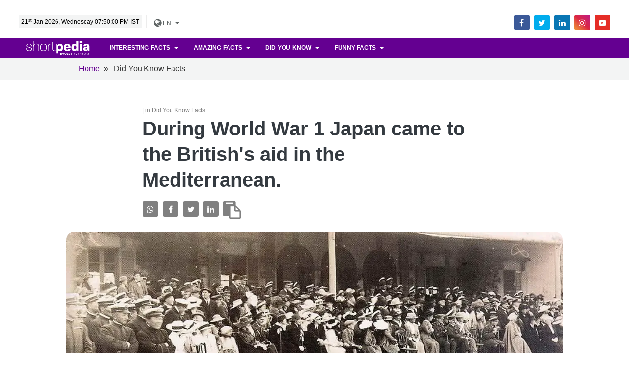

--- FILE ---
content_type: text/html; charset=UTF-8
request_url: https://www.shortpedia.com/en-in/did-You-Know/did-you-know-facts/during-world-war-1-japan-came-to-the-britishs-aid-in-the-mediterranean-1648550180
body_size: 44916
content:
<!DOCTYPE html>
<html lang="en">

<head>
    <meta charset="utf-8">
    <meta name="viewport" content="width=device-width, initial-scale=1, shrink-to-fit=no">
    <meta http-equiv="X-UA-Compatible" content="ie=edge">
    
<title>Did You Know Facts : During World War 1 Japan came to the British&#039;s aid in the Mediterranean. | Shortpedia </title><meta name="robots" content="max-image-preview:large"/><meta name="description" content="Did You Know Facts : When the war broke out, the Japanese targeted German colonies in the Pacific and China, but Britain asked Japan for help.... Read latest Did You Know Facts on Shortpedia."/><meta property="fb:app_id" content="172650696632234" /><meta property="fb:admins" content="650092970" /><meta property="fb:pages" content="339027159868021" /><meta name="keywords" content="World war 1, world war 1 uk, world war 1 facts, world war 1 fact, world war 1 tanks, world war facts, facts about world war"/><meta property="og:title" content="Did You Know Facts : During World War 1 Japan came to the British&#039;s aid in the Mediterranean. | Shortpedia "/><meta name="og:image:width" content="660"  data-dynamic="true"><meta name="og:image:height" content="500"  data-dynamic="true"><meta property="og:image" content=""/><meta property="og:type"  content="website" /><meta property="og:site_name" content="shortpedia"/><meta property="og:description" content="Did You Know Facts : When the war broke out, the Japanese targeted German colonies in the Pacific and China, but Britain asked Japan for help.... Read latest Did You Know Facts on Shortpedia."/><meta property="og:url" content="https://www.shortpedia.com/en-in/did-You-Know/did-you-know-facts/during-world-war-1-japan-came-to-the-britishs-aid-in-the-mediterranean-1648550180" /><meta property="twitter:title" content="Did You Know Facts : During World War 1 Japan came to the British&#039;s aid in the Mediterranean. | Shortpedia "/><meta property="twitter:image:src" content=""/><meta property="twitter:site" content="shortpedia"/><meta property="twitter:description" content="Did You Know Facts : When the war broke out, the Japanese targeted German colonies in the Pacific and China, but Britain asked Japan for help.... Read latest Did You Know Facts on Shortpedia."/><meta name="twitter:card" content="summary_large_image"/><meta name="twitter:domain" content="Shortpedia"/><meta name="twitter:url" content="https://www.shortpedia.com/en-in/did-You-Know/did-you-know-facts/during-world-war-1-japan-came-to-the-britishs-aid-in-the-mediterranean-1648550180"><meta name="smartbanner:title" content="Shortpedia - Short News App"><meta name="smartbanner:author" content="Read Fresh Content Everyday"><meta name="smartbanner:price" content="FREE"><meta name="smartbanner:price-suffix-apple" content=" - On the App Store"><meta name="smartbanner:price-suffix-google" content=" - In Google Play"><meta name="smartbanner:icon-apple" content="https://shortpedia-audio.b-cdn.net/customads/2019/11/22/olfctb2wmv.png"><meta name="smartbanner:icon-google" content="https://shortpedia-audio.b-cdn.net/customads/2019/11/22/8yw7ak63ks.png"><meta name="smartbanner:button" content="View"><meta name="smartbanner:button-url-apple" content="https://shortpedia.page.link/oY6V"><meta name="smartbanner:button-url-google" content="https://shortpedia.page.link/oY6V"><meta name="smartbanner:enabled-platforms" content="android,ios"><meta name="smartbanner:close-label" content="Close this banner"><link href="https://www.shortpedia.com/en-in/amp/did-you-know/did-you-know-facts/during-world-war-1-japan-came-to-the-britishs-aid-in-the-mediterranean-1648550180" rel="amphtml" /><link href="https://www.shortpedia.com/en-in/amp/did-you-know/did-you-know-facts/during-world-war-1-japan-came-to-the-britishs-aid-in-the-mediterranean-1648550180" rel="alternate" hreflang="en-in" /><link href="https://www.shortpedia.com/en-in/did-You-Know/did-you-know-facts/during-world-war-1-japan-came-to-the-britishs-aid-in-the-mediterranean-1648550180" rel="canonical" /><script>var spAdsVal = "0"; </script>    <script type="text/javascript"> (function() { var css = document.createElement('link'); css.href = 'https://stackpath.bootstrapcdn.com/font-awesome/4.7.0/css/font-awesome.min.css'; css.rel = 'stylesheet'; css.type = 'text/css'; document.getElementsByTagName('head')[0].appendChild(css); })(); </script>
<!--<link rel="preload" href="https://www.shortpedia.com/assets/font/fonts/fontawesome-webfont.woff2?v=4.5.0" as="font" type="font/woff2" crossorigin>
<link rel="preload" as="style" href="https://www.shortpedia.com/assets/font/css/font-awesome.min.css" onload="this.onload=null;this.rel='stylesheet'">
<link rel="stylesheet" href="https://assets.shortpedia.com/spwebfiles/css/app-min.css">
<link rel="stylesheet" href="https://assets.shortpedia.com/spwebfiles/css/theme-min.css">
<link rel="preload" as="style" href="https://assets.shortpedia.com/spwebfiles/css/theme-min.css" onload="this.onload=null;this.rel='stylesheet'">
<noscript><link rel="stylesheet" href="https://assets.shortpedia.com/spwebfiles/css/theme-min.css"></noscript>

<link rel="preload" as="style" href="https://assets.shortpedia.com/spwebfiles/css/app-min.css" onload="this.onload=null;this.rel='stylesheet'">
<noscript><link rel="stylesheet" href="https://assets.shortpedia.com/spwebfiles/css/app-min.css"></noscript>-->

<style>
body{padding-top:70px}img{max-width:100%}.a:hover,a{-webkit-transition:all .2s;transition:all .2s}.container-fluid{width:94%;margin:0 auto;max-width:94%}.border-round-0{border-radius:0}.mt-neg100{margin-top:-100px}.min-50vh{min-height:50vh}.dropdown-header{font-size:1.5rem}.fixed-top{border-bottom:1px solid #f1f1f1}footer.footer{border-top:1px solid #f1f1f1}.dropdown-item,.nav-link{font-weight:700}.overlay{position:absolute;top:0;bottom:0;left:0;right:0;height:100%;width:100%;opacity:0;-webkit-transition:.2s ease;transition:.2s ease;background-color:#008cba}.card{border:0}.card-pin:hover .overlay{opacity:.5;border:5px solid #f3f3f3;-webkit-transition:ease .2s;transition:ease .2s;background-color:#000;cursor:-webkit-zoom-in;cursor:zoom-in}.more{color:#fff;font-size:14px;position:absolute;bottom:0;right:0;text-transform:uppercase;-webkit-transform:translate(-20%,-20%);transform:translate(-20%,-20%);-ms-transform:translate(-50%,-50%)}.card-pin:hover .card-title{color:#fff;margin-top:10px;text-align:center;font-size:1.2em}.card-pin:hover .more a{text-decoration:none;color:#fff}.card-pin:hover .download a{text-decoration:none;color:#fff}.social{position:relative;-webkit-transform:translateY(-50%);transform:translateY(-50%)}.social .fa{margin:0 3px}
</style>

<style>
/*!
 * Bootstrap v4.1.1 (https://getbootstrap.com/)
 * Copyright 2011-2018 The Bootstrap Authors
 * Copyright 2011-2018 Twitter, Inc.
 * Licensed under MIT (https://github.com/twbs/bootstrap/blob/master/LICENSE)
 */:root{--blue:#5b53ec;--indigo:#6610f2;--purple:#6f42c1;--pink:#e83e8c;--red:#bd081c;--orange:#fd7e14;--yellow:#ffc107;--green:#24b47e;--teal:#20c997;--cyan:#46f8ff;--white:#fff;--gray:#6c757d;--gray-dark:#343a40;--primary:#bd081c;--secondary:#6c757d;--success:#24b47e;--info:#46f8ff;--warning:#ffc107;--danger:#bd081c;--light:#fff;--dark:#343a40;--purple:#6f42c1;--purplepink:#9742c1;--indigo:#6610f2;--pink:#e83e8c;--cyan:#46f8ff;--lightgreen:#7eec9d;--graylight:#f8f9fa;--gray200:#eee;--breakpoint-xs:0;--breakpoint-sm:576px;--breakpoint-md:768px;--breakpoint-lg:992px;--breakpoint-xl:1200px;--font-family-sans-serif:-apple-system,BlinkMacSystemFont,"Segoe UI",Roboto,"Helvetica Neue",Arial,sans-serif,"Apple Color Emoji","Segoe UI Emoji","Segoe UI Symbol";--font-family-monospace:SFMono-Regular,Menlo,Monaco,Consolas,"Liberation Mono","Courier New",monospace}*,::after,::before{-webkit-box-sizing:border-box;box-sizing:border-box}html{font-family:sans-serif;line-height:1.15;-webkit-text-size-adjust:100%;-ms-text-size-adjust:100%;-ms-overflow-style:scrollbar;-webkit-tap-highlight-color:transparent}@-ms-viewport{width:device-width}article,aside,figcaption,figure,footer,header,hgroup,main,nav,section{display:block}body{margin:0;font-family:-apple-system,BlinkMacSystemFont,"Segoe UI",Roboto,"Helvetica Neue",Arial,sans-serif,"Apple Color Emoji","Segoe UI Emoji","Segoe UI Symbol";font-size:1rem;font-weight:400;line-height:1.5;color:#343a40;text-align:left;background-color:#fff}[tabindex="-1"]:focus{outline:0!important}hr{-webkit-box-sizing:content-box;box-sizing:content-box;height:0;overflow:visible}h1,h2,h3,h4,h5,h6{margin-top:0;margin-bottom:.5rem}p{margin-top:0;margin-bottom:1rem}abbr[data-original-title],abbr[title]{text-decoration:underline;-webkit-text-decoration:underline dotted;text-decoration:underline dotted;cursor:help;border-bottom:0}address{margin-bottom:1rem;font-style:normal;line-height:inherit}dl,ol,ul{margin-top:0;margin-bottom:1rem}ol ol,ol ul,ul ol,ul ul{margin-bottom:0}dt{font-weight:700}dd{margin-bottom:.5rem;margin-left:0}blockquote{margin:0 0 1rem}dfn{font-style:italic}b,strong{font-weight:bolder}small{font-size:80%}sub,sup{position:relative;font-size:75%;line-height:0;vertical-align:baseline}sub{bottom:-.25em}sup{top:-.5em}a{color:#bd081c;text-decoration:none;background-color:transparent;-webkit-text-decoration-skip:objects}a:hover{color:#740511;text-decoration:underline}a:not([href]):not([tabindex]){color:inherit;text-decoration:none}a:not([href]):not([tabindex]):focus,a:not([href]):not([tabindex]):hover{color:inherit;text-decoration:none}a:not([href]):not([tabindex]):focus{outline:0}code,kbd,pre,samp{font-family:SFMono-Regular,Menlo,Monaco,Consolas,"Liberation Mono","Courier New",monospace;font-size:1em}pre{margin-top:0;margin-bottom:1rem;overflow:auto;-ms-overflow-style:scrollbar}figure{margin:0 0 1rem}img{vertical-align:middle;border-style:none}svg:not(:root){overflow:hidden}table{border-collapse:collapse}caption{padding-top:.75rem;padding-bottom:.75rem;color:#adb5bd;text-align:left;caption-side:bottom}th{text-align:inherit}label{display:inline-block;margin-bottom:.5rem}button{border-radius:0}button:focus{outline:1px dotted;outline:5px auto -webkit-focus-ring-color}button,input,optgroup,select,textarea{margin:0;font-family:inherit;font-size:inherit;line-height:inherit}button,input{overflow:visible}button,select{text-transform:none}[type=reset],[type=submit],button,html [type=button]{-webkit-appearance:button}[type=button]::-moz-focus-inner,[type=reset]::-moz-focus-inner,[type=submit]::-moz-focus-inner,button::-moz-focus-inner{padding:0;border-style:none}input[type=checkbox],input[type=radio]{-webkit-box-sizing:border-box;box-sizing:border-box;padding:0}input[type=date],input[type=datetime-local],input[type=month],input[type=time]{-webkit-appearance:listbox}textarea{overflow:auto;resize:vertical}fieldset{min-width:0;padding:0;margin:0;border:0}legend{display:block;width:100%;max-width:100%;padding:0;margin-bottom:.5rem;font-size:1.5rem;line-height:inherit;color:inherit;white-space:normal}progress{vertical-align:baseline}[type=number]::-webkit-inner-spin-button,[type=number]::-webkit-outer-spin-button{height:auto}[type=search]{outline-offset:-2px;-webkit-appearance:none}[type=search]::-webkit-search-cancel-button,[type=search]::-webkit-search-decoration{-webkit-appearance:none}::-webkit-file-upload-button{font:inherit;-webkit-appearance:button}output{display:inline-block}summary{display:list-item;cursor:pointer}template{display:none}[hidden]{display:none!important}.h1,.h2,.h3,.h4,.h5,.h6,h1,h2,h3,h4,h5,h6{margin-bottom:.5rem;font-family:inherit;font-weight:600;line-height:1.3;color:inherit}.h1,h1{font-size:2.5rem}.h2,h2{font-size:2rem}.h3,h3{font-size:1.75rem}.h4,h4{font-size:1.5rem}.h5,h5{font-size:1.25rem}.h6,h6{font-size:1.15rem}.lead{font-size:1.25rem;font-weight:300}.display-1{font-size:6rem;font-weight:700;line-height:1.3}.display-2{font-size:5.5rem;font-weight:700;line-height:1.3}.display-3{font-size:4.5rem;font-weight:700;line-height:1.3}.display-4{font-size:1.8rem;font-weight:700;line-height:1.3}hr{margin-top:1rem;margin-bottom:1rem;border:0;border-top:1px solid rgba(0,0,0,.1)}.small,small{font-size:80%;font-weight:400}.mark,mark{padding:.2em;background-color:#fcf8e3}.list-unstyled{padding-left:0;list-style:none}.list-inline{padding-left:0;list-style:none}.list-inline-item{display:inline-block}.list-inline-item:not(:last-child){margin-right:.5rem}.initialism{font-size:90%;text-transform:uppercase}.blockquote{margin-bottom:1rem;font-size:1.25rem}.blockquote-footer{display:block;font-size:80%;color:#6c757d}.blockquote-footer::before{content:"\2014 \00A0"}.img-fluid{max-width:100%;height:auto}.img-thumbnail{padding:.25rem;background-color:#fff;border:1px solid #dee2e6;border-radius:.25rem;max-width:100%;height:auto}.figure{display:inline-block}.figure-img{margin-bottom:.5rem;line-height:1}.figure-caption{font-size:90%;color:#6c757d}code{font-size:87.5%;color:#e83e8c;word-break:break-word}a>code{color:inherit}kbd{padding:.2rem .4rem;font-size:87.5%;color:#fff;background-color:#212529;border-radius:.2rem}kbd kbd{padding:0;font-size:100%;font-weight:700}pre{display:block;font-size:87.5%;color:#212529}pre code{font-size:inherit;color:inherit;word-break:normal}.pre-scrollable{max-height:340px;overflow-y:scroll}.container{width:100%;padding-right:15px;padding-left:15px;margin-right:auto;margin-left:auto}@media (min-width:576px){.container{max-width:540px}}@media (min-width:768px){.container{max-width:720px}}@media (min-width:992px){.container{max-width:960px}}@media (min-width:1200px){.container{max-width:1040px}}.container-fluid{width:100%;padding-right:15px;padding-left:15px;margin-right:auto;margin-left:auto}.row{display:-webkit-box;display:-ms-flexbox;display:flex;-ms-flex-wrap:wrap;flex-wrap:wrap;margin-right:-15px;margin-left:-15px}.no-gutters{margin-right:0;margin-left:0}.no-gutters>.col,.no-gutters>[class*=col-]{padding-right:0;padding-left:0}.col,.col-1,.col-10,.col-11,.col-12,.col-2,.col-3,.col-4,.col-5,.col-6,.col-7,.col-8,.col-9,.col-auto,.col-lg,.col-lg-1,.col-lg-10,.col-lg-11,.col-lg-12,.col-lg-2,.col-lg-3,.col-lg-4,.col-lg-5,.col-lg-6,.col-lg-7,.col-lg-8,.col-lg-9,.col-lg-auto,.col-md,.col-md-1,.col-md-10,.col-md-11,.col-md-12,.col-md-2,.col-md-3,.col-md-4,.col-md-5,.col-md-6,.col-md-7,.col-md-8,.col-md-9,.col-md-auto,.col-sm,.col-sm-1,.col-sm-10,.col-sm-11,.col-sm-12,.col-sm-2,.col-sm-3,.col-sm-4,.col-sm-5,.col-sm-6,.col-sm-7,.col-sm-8,.col-sm-9,.col-sm-auto,.col-xl,.col-xl-1,.col-xl-10,.col-xl-11,.col-xl-12,.col-xl-2,.col-xl-3,.col-xl-4,.col-xl-5,.col-xl-6,.col-xl-7,.col-xl-8,.col-xl-9,.col-xl-auto{position:relative;width:100%;min-height:1px;padding-right:15px;padding-left:15px}.col{-ms-flex-preferred-size:0;flex-basis:0;-webkit-box-flex:1;-ms-flex-positive:1;flex-grow:1;max-width:100%}.col-auto{-webkit-box-flex:0;-ms-flex:0 0 auto;flex:0 0 auto;width:auto;max-width:none}.col-1{-webkit-box-flex:0;-ms-flex:0 0 8.33333%;flex:0 0 8.33333%;max-width:8.33333%}.col-2{-webkit-box-flex:0;-ms-flex:0 0 16.66667%;flex:0 0 16.66667%;max-width:16.66667%}.col-3{-webkit-box-flex:0;-ms-flex:0 0 25%;flex:0 0 25%;max-width:25%}.col-4{-webkit-box-flex:0;-ms-flex:0 0 33.33333%;flex:0 0 33.33333%;max-width:33.33333%}.col-5{-webkit-box-flex:0;-ms-flex:0 0 41.66667%;flex:0 0 41.66667%;max-width:41.66667%}.col-6{-webkit-box-flex:0;-ms-flex:0 0 50%;flex:0 0 50%;max-width:50%}.col-7{-webkit-box-flex:0;-ms-flex:0 0 58.33333%;flex:0 0 58.33333%;max-width:58.33333%}.col-8{-webkit-box-flex:0;-ms-flex:0 0 66.66667%;flex:0 0 66.66667%;max-width:66.66667%}.col-9{-webkit-box-flex:0;-ms-flex:0 0 75%;flex:0 0 75%;max-width:75%}.col-10{-webkit-box-flex:0;-ms-flex:0 0 83.33333%;flex:0 0 83.33333%;max-width:83.33333%}.col-11{-webkit-box-flex:0;-ms-flex:0 0 91.66667%;flex:0 0 91.66667%;max-width:91.66667%}.col-12{-webkit-box-flex:0;-ms-flex:0 0 100%;flex:0 0 100%;max-width:100%}.order-first{-webkit-box-ordinal-group:0;-ms-flex-order:-1;order:-1}.order-last{-webkit-box-ordinal-group:14;-ms-flex-order:13;order:13}.order-0{-webkit-box-ordinal-group:1;-ms-flex-order:0;order:0}.order-1{-webkit-box-ordinal-group:2;-ms-flex-order:1;order:1}.order-2{-webkit-box-ordinal-group:3;-ms-flex-order:2;order:2}.order-3{-webkit-box-ordinal-group:4;-ms-flex-order:3;order:3}.order-4{-webkit-box-ordinal-group:5;-ms-flex-order:4;order:4}.order-5{-webkit-box-ordinal-group:6;-ms-flex-order:5;order:5}.order-6{-webkit-box-ordinal-group:7;-ms-flex-order:6;order:6}.order-7{-webkit-box-ordinal-group:8;-ms-flex-order:7;order:7}.order-8{-webkit-box-ordinal-group:9;-ms-flex-order:8;order:8}.order-9{-webkit-box-ordinal-group:10;-ms-flex-order:9;order:9}.order-10{-webkit-box-ordinal-group:11;-ms-flex-order:10;order:10}.order-11{-webkit-box-ordinal-group:12;-ms-flex-order:11;order:11}.order-12{-webkit-box-ordinal-group:13;-ms-flex-order:12;order:12}.offset-1{margin-left:8.33333%}.offset-2{margin-left:16.66667%}.offset-3{margin-left:25%}.offset-4{margin-left:33.33333%}.offset-5{margin-left:41.66667%}.offset-6{margin-left:50%}.offset-7{margin-left:58.33333%}.offset-8{margin-left:66.66667%}.offset-9{margin-left:75%}.offset-10{margin-left:83.33333%}.offset-11{margin-left:91.66667%}@media (min-width:576px){.col-sm{-ms-flex-preferred-size:0;flex-basis:0;-webkit-box-flex:1;-ms-flex-positive:1;flex-grow:1;max-width:100%}.col-sm-auto{-webkit-box-flex:0;-ms-flex:0 0 auto;flex:0 0 auto;width:auto;max-width:none}.col-sm-1{-webkit-box-flex:0;-ms-flex:0 0 8.33333%;flex:0 0 8.33333%;max-width:8.33333%}.col-sm-2{-webkit-box-flex:0;-ms-flex:0 0 16.66667%;flex:0 0 16.66667%;max-width:16.66667%}.col-sm-3{-webkit-box-flex:0;-ms-flex:0 0 25%;flex:0 0 25%;max-width:25%}.col-sm-4{-webkit-box-flex:0;-ms-flex:0 0 33.33333%;flex:0 0 33.33333%;max-width:33.33333%}.col-sm-5{-webkit-box-flex:0;-ms-flex:0 0 41.66667%;flex:0 0 41.66667%;max-width:41.66667%}.col-sm-6{-webkit-box-flex:0;-ms-flex:0 0 50%;flex:0 0 50%;max-width:50%}.col-sm-7{-webkit-box-flex:0;-ms-flex:0 0 58.33333%;flex:0 0 58.33333%;max-width:58.33333%}.col-sm-8{-webkit-box-flex:0;-ms-flex:0 0 66.66667%;flex:0 0 66.66667%;max-width:66.66667%}.col-sm-9{-webkit-box-flex:0;-ms-flex:0 0 75%;flex:0 0 75%;max-width:75%}.col-sm-10{-webkit-box-flex:0;-ms-flex:0 0 83.33333%;flex:0 0 83.33333%;max-width:83.33333%}.col-sm-11{-webkit-box-flex:0;-ms-flex:0 0 91.66667%;flex:0 0 91.66667%;max-width:91.66667%}.col-sm-12{-webkit-box-flex:0;-ms-flex:0 0 100%;flex:0 0 100%;max-width:100%}.order-sm-first{-webkit-box-ordinal-group:0;-ms-flex-order:-1;order:-1}.order-sm-last{-webkit-box-ordinal-group:14;-ms-flex-order:13;order:13}.order-sm-0{-webkit-box-ordinal-group:1;-ms-flex-order:0;order:0}.order-sm-1{-webkit-box-ordinal-group:2;-ms-flex-order:1;order:1}.order-sm-2{-webkit-box-ordinal-group:3;-ms-flex-order:2;order:2}.order-sm-3{-webkit-box-ordinal-group:4;-ms-flex-order:3;order:3}.order-sm-4{-webkit-box-ordinal-group:5;-ms-flex-order:4;order:4}.order-sm-5{-webkit-box-ordinal-group:6;-ms-flex-order:5;order:5}.order-sm-6{-webkit-box-ordinal-group:7;-ms-flex-order:6;order:6}.order-sm-7{-webkit-box-ordinal-group:8;-ms-flex-order:7;order:7}.order-sm-8{-webkit-box-ordinal-group:9;-ms-flex-order:8;order:8}.order-sm-9{-webkit-box-ordinal-group:10;-ms-flex-order:9;order:9}.order-sm-10{-webkit-box-ordinal-group:11;-ms-flex-order:10;order:10}.order-sm-11{-webkit-box-ordinal-group:12;-ms-flex-order:11;order:11}.order-sm-12{-webkit-box-ordinal-group:13;-ms-flex-order:12;order:12}.offset-sm-0{margin-left:0}.offset-sm-1{margin-left:8.33333%}.offset-sm-2{margin-left:16.66667%}.offset-sm-3{margin-left:25%}.offset-sm-4{margin-left:33.33333%}.offset-sm-5{margin-left:41.66667%}.offset-sm-6{margin-left:50%}.offset-sm-7{margin-left:58.33333%}.offset-sm-8{margin-left:66.66667%}.offset-sm-9{margin-left:75%}.offset-sm-10{margin-left:83.33333%}.offset-sm-11{margin-left:91.66667%}}@media (min-width:768px){.col-md{-ms-flex-preferred-size:0;flex-basis:0;-webkit-box-flex:1;-ms-flex-positive:1;flex-grow:1;max-width:100%}.col-md-auto{-webkit-box-flex:0;-ms-flex:0 0 auto;flex:0 0 auto;width:auto;max-width:none}.col-md-1{-webkit-box-flex:0;-ms-flex:0 0 8.33333%;flex:0 0 8.33333%;max-width:8.33333%}.col-md-2{-webkit-box-flex:0;-ms-flex:0 0 16.66667%;flex:0 0 16.66667%;max-width:16.66667%}.col-md-3{-webkit-box-flex:0;-ms-flex:0 0 25%;flex:0 0 25%;max-width:25%}.col-md-4{-webkit-box-flex:0;-ms-flex:0 0 33.33333%;flex:0 0 33.33333%;max-width:33.33333%}.col-md-5{-webkit-box-flex:0;-ms-flex:0 0 41.66667%;flex:0 0 41.66667%;max-width:41.66667%}.col-md-6{-webkit-box-flex:0;-ms-flex:0 0 50%;flex:0 0 50%;max-width:50%}.col-md-7{-webkit-box-flex:0;-ms-flex:0 0 58.33333%;flex:0 0 58.33333%;max-width:58.33333%}.col-md-8{-webkit-box-flex:0;-ms-flex:0 0 66.66667%;flex:0 0 66.66667%;max-width:66.66667%}.col-md-9{-webkit-box-flex:0;-ms-flex:0 0 75%;flex:0 0 75%;max-width:75%}.col-md-10{-webkit-box-flex:0;-ms-flex:0 0 83.33333%;flex:0 0 83.33333%;max-width:83.33333%}.col-md-11{-webkit-box-flex:0;-ms-flex:0 0 91.66667%;flex:0 0 91.66667%;max-width:91.66667%}.col-md-12{-webkit-box-flex:0;-ms-flex:0 0 100%;flex:0 0 100%;max-width:100%}.order-md-first{-webkit-box-ordinal-group:0;-ms-flex-order:-1;order:-1}.order-md-last{-webkit-box-ordinal-group:14;-ms-flex-order:13;order:13}.order-md-0{-webkit-box-ordinal-group:1;-ms-flex-order:0;order:0}.order-md-1{-webkit-box-ordinal-group:2;-ms-flex-order:1;order:1}.order-md-2{-webkit-box-ordinal-group:3;-ms-flex-order:2;order:2}.order-md-3{-webkit-box-ordinal-group:4;-ms-flex-order:3;order:3}.order-md-4{-webkit-box-ordinal-group:5;-ms-flex-order:4;order:4}.order-md-5{-webkit-box-ordinal-group:6;-ms-flex-order:5;order:5}.order-md-6{-webkit-box-ordinal-group:7;-ms-flex-order:6;order:6}.order-md-7{-webkit-box-ordinal-group:8;-ms-flex-order:7;order:7}.order-md-8{-webkit-box-ordinal-group:9;-ms-flex-order:8;order:8}.order-md-9{-webkit-box-ordinal-group:10;-ms-flex-order:9;order:9}.order-md-10{-webkit-box-ordinal-group:11;-ms-flex-order:10;order:10}.order-md-11{-webkit-box-ordinal-group:12;-ms-flex-order:11;order:11}.order-md-12{-webkit-box-ordinal-group:13;-ms-flex-order:12;order:12}.offset-md-0{margin-left:0}.offset-md-1{margin-left:8.33333%}.offset-md-2{margin-left:16.66667%}.offset-md-3{margin-left:25%}.offset-md-4{margin-left:33.33333%}.offset-md-5{margin-left:41.66667%}.offset-md-6{margin-left:50%}.offset-md-7{margin-left:58.33333%}.offset-md-8{margin-left:66.66667%}.offset-md-9{margin-left:75%}.offset-md-10{margin-left:83.33333%}.offset-md-11{margin-left:91.66667%}}@media (min-width:992px){.col-lg{-ms-flex-preferred-size:0;flex-basis:0;-webkit-box-flex:1;-ms-flex-positive:1;flex-grow:1;max-width:100%}.col-lg-auto{-webkit-box-flex:0;-ms-flex:0 0 auto;flex:0 0 auto;width:auto;max-width:none}.col-lg-1{-webkit-box-flex:0;-ms-flex:0 0 8.33333%;flex:0 0 8.33333%;max-width:8.33333%}.col-lg-2{-webkit-box-flex:0;-ms-flex:0 0 16.66667%;flex:0 0 16.66667%;max-width:16.66667%}.col-lg-3{-webkit-box-flex:0;-ms-flex:0 0 25%;flex:0 0 25%;max-width:25%}.col-lg-4{-webkit-box-flex:0;-ms-flex:0 0 33.33333%;flex:0 0 33.33333%;max-width:33.33333%}.col-lg-5{-webkit-box-flex:0;-ms-flex:0 0 41.66667%;flex:0 0 41.66667%;max-width:41.66667%}.col-lg-6{-webkit-box-flex:0;-ms-flex:0 0 50%;flex:0 0 50%;max-width:50%}.col-lg-7{-webkit-box-flex:0;-ms-flex:0 0 58.33333%;flex:0 0 58.33333%;max-width:58.33333%}.col-lg-8{-webkit-box-flex:0;-ms-flex:0 0 66.66667%;flex:0 0 66.66667%;max-width:66.66667%}.col-lg-9{-webkit-box-flex:0;-ms-flex:0 0 75%;flex:0 0 75%;max-width:75%}.col-lg-10{-webkit-box-flex:0;-ms-flex:0 0 83.33333%;flex:0 0 83.33333%;max-width:83.33333%}.col-lg-11{-webkit-box-flex:0;-ms-flex:0 0 91.66667%;flex:0 0 91.66667%;max-width:91.66667%}.col-lg-12{-webkit-box-flex:0;-ms-flex:0 0 100%;flex:0 0 100%;max-width:100%}.order-lg-first{-webkit-box-ordinal-group:0;-ms-flex-order:-1;order:-1}.order-lg-last{-webkit-box-ordinal-group:14;-ms-flex-order:13;order:13}.order-lg-0{-webkit-box-ordinal-group:1;-ms-flex-order:0;order:0}.order-lg-1{-webkit-box-ordinal-group:2;-ms-flex-order:1;order:1}.order-lg-2{-webkit-box-ordinal-group:3;-ms-flex-order:2;order:2}.order-lg-3{-webkit-box-ordinal-group:4;-ms-flex-order:3;order:3}.order-lg-4{-webkit-box-ordinal-group:5;-ms-flex-order:4;order:4}.order-lg-5{-webkit-box-ordinal-group:6;-ms-flex-order:5;order:5}.order-lg-6{-webkit-box-ordinal-group:7;-ms-flex-order:6;order:6}.order-lg-7{-webkit-box-ordinal-group:8;-ms-flex-order:7;order:7}.order-lg-8{-webkit-box-ordinal-group:9;-ms-flex-order:8;order:8}.order-lg-9{-webkit-box-ordinal-group:10;-ms-flex-order:9;order:9}.order-lg-10{-webkit-box-ordinal-group:11;-ms-flex-order:10;order:10}.order-lg-11{-webkit-box-ordinal-group:12;-ms-flex-order:11;order:11}.order-lg-12{-webkit-box-ordinal-group:13;-ms-flex-order:12;order:12}.offset-lg-0{margin-left:0}.offset-lg-1{margin-left:8.33333%}.offset-lg-2{margin-left:16.66667%}.offset-lg-3{margin-left:25%}.offset-lg-4{margin-left:33.33333%}.offset-lg-5{margin-left:41.66667%}.offset-lg-6{margin-left:50%}.offset-lg-7{margin-left:58.33333%}.offset-lg-8{margin-left:66.66667%}.offset-lg-9{margin-left:75%}.offset-lg-10{margin-left:83.33333%}.offset-lg-11{margin-left:91.66667%}}@media (min-width:1200px){.col-xl{-ms-flex-preferred-size:0;flex-basis:0;-webkit-box-flex:1;-ms-flex-positive:1;flex-grow:1;max-width:100%}.col-xl-auto{-webkit-box-flex:0;-ms-flex:0 0 auto;flex:0 0 auto;width:auto;max-width:none}.col-xl-1{-webkit-box-flex:0;-ms-flex:0 0 8.33333%;flex:0 0 8.33333%;max-width:8.33333%}.col-xl-2{-webkit-box-flex:0;-ms-flex:0 0 16.66667%;flex:0 0 16.66667%;max-width:16.66667%}.col-xl-3{-webkit-box-flex:0;-ms-flex:0 0 25%;flex:0 0 25%;max-width:25%}.col-xl-4{-webkit-box-flex:0;-ms-flex:0 0 33.33333%;flex:0 0 33.33333%;max-width:33.33333%}.col-xl-5{-webkit-box-flex:0;-ms-flex:0 0 41.66667%;flex:0 0 41.66667%;max-width:41.66667%}.col-xl-6{-webkit-box-flex:0;-ms-flex:0 0 50%;flex:0 0 50%;max-width:50%}.col-xl-7{-webkit-box-flex:0;-ms-flex:0 0 58.33333%;flex:0 0 58.33333%;max-width:58.33333%}.col-xl-8{-webkit-box-flex:0;-ms-flex:0 0 66.66667%;flex:0 0 66.66667%;max-width:66.66667%}.col-xl-9{-webkit-box-flex:0;-ms-flex:0 0 75%;flex:0 0 75%;max-width:75%}.col-xl-10{-webkit-box-flex:0;-ms-flex:0 0 83.33333%;flex:0 0 83.33333%;max-width:83.33333%}.col-xl-11{-webkit-box-flex:0;-ms-flex:0 0 91.66667%;flex:0 0 91.66667%;max-width:91.66667%}.col-xl-12{-webkit-box-flex:0;-ms-flex:0 0 100%;flex:0 0 100%;max-width:100%}.order-xl-first{-webkit-box-ordinal-group:0;-ms-flex-order:-1;order:-1}.order-xl-last{-webkit-box-ordinal-group:14;-ms-flex-order:13;order:13}.order-xl-0{-webkit-box-ordinal-group:1;-ms-flex-order:0;order:0}.order-xl-1{-webkit-box-ordinal-group:2;-ms-flex-order:1;order:1}.order-xl-2{-webkit-box-ordinal-group:3;-ms-flex-order:2;order:2}.order-xl-3{-webkit-box-ordinal-group:4;-ms-flex-order:3;order:3}.order-xl-4{-webkit-box-ordinal-group:5;-ms-flex-order:4;order:4}.order-xl-5{-webkit-box-ordinal-group:6;-ms-flex-order:5;order:5}.order-xl-6{-webkit-box-ordinal-group:7;-ms-flex-order:6;order:6}.order-xl-7{-webkit-box-ordinal-group:8;-ms-flex-order:7;order:7}.order-xl-8{-webkit-box-ordinal-group:9;-ms-flex-order:8;order:8}.order-xl-9{-webkit-box-ordinal-group:10;-ms-flex-order:9;order:9}.order-xl-10{-webkit-box-ordinal-group:11;-ms-flex-order:10;order:10}.order-xl-11{-webkit-box-ordinal-group:12;-ms-flex-order:11;order:11}.order-xl-12{-webkit-box-ordinal-group:13;-ms-flex-order:12;order:12}.offset-xl-0{margin-left:0}.offset-xl-1{margin-left:8.33333%}.offset-xl-2{margin-left:16.66667%}.offset-xl-3{margin-left:25%}.offset-xl-4{margin-left:33.33333%}.offset-xl-5{margin-left:41.66667%}.offset-xl-6{margin-left:50%}.offset-xl-7{margin-left:58.33333%}.offset-xl-8{margin-left:66.66667%}.offset-xl-9{margin-left:75%}.offset-xl-10{margin-left:83.33333%}.offset-xl-11{margin-left:91.66667%}}.table{width:100%;max-width:100%;margin-bottom:1rem;background-color:transparent}.table td,.table th{padding:.75rem;vertical-align:top;border-top:1px solid #dee2e6}.table thead th{vertical-align:bottom;border-bottom:2px solid #dee2e6}.table tbody+tbody{border-top:2px solid #dee2e6}.table .table{background-color:#fff}.table-sm td,.table-sm th{padding:.3rem}.table-bordered{border:1px solid #dee2e6}.table-bordered td,.table-bordered th{border:1px solid #dee2e6}.table-bordered thead td,.table-bordered thead th{border-bottom-width:2px}.table-borderless tbody+tbody,.table-borderless td,.table-borderless th,.table-borderless thead th{border:0}.table-striped tbody tr:nth-of-type(odd){background-color:rgba(0,0,0,.05)}.table-hover tbody tr:hover{background-color:rgba(0,0,0,.075)}.table-primary,.table-primary>td,.table-primary>th{background-color:#edbabf}.table-hover .table-primary:hover{background-color:#e8a6ac}.table-hover .table-primary:hover>td,.table-hover .table-primary:hover>th{background-color:#e8a6ac}.table-secondary,.table-secondary>td,.table-secondary>th{background-color:#d6d8db}.table-hover .table-secondary:hover{background-color:#c8cbcf}.table-hover .table-secondary:hover>td,.table-hover .table-secondary:hover>th{background-color:#c8cbcf}.table-success,.table-success>td,.table-success>th{background-color:#c2eadb}.table-hover .table-success:hover{background-color:#afe3d0}.table-hover .table-success:hover>td,.table-hover .table-success:hover>th{background-color:#afe3d0}.table-info,.table-info>td,.table-info>th{background-color:#cbfdff}.table-hover .table-info:hover{background-color:#b2fcff}.table-hover .table-info:hover>td,.table-hover .table-info:hover>th{background-color:#b2fcff}.table-warning,.table-warning>td,.table-warning>th{background-color:#ffeeba}.table-hover .table-warning:hover{background-color:#ffe8a1}.table-hover .table-warning:hover>td,.table-hover .table-warning:hover>th{background-color:#ffe8a1}.table-danger,.table-danger>td,.table-danger>th{background-color:#edbabf}.table-hover .table-danger:hover{background-color:#e8a6ac}.table-hover .table-danger:hover>td,.table-hover .table-danger:hover>th{background-color:#e8a6ac}.table-light,.table-light>td,.table-light>th{background-color:#fff}.table-hover .table-light:hover{background-color:#f2f2f2}.table-hover .table-light:hover>td,.table-hover .table-light:hover>th{background-color:#f2f2f2}.table-dark,.table-dark>td,.table-dark>th{background-color:#c6c8ca}.table-hover .table-dark:hover{background-color:#b9bbbe}.table-hover .table-dark:hover>td,.table-hover .table-dark:hover>th{background-color:#b9bbbe}.table-purple,.table-purple>td,.table-purple>th{background-color:#d7caee}.table-hover .table-purple:hover{background-color:#c8b7e8}.table-hover .table-purple:hover>td,.table-hover .table-purple:hover>th{background-color:#c8b7e8}.table-purplepink,.table-purplepink>td,.table-purplepink>th{background-color:#e2caee}.table-hover .table-purplepink:hover{background-color:#d7b7e8}.table-hover .table-purplepink:hover>td,.table-hover .table-purplepink:hover>th{background-color:#d7b7e8}.table-indigo,.table-indigo>td,.table-indigo>th{background-color:#d4bcfb}.table-hover .table-indigo:hover{background-color:#c5a4fa}.table-hover .table-indigo:hover>td,.table-hover .table-indigo:hover>th{background-color:#c5a4fa}.table-pink,.table-pink>td,.table-pink>th{background-color:#f9c9df}.table-hover .table-pink:hover{background-color:#f6b2d1}.table-hover .table-pink:hover>td,.table-hover .table-pink:hover>th{background-color:#f6b2d1}.table-cyan,.table-cyan>td,.table-cyan>th{background-color:#cbfdff}.table-hover .table-cyan:hover{background-color:#b2fcff}.table-hover .table-cyan:hover>td,.table-hover .table-cyan:hover>th{background-color:#b2fcff}.table-lightgreen,.table-lightgreen>td,.table-lightgreen>th{background-color:#dbfae4}.table-hover .table-lightgreen:hover{background-color:#c5f7d3}.table-hover .table-lightgreen:hover>td,.table-hover .table-lightgreen:hover>th{background-color:#c5f7d3}.table-graylight,.table-graylight>td,.table-graylight>th{background-color:#fdfdfe}.table-hover .table-graylight:hover{background-color:#ececf6}.table-hover .table-graylight:hover>td,.table-hover .table-graylight:hover>th{background-color:#ececf6}.table-gray200,.table-gray200>td,.table-gray200>th{background-color:#fafafa}.table-hover .table-gray200:hover{background-color:#ededed}.table-hover .table-gray200:hover>td,.table-hover .table-gray200:hover>th{background-color:#ededed}.table-active,.table-active>td,.table-active>th{background-color:rgba(0,0,0,.075)}.table-hover .table-active:hover{background-color:rgba(0,0,0,.075)}.table-hover .table-active:hover>td,.table-hover .table-active:hover>th{background-color:rgba(0,0,0,.075)}.table .thead-dark th{color:#fff;background-color:#212529;border-color:#32383e}.table .thead-light th{color:#495057;background-color:#eee;border-color:#dee2e6}.table-dark{color:#fff;background-color:#212529}.table-dark td,.table-dark th,.table-dark thead th{border-color:#32383e}.table-dark.table-bordered{border:0}.table-dark.table-striped tbody tr:nth-of-type(odd){background-color:rgba(255,255,255,.05)}.table-dark.table-hover tbody tr:hover{background-color:rgba(255,255,255,.075)}@media (max-width:575.98px){.table-responsive-sm{display:block;width:100%;overflow-x:auto;-webkit-overflow-scrolling:touch;-ms-overflow-style:-ms-autohiding-scrollbar}.table-responsive-sm>.table-bordered{border:0}}@media (max-width:767.98px){.table-responsive-md{display:block;width:100%;overflow-x:auto;-webkit-overflow-scrolling:touch;-ms-overflow-style:-ms-autohiding-scrollbar}.table-responsive-md>.table-bordered{border:0}}@media (max-width:991.98px){.table-responsive-lg{display:block;width:100%;overflow-x:auto;-webkit-overflow-scrolling:touch;-ms-overflow-style:-ms-autohiding-scrollbar}.table-responsive-lg>.table-bordered{border:0}}@media (max-width:1199.98px){.table-responsive-xl{display:block;width:100%;overflow-x:auto;-webkit-overflow-scrolling:touch;-ms-overflow-style:-ms-autohiding-scrollbar}.table-responsive-xl>.table-bordered{border:0}}.table-responsive{display:block;width:100%;overflow-x:auto;-webkit-overflow-scrolling:touch;-ms-overflow-style:-ms-autohiding-scrollbar}.table-responsive>.table-bordered{border:0}.form-control{display:block;width:100%;padding:.375rem .75rem;font-size:1rem;line-height:1.5;color:#495057;background-color:#fff;background-clip:padding-box;border:1px solid #ced4da;border-radius:.25rem;-webkit-transition:border-color .15s ease-in-out,-webkit-box-shadow .15s ease-in-out;transition:border-color .15s ease-in-out,-webkit-box-shadow .15s ease-in-out;transition:border-color .15s ease-in-out,box-shadow .15s ease-in-out;transition:border-color .15s ease-in-out,box-shadow .15s ease-in-out,-webkit-box-shadow .15s ease-in-out}@media screen and (prefers-reduced-motion:reduce){.form-control{-webkit-transition:none;transition:none}}.form-control::-ms-expand{background-color:transparent;border:0}.form-control:focus{color:#495057;background-color:#fff;border-color:#f74d60;outline:0;-webkit-box-shadow:0 0 0 .2rem rgba(189,8,28,.25);box-shadow:0 0 0 .2rem rgba(189,8,28,.25)}.form-control::-webkit-input-placeholder{color:#6c757d;opacity:1}.form-control:-ms-input-placeholder{color:#6c757d;opacity:1}.form-control::-ms-input-placeholder{color:#6c757d;opacity:1}.form-control::placeholder{color:#6c757d;opacity:1}.form-control:disabled,.form-control[readonly]{background-color:#eee;opacity:1}select.form-control:not([size]):not([multiple]){height:calc(2.25rem + 2px)}select.form-control:focus::-ms-value{color:#495057;background-color:#fff}.form-control-file,.form-control-range{display:block;width:100%}.col-form-label{padding-top:calc(.375rem + 1px);padding-bottom:calc(.375rem + 1px);margin-bottom:0;font-size:inherit;line-height:1.5}.col-form-label-lg{padding-top:calc(.5rem + 1px);padding-bottom:calc(.5rem + 1px);font-size:1.25rem;line-height:1.5}.col-form-label-sm{padding-top:calc(.25rem + 1px);padding-bottom:calc(.25rem + 1px);font-size:.875rem;line-height:1.5}.form-control-plaintext{display:block;width:100%;padding-top:.375rem;padding-bottom:.375rem;margin-bottom:0;line-height:1.5;color:#343a40;background-color:transparent;border:solid transparent;border-width:1px 0}.form-control-plaintext.form-control-lg,.form-control-plaintext.form-control-sm,.input-group-lg>.form-control-plaintext.form-control,.input-group-lg>.input-group-append>.form-control-plaintext.btn,.input-group-lg>.input-group-append>.form-control-plaintext.input-group-text,.input-group-lg>.input-group-prepend>.form-control-plaintext.btn,.input-group-lg>.input-group-prepend>.form-control-plaintext.input-group-text,.input-group-sm>.form-control-plaintext.form-control,.input-group-sm>.input-group-append>.form-control-plaintext.btn,.input-group-sm>.input-group-append>.form-control-plaintext.input-group-text,.input-group-sm>.input-group-prepend>.form-control-plaintext.btn,.input-group-sm>.input-group-prepend>.form-control-plaintext.input-group-text{padding-right:0;padding-left:0}.form-control-sm,.input-group-sm>.form-control,.input-group-sm>.input-group-append>.btn,.input-group-sm>.input-group-append>.input-group-text,.input-group-sm>.input-group-prepend>.btn,.input-group-sm>.input-group-prepend>.input-group-text{padding:.25rem .5rem;font-size:.875rem;line-height:1.5;border-radius:.2rem}.input-group-sm>.input-group-append>select.btn:not([size]):not([multiple]),.input-group-sm>.input-group-append>select.input-group-text:not([size]):not([multiple]),.input-group-sm>.input-group-prepend>select.btn:not([size]):not([multiple]),.input-group-sm>.input-group-prepend>select.input-group-text:not([size]):not([multiple]),.input-group-sm>select.form-control:not([size]):not([multiple]),select.form-control-sm:not([size]):not([multiple]){height:calc(1.8125rem + 2px)}.form-control-lg,.input-group-lg>.form-control,.input-group-lg>.input-group-append>.btn,.input-group-lg>.input-group-append>.input-group-text,.input-group-lg>.input-group-prepend>.btn,.input-group-lg>.input-group-prepend>.input-group-text{padding:.5rem 1rem;font-size:1.25rem;line-height:1.5;border-radius:.3rem}.input-group-lg>.input-group-append>select.btn:not([size]):not([multiple]),.input-group-lg>.input-group-append>select.input-group-text:not([size]):not([multiple]),.input-group-lg>.input-group-prepend>select.btn:not([size]):not([multiple]),.input-group-lg>.input-group-prepend>select.input-group-text:not([size]):not([multiple]),.input-group-lg>select.form-control:not([size]):not([multiple]),select.form-control-lg:not([size]):not([multiple]){height:calc(2.875rem + 2px)}.form-group{margin-bottom:1rem}.form-text{display:block;margin-top:.25rem}.form-row{display:-webkit-box;display:-ms-flexbox;display:flex;-ms-flex-wrap:wrap;flex-wrap:wrap;margin-right:-5px;margin-left:-5px}.form-row>.col,.form-row>[class*=col-]{padding-right:5px;padding-left:5px}.form-check{position:relative;display:block;padding-left:1.25rem}.form-check-input{position:absolute;margin-top:.3rem;margin-left:-1.25rem}.form-check-input:disabled~.form-check-label{color:#adb5bd}.form-check-label{margin-bottom:0}.form-check-inline{display:-webkit-inline-box;display:-ms-inline-flexbox;display:inline-flex;-webkit-box-align:center;-ms-flex-align:center;align-items:center;padding-left:0;margin-right:.75rem}.form-check-inline .form-check-input{position:static;margin-top:0;margin-right:.3125rem;margin-left:0}.valid-feedback{display:none;width:100%;margin-top:.25rem;font-size:80%;color:#24b47e}.valid-tooltip{position:absolute;top:100%;z-index:5;display:none;max-width:100%;padding:.5rem;margin-top:.1rem;font-size:.875rem;line-height:1;color:#fff;background-color:rgba(36,180,126,.8);border-radius:.2rem}.custom-select.is-valid,.form-control.is-valid,.was-validated .custom-select:valid,.was-validated .form-control:valid{border-color:#24b47e}.custom-select.is-valid:focus,.form-control.is-valid:focus,.was-validated .custom-select:valid:focus,.was-validated .form-control:valid:focus{border-color:#24b47e;-webkit-box-shadow:0 0 0 .2rem rgba(36,180,126,.25);box-shadow:0 0 0 .2rem rgba(36,180,126,.25)}.custom-select.is-valid~.valid-feedback,.custom-select.is-valid~.valid-tooltip,.form-control.is-valid~.valid-feedback,.form-control.is-valid~.valid-tooltip,.was-validated .custom-select:valid~.valid-feedback,.was-validated .custom-select:valid~.valid-tooltip,.was-validated .form-control:valid~.valid-feedback,.was-validated .form-control:valid~.valid-tooltip{display:block}.form-control-file.is-valid~.valid-feedback,.form-control-file.is-valid~.valid-tooltip,.was-validated .form-control-file:valid~.valid-feedback,.was-validated .form-control-file:valid~.valid-tooltip{display:block}.form-check-input.is-valid~.form-check-label,.was-validated .form-check-input:valid~.form-check-label{color:#24b47e}.form-check-input.is-valid~.valid-feedback,.form-check-input.is-valid~.valid-tooltip,.was-validated .form-check-input:valid~.valid-feedback,.was-validated .form-check-input:valid~.valid-tooltip{display:block}.custom-control-input.is-valid~.custom-control-label,.was-validated .custom-control-input:valid~.custom-control-label{color:#24b47e}.custom-control-input.is-valid~.custom-control-label::before,.was-validated .custom-control-input:valid~.custom-control-label::before{background-color:#74e3ba}.custom-control-input.is-valid~.valid-feedback,.custom-control-input.is-valid~.valid-tooltip,.was-validated .custom-control-input:valid~.valid-feedback,.was-validated .custom-control-input:valid~.valid-tooltip{display:block}.custom-control-input.is-valid:checked~.custom-control-label::before,.was-validated .custom-control-input:valid:checked~.custom-control-label::before{background-color:#35d79a}.custom-control-input.is-valid:focus~.custom-control-label::before,.was-validated .custom-control-input:valid:focus~.custom-control-label::before{-webkit-box-shadow:0 0 0 1px #fff,0 0 0 .2rem rgba(36,180,126,.25);box-shadow:0 0 0 1px #fff,0 0 0 .2rem rgba(36,180,126,.25)}.custom-file-input.is-valid~.custom-file-label,.was-validated .custom-file-input:valid~.custom-file-label{border-color:#24b47e}.custom-file-input.is-valid~.custom-file-label::before,.was-validated .custom-file-input:valid~.custom-file-label::before{border-color:inherit}.custom-file-input.is-valid~.valid-feedback,.custom-file-input.is-valid~.valid-tooltip,.was-validated .custom-file-input:valid~.valid-feedback,.was-validated .custom-file-input:valid~.valid-tooltip{display:block}.custom-file-input.is-valid:focus~.custom-file-label,.was-validated .custom-file-input:valid:focus~.custom-file-label{-webkit-box-shadow:0 0 0 .2rem rgba(36,180,126,.25);box-shadow:0 0 0 .2rem rgba(36,180,126,.25)}.invalid-feedback{display:none;width:100%;margin-top:.25rem;font-size:80%;color:#bd081c}.invalid-tooltip{position:absolute;top:100%;z-index:5;display:none;max-width:100%;padding:.5rem;margin-top:.1rem;font-size:.875rem;line-height:1;color:#fff;background-color:rgba(189,8,28,.8);border-radius:.2rem}.custom-select.is-invalid,.form-control.is-invalid,.was-validated .custom-select:invalid,.was-validated .form-control:invalid{border-color:#bd081c}.custom-select.is-invalid:focus,.form-control.is-invalid:focus,.was-validated .custom-select:invalid:focus,.was-validated .form-control:invalid:focus{border-color:#bd081c;-webkit-box-shadow:0 0 0 .2rem rgba(189,8,28,.25);box-shadow:0 0 0 .2rem rgba(189,8,28,.25)}.custom-select.is-invalid~.invalid-feedback,.custom-select.is-invalid~.invalid-tooltip,.form-control.is-invalid~.invalid-feedback,.form-control.is-invalid~.invalid-tooltip,.was-validated .custom-select:invalid~.invalid-feedback,.was-validated .custom-select:invalid~.invalid-tooltip,.was-validated .form-control:invalid~.invalid-feedback,.was-validated .form-control:invalid~.invalid-tooltip{display:block}.form-control-file.is-invalid~.invalid-feedback,.form-control-file.is-invalid~.invalid-tooltip,.was-validated .form-control-file:invalid~.invalid-feedback,.was-validated .form-control-file:invalid~.invalid-tooltip{display:block}.form-check-input.is-invalid~.form-check-label,.was-validated .form-check-input:invalid~.form-check-label{color:#bd081c}.form-check-input.is-invalid~.invalid-feedback,.form-check-input.is-invalid~.invalid-tooltip,.was-validated .form-check-input:invalid~.invalid-feedback,.was-validated .form-check-input:invalid~.invalid-tooltip{display:block}.custom-control-input.is-invalid~.custom-control-label,.was-validated .custom-control-input:invalid~.custom-control-label{color:#bd081c}.custom-control-input.is-invalid~.custom-control-label::before,.was-validated .custom-control-input:invalid~.custom-control-label::before{background-color:#f74d60}.custom-control-input.is-invalid~.invalid-feedback,.custom-control-input.is-invalid~.invalid-tooltip,.was-validated .custom-control-input:invalid~.invalid-feedback,.was-validated .custom-control-input:invalid~.invalid-tooltip{display:block}.custom-control-input.is-invalid:checked~.custom-control-label::before,.was-validated .custom-control-input:invalid:checked~.custom-control-label::before{background-color:#ee0a23}.custom-control-input.is-invalid:focus~.custom-control-label::before,.was-validated .custom-control-input:invalid:focus~.custom-control-label::before{-webkit-box-shadow:0 0 0 1px #fff,0 0 0 .2rem rgba(189,8,28,.25);box-shadow:0 0 0 1px #fff,0 0 0 .2rem rgba(189,8,28,.25)}.custom-file-input.is-invalid~.custom-file-label,.was-validated .custom-file-input:invalid~.custom-file-label{border-color:#bd081c}.custom-file-input.is-invalid~.custom-file-label::before,.was-validated .custom-file-input:invalid~.custom-file-label::before{border-color:inherit}.custom-file-input.is-invalid~.invalid-feedback,.custom-file-input.is-invalid~.invalid-tooltip,.was-validated .custom-file-input:invalid~.invalid-feedback,.was-validated .custom-file-input:invalid~.invalid-tooltip{display:block}.custom-file-input.is-invalid:focus~.custom-file-label,.was-validated .custom-file-input:invalid:focus~.custom-file-label{-webkit-box-shadow:0 0 0 .2rem rgba(189,8,28,.25);box-shadow:0 0 0 .2rem rgba(189,8,28,.25)}.form-inline{display:-webkit-box;display:-ms-flexbox;display:flex;-webkit-box-orient:horizontal;-webkit-box-direction:normal;-ms-flex-flow:row wrap;flex-flow:row wrap;-webkit-box-align:center;-ms-flex-align:center;align-items:center}.form-inline .form-check{width:100%}@media (min-width:576px){.form-inline label{display:-webkit-box;display:-ms-flexbox;display:flex;-webkit-box-align:center;-ms-flex-align:center;align-items:center;-webkit-box-pack:center;-ms-flex-pack:center;justify-content:center;margin-bottom:0}.form-inline .form-group{display:-webkit-box;display:-ms-flexbox;display:flex;-webkit-box-flex:0;-ms-flex:0 0 auto;flex:0 0 auto;-webkit-box-orient:horizontal;-webkit-box-direction:normal;-ms-flex-flow:row wrap;flex-flow:row wrap;-webkit-box-align:center;-ms-flex-align:center;align-items:center;margin-bottom:0}.form-inline .form-control{display:inline-block;width:auto;vertical-align:middle}.form-inline .form-control-plaintext{display:inline-block}.form-inline .custom-select,.form-inline .input-group{width:auto}.form-inline .form-check{display:-webkit-box;display:-ms-flexbox;display:flex;-webkit-box-align:center;-ms-flex-align:center;align-items:center;-webkit-box-pack:center;-ms-flex-pack:center;justify-content:center;width:auto;padding-left:0}.form-inline .form-check-input{position:relative;margin-top:0;margin-right:.25rem;margin-left:0}.form-inline .custom-control{-webkit-box-align:center;-ms-flex-align:center;align-items:center;-webkit-box-pack:center;-ms-flex-pack:center;justify-content:center}.form-inline .custom-control-label{margin-bottom:0}}.btn{display:inline-block;font-weight:600;text-align:center;white-space:nowrap;vertical-align:middle;-webkit-user-select:none;-moz-user-select:none;-ms-user-select:none;user-select:none;border:1px solid transparent;padding:.5rem 1.5rem;font-size:1rem;line-height:1.5;border-radius:.25rem;-webkit-transition:color .15s ease-in-out,background-color .15s ease-in-out,border-color .15s ease-in-out,-webkit-box-shadow .15s ease-in-out;transition:color .15s ease-in-out,background-color .15s ease-in-out,border-color .15s ease-in-out,-webkit-box-shadow .15s ease-in-out;transition:color .15s ease-in-out,background-color .15s ease-in-out,border-color .15s ease-in-out,box-shadow .15s ease-in-out;transition:color .15s ease-in-out,background-color .15s ease-in-out,border-color .15s ease-in-out,box-shadow .15s ease-in-out,-webkit-box-shadow .15s ease-in-out}@media screen and (prefers-reduced-motion:reduce){.btn{-webkit-transition:none;transition:none}}.btn:focus,.btn:hover{text-decoration:none}.btn.focus,.btn:focus{outline:0;-webkit-box-shadow:0 0 0 .2rem rgba(189,8,28,.25);box-shadow:0 0 0 .2rem rgba(189,8,28,.25)}.btn.disabled,.btn:disabled{opacity:.65}.btn:not(:disabled):not(.disabled){cursor:pointer}.btn:not(:disabled):not(.disabled).active,.btn:not(:disabled):not(.disabled):active{background-image:none}a.btn.disabled,fieldset:disabled a.btn{pointer-events:none}.btn-primary{color:#fff;background-color:#bd081c;border-color:#bd081c}.btn-primary:hover{color:#fff;background-color:#980617;border-color:#8c0615}.btn-primary.focus,.btn-primary:focus{-webkit-box-shadow:0 0 0 .2rem rgba(189,8,28,.5);box-shadow:0 0 0 .2rem rgba(189,8,28,.5)}.btn-primary.disabled,.btn-primary:disabled{color:#fff;background-color:#bd081c;border-color:#bd081c}.btn-primary:not(:disabled):not(.disabled).active,.btn-primary:not(:disabled):not(.disabled):active,.show>.btn-primary.dropdown-toggle{color:#fff;background-color:#8c0615;border-color:#800513}.btn-primary:not(:disabled):not(.disabled).active:focus,.btn-primary:not(:disabled):not(.disabled):active:focus,.show>.btn-primary.dropdown-toggle:focus{-webkit-box-shadow:0 0 0 .2rem rgba(189,8,28,.5);box-shadow:0 0 0 .2rem rgba(189,8,28,.5)}.btn-secondary{color:#fff;background-color:#6c757d;border-color:#6c757d}.btn-secondary:hover{color:#fff;background-color:#5a6268;border-color:#545b62}.btn-secondary.focus,.btn-secondary:focus{-webkit-box-shadow:0 0 0 .2rem rgba(108,117,125,.5);box-shadow:0 0 0 .2rem rgba(108,117,125,.5)}.btn-secondary.disabled,.btn-secondary:disabled{color:#fff;background-color:#6c757d;border-color:#6c757d}.btn-secondary:not(:disabled):not(.disabled).active,.btn-secondary:not(:disabled):not(.disabled):active,.show>.btn-secondary.dropdown-toggle{color:#fff;background-color:#545b62;border-color:#4e555b}.btn-secondary:not(:disabled):not(.disabled).active:focus,.btn-secondary:not(:disabled):not(.disabled):active:focus,.show>.btn-secondary.dropdown-toggle:focus{-webkit-box-shadow:0 0 0 .2rem rgba(108,117,125,.5);box-shadow:0 0 0 .2rem rgba(108,117,125,.5)}.btn-success{color:#fff;background-color:#24b47e;border-color:#24b47e}.btn-success:hover{color:#fff;background-color:#1e9468;border-color:#1c8a60}.btn-success.focus,.btn-success:focus{-webkit-box-shadow:0 0 0 .2rem rgba(36,180,126,.5);box-shadow:0 0 0 .2rem rgba(36,180,126,.5)}.btn-success.disabled,.btn-success:disabled{color:#fff;background-color:#24b47e;border-color:#24b47e}.btn-success:not(:disabled):not(.disabled).active,.btn-success:not(:disabled):not(.disabled):active,.show>.btn-success.dropdown-toggle{color:#fff;background-color:#1c8a60;border-color:#197f59}.btn-success:not(:disabled):not(.disabled).active:focus,.btn-success:not(:disabled):not(.disabled):active:focus,.show>.btn-success.dropdown-toggle:focus{-webkit-box-shadow:0 0 0 .2rem rgba(36,180,126,.5);box-shadow:0 0 0 .2rem rgba(36,180,126,.5)}.btn-info{color:#212529;background-color:#46f8ff;border-color:#46f8ff}.btn-info:hover{color:#212529;background-color:#20f7ff;border-color:#13f6ff}.btn-info.focus,.btn-info:focus{-webkit-box-shadow:0 0 0 .2rem rgba(70,248,255,.5);box-shadow:0 0 0 .2rem rgba(70,248,255,.5)}.btn-info.disabled,.btn-info:disabled{color:#212529;background-color:#46f8ff;border-color:#46f8ff}.btn-info:not(:disabled):not(.disabled).active,.btn-info:not(:disabled):not(.disabled):active,.show>.btn-info.dropdown-toggle{color:#212529;background-color:#13f6ff;border-color:#06f6ff}.btn-info:not(:disabled):not(.disabled).active:focus,.btn-info:not(:disabled):not(.disabled):active:focus,.show>.btn-info.dropdown-toggle:focus{-webkit-box-shadow:0 0 0 .2rem rgba(70,248,255,.5);box-shadow:0 0 0 .2rem rgba(70,248,255,.5)}.btn-warning{color:#212529;background-color:#ffc107;border-color:#ffc107}.btn-warning:hover{color:#212529;background-color:#e0a800;border-color:#d39e00}.btn-warning.focus,.btn-warning:focus{-webkit-box-shadow:0 0 0 .2rem rgba(255,193,7,.5);box-shadow:0 0 0 .2rem rgba(255,193,7,.5)}.btn-warning.disabled,.btn-warning:disabled{color:#212529;background-color:#ffc107;border-color:#ffc107}.btn-warning:not(:disabled):not(.disabled).active,.btn-warning:not(:disabled):not(.disabled):active,.show>.btn-warning.dropdown-toggle{color:#212529;background-color:#d39e00;border-color:#c69500}.btn-warning:not(:disabled):not(.disabled).active:focus,.btn-warning:not(:disabled):not(.disabled):active:focus,.show>.btn-warning.dropdown-toggle:focus{-webkit-box-shadow:0 0 0 .2rem rgba(255,193,7,.5);box-shadow:0 0 0 .2rem rgba(255,193,7,.5)}.btn-danger{color:#fff;background-color:#bd081c;border-color:#bd081c}.btn-danger:hover{color:#fff;background-color:#980617;border-color:#8c0615}.btn-danger.focus,.btn-danger:focus{-webkit-box-shadow:0 0 0 .2rem rgba(189,8,28,.5);box-shadow:0 0 0 .2rem rgba(189,8,28,.5)}.btn-danger.disabled,.btn-danger:disabled{color:#fff;background-color:#bd081c;border-color:#bd081c}.btn-danger:not(:disabled):not(.disabled).active,.btn-danger:not(:disabled):not(.disabled):active,.show>.btn-danger.dropdown-toggle{color:#fff;background-color:#8c0615;border-color:#800513}.btn-danger:not(:disabled):not(.disabled).active:focus,.btn-danger:not(:disabled):not(.disabled):active:focus,.show>.btn-danger.dropdown-toggle:focus{-webkit-box-shadow:0 0 0 .2rem rgba(189,8,28,.5);box-shadow:0 0 0 .2rem rgba(189,8,28,.5)}.btn-light{color:#212529;background-color:#fff;border-color:#fff}.btn-light:hover{color:#212529;background-color:#ececec;border-color:#e6e6e6}.btn-light.focus,.btn-light:focus{-webkit-box-shadow:0 0 0 .2rem rgba(255,255,255,.5);box-shadow:0 0 0 .2rem rgba(255,255,255,.5)}.btn-light.disabled,.btn-light:disabled{color:#212529;background-color:#fff;border-color:#fff}.btn-light:not(:disabled):not(.disabled).active,.btn-light:not(:disabled):not(.disabled):active,.show>.btn-light.dropdown-toggle{color:#212529;background-color:#e6e6e6;border-color:#dfdfdf}.btn-light:not(:disabled):not(.disabled).active:focus,.btn-light:not(:disabled):not(.disabled):active:focus,.show>.btn-light.dropdown-toggle:focus{-webkit-box-shadow:0 0 0 .2rem rgba(255,255,255,.5);box-shadow:0 0 0 .2rem rgba(255,255,255,.5)}.btn-dark{color:#fff;background-color:#343a40;border-color:#343a40}.btn-dark:hover{color:#fff;background-color:#23272b;border-color:#1d2124}.btn-dark.focus,.btn-dark:focus{-webkit-box-shadow:0 0 0 .2rem rgba(52,58,64,.5);box-shadow:0 0 0 .2rem rgba(52,58,64,.5)}.btn-dark.disabled,.btn-dark:disabled{color:#fff;background-color:#343a40;border-color:#343a40}.btn-dark:not(:disabled):not(.disabled).active,.btn-dark:not(:disabled):not(.disabled):active,.show>.btn-dark.dropdown-toggle{color:#fff;background-color:#1d2124;border-color:#171a1d}.btn-dark:not(:disabled):not(.disabled).active:focus,.btn-dark:not(:disabled):not(.disabled):active:focus,.show>.btn-dark.dropdown-toggle:focus{-webkit-box-shadow:0 0 0 .2rem rgba(52,58,64,.5);box-shadow:0 0 0 .2rem rgba(52,58,64,.5)}.btn-purple{color:#fff;background-color:#6f42c1;border-color:#6f42c1}.btn-purple:hover{color:#fff;background-color:#5e37a6;border-color:#59339d}.btn-purple.focus,.btn-purple:focus{-webkit-box-shadow:0 0 0 .2rem rgba(111,66,193,.5);box-shadow:0 0 0 .2rem rgba(111,66,193,.5)}.btn-purple.disabled,.btn-purple:disabled{color:#fff;background-color:#6f42c1;border-color:#6f42c1}.btn-purple:not(:disabled):not(.disabled).active,.btn-purple:not(:disabled):not(.disabled):active,.show>.btn-purple.dropdown-toggle{color:#fff;background-color:#59339d;border-color:#533093}.btn-purple:not(:disabled):not(.disabled).active:focus,.btn-purple:not(:disabled):not(.disabled):active:focus,.show>.btn-purple.dropdown-toggle:focus{-webkit-box-shadow:0 0 0 .2rem rgba(111,66,193,.5);box-shadow:0 0 0 .2rem rgba(111,66,193,.5)}.btn-purplepink{color:#fff;background-color:#9742c1;border-color:#9742c1}.btn-purplepink:hover{color:#fff;background-color:#8137a6;border-color:#7a339d}.btn-purplepink.focus,.btn-purplepink:focus{-webkit-box-shadow:0 0 0 .2rem rgba(151,66,193,.5);box-shadow:0 0 0 .2rem rgba(151,66,193,.5)}.btn-purplepink.disabled,.btn-purplepink:disabled{color:#fff;background-color:#9742c1;border-color:#9742c1}.btn-purplepink:not(:disabled):not(.disabled).active,.btn-purplepink:not(:disabled):not(.disabled):active,.show>.btn-purplepink.dropdown-toggle{color:#fff;background-color:#7a339d;border-color:#723093}.btn-purplepink:not(:disabled):not(.disabled).active:focus,.btn-purplepink:not(:disabled):not(.disabled):active:focus,.show>.btn-purplepink.dropdown-toggle:focus{-webkit-box-shadow:0 0 0 .2rem rgba(151,66,193,.5);box-shadow:0 0 0 .2rem rgba(151,66,193,.5)}.btn-indigo{color:#fff;background-color:#6610f2;border-color:#6610f2}.btn-indigo:hover{color:#fff;background-color:#560bd0;border-color:#510bc4}.btn-indigo.focus,.btn-indigo:focus{-webkit-box-shadow:0 0 0 .2rem rgba(102,16,242,.5);box-shadow:0 0 0 .2rem rgba(102,16,242,.5)}.btn-indigo.disabled,.btn-indigo:disabled{color:#fff;background-color:#6610f2;border-color:#6610f2}.btn-indigo:not(:disabled):not(.disabled).active,.btn-indigo:not(:disabled):not(.disabled):active,.show>.btn-indigo.dropdown-toggle{color:#fff;background-color:#510bc4;border-color:#4c0ab8}.btn-indigo:not(:disabled):not(.disabled).active:focus,.btn-indigo:not(:disabled):not(.disabled):active:focus,.show>.btn-indigo.dropdown-toggle:focus{-webkit-box-shadow:0 0 0 .2rem rgba(102,16,242,.5);box-shadow:0 0 0 .2rem rgba(102,16,242,.5)}.btn-pink{color:#fff;background-color:#e83e8c;border-color:#e83e8c}.btn-pink:hover{color:#fff;background-color:#e41c78;border-color:#d91a72}.btn-pink.focus,.btn-pink:focus{-webkit-box-shadow:0 0 0 .2rem rgba(232,62,140,.5);box-shadow:0 0 0 .2rem rgba(232,62,140,.5)}.btn-pink.disabled,.btn-pink:disabled{color:#fff;background-color:#e83e8c;border-color:#e83e8c}.btn-pink:not(:disabled):not(.disabled).active,.btn-pink:not(:disabled):not(.disabled):active,.show>.btn-pink.dropdown-toggle{color:#fff;background-color:#d91a72;border-color:#ce196c}.btn-pink:not(:disabled):not(.disabled).active:focus,.btn-pink:not(:disabled):not(.disabled):active:focus,.show>.btn-pink.dropdown-toggle:focus{-webkit-box-shadow:0 0 0 .2rem rgba(232,62,140,.5);box-shadow:0 0 0 .2rem rgba(232,62,140,.5)}.btn-cyan{color:#212529;background-color:#46f8ff;border-color:#46f8ff}.btn-cyan:hover{color:#212529;background-color:#20f7ff;border-color:#13f6ff}.btn-cyan.focus,.btn-cyan:focus{-webkit-box-shadow:0 0 0 .2rem rgba(70,248,255,.5);box-shadow:0 0 0 .2rem rgba(70,248,255,.5)}.btn-cyan.disabled,.btn-cyan:disabled{color:#212529;background-color:#46f8ff;border-color:#46f8ff}.btn-cyan:not(:disabled):not(.disabled).active,.btn-cyan:not(:disabled):not(.disabled):active,.show>.btn-cyan.dropdown-toggle{color:#212529;background-color:#13f6ff;border-color:#06f6ff}.btn-cyan:not(:disabled):not(.disabled).active:focus,.btn-cyan:not(:disabled):not(.disabled):active:focus,.show>.btn-cyan.dropdown-toggle:focus{-webkit-box-shadow:0 0 0 .2rem rgba(70,248,255,.5);box-shadow:0 0 0 .2rem rgba(70,248,255,.5)}.btn-lightgreen{color:#212529;background-color:#7eec9d;border-color:#7eec9d}.btn-lightgreen:hover{color:#212529;background-color:#5de784;border-color:#52e57b}.btn-lightgreen.focus,.btn-lightgreen:focus{-webkit-box-shadow:0 0 0 .2rem rgba(126,236,157,.5);box-shadow:0 0 0 .2rem rgba(126,236,157,.5)}.btn-lightgreen.disabled,.btn-lightgreen:disabled{color:#212529;background-color:#7eec9d;border-color:#7eec9d}.btn-lightgreen:not(:disabled):not(.disabled).active,.btn-lightgreen:not(:disabled):not(.disabled):active,.show>.btn-lightgreen.dropdown-toggle{color:#212529;background-color:#52e57b;border-color:#46e473}.btn-lightgreen:not(:disabled):not(.disabled).active:focus,.btn-lightgreen:not(:disabled):not(.disabled):active:focus,.show>.btn-lightgreen.dropdown-toggle:focus{-webkit-box-shadow:0 0 0 .2rem rgba(126,236,157,.5);box-shadow:0 0 0 .2rem rgba(126,236,157,.5)}.btn-graylight{color:#212529;background-color:#f8f9fa;border-color:#f8f9fa}.btn-graylight:hover{color:#212529;background-color:#e2e6ea;border-color:#dae0e5}.btn-graylight.focus,.btn-graylight:focus{-webkit-box-shadow:0 0 0 .2rem rgba(248,249,250,.5);box-shadow:0 0 0 .2rem rgba(248,249,250,.5)}.btn-graylight.disabled,.btn-graylight:disabled{color:#212529;background-color:#f8f9fa;border-color:#f8f9fa}.btn-graylight:not(:disabled):not(.disabled).active,.btn-graylight:not(:disabled):not(.disabled):active,.show>.btn-graylight.dropdown-toggle{color:#212529;background-color:#dae0e5;border-color:#d3d9df}.btn-graylight:not(:disabled):not(.disabled).active:focus,.btn-graylight:not(:disabled):not(.disabled):active:focus,.show>.btn-graylight.dropdown-toggle:focus{-webkit-box-shadow:0 0 0 .2rem rgba(248,249,250,.5);box-shadow:0 0 0 .2rem rgba(248,249,250,.5)}.btn-gray200{color:#212529;background-color:#eee;border-color:#eee}.btn-gray200:hover{color:#212529;background-color:#dbdbdb;border-color:#d5d5d5}.btn-gray200.focus,.btn-gray200:focus{-webkit-box-shadow:0 0 0 .2rem rgba(238,238,238,.5);box-shadow:0 0 0 .2rem rgba(238,238,238,.5)}.btn-gray200.disabled,.btn-gray200:disabled{color:#212529;background-color:#eee;border-color:#eee}.btn-gray200:not(:disabled):not(.disabled).active,.btn-gray200:not(:disabled):not(.disabled):active,.show>.btn-gray200.dropdown-toggle{color:#212529;background-color:#d5d5d5;border-color:#cecece}.btn-gray200:not(:disabled):not(.disabled).active:focus,.btn-gray200:not(:disabled):not(.disabled):active:focus,.show>.btn-gray200.dropdown-toggle:focus{-webkit-box-shadow:0 0 0 .2rem rgba(238,238,238,.5);box-shadow:0 0 0 .2rem rgba(238,238,238,.5)}.btn-outline-primary{color:#bd081c;background-color:transparent;background-image:none;border-color:#bd081c}.btn-outline-primary:hover{color:#fff;background-color:#bd081c;border-color:#bd081c}.btn-outline-primary.focus,.btn-outline-primary:focus{-webkit-box-shadow:0 0 0 .2rem rgba(189,8,28,.5);box-shadow:0 0 0 .2rem rgba(189,8,28,.5)}.btn-outline-primary.disabled,.btn-outline-primary:disabled{color:#bd081c;background-color:transparent}.btn-outline-primary:not(:disabled):not(.disabled).active,.btn-outline-primary:not(:disabled):not(.disabled):active,.show>.btn-outline-primary.dropdown-toggle{color:#fff;background-color:#bd081c;border-color:#bd081c}.btn-outline-primary:not(:disabled):not(.disabled).active:focus,.btn-outline-primary:not(:disabled):not(.disabled):active:focus,.show>.btn-outline-primary.dropdown-toggle:focus{-webkit-box-shadow:0 0 0 .2rem rgba(189,8,28,.5);box-shadow:0 0 0 .2rem rgba(189,8,28,.5)}.btn-outline-secondary{color:#6c757d;background-color:transparent;background-image:none;border-color:#6c757d}.btn-outline-secondary:hover{color:#fff;background-color:#6c757d;border-color:#6c757d}.btn-outline-secondary.focus,.btn-outline-secondary:focus{-webkit-box-shadow:0 0 0 .2rem rgba(108,117,125,.5);box-shadow:0 0 0 .2rem rgba(108,117,125,.5)}.btn-outline-secondary.disabled,.btn-outline-secondary:disabled{color:#6c757d;background-color:transparent}.btn-outline-secondary:not(:disabled):not(.disabled).active,.btn-outline-secondary:not(:disabled):not(.disabled):active,.show>.btn-outline-secondary.dropdown-toggle{color:#fff;background-color:#6c757d;border-color:#6c757d}.btn-outline-secondary:not(:disabled):not(.disabled).active:focus,.btn-outline-secondary:not(:disabled):not(.disabled):active:focus,.show>.btn-outline-secondary.dropdown-toggle:focus{-webkit-box-shadow:0 0 0 .2rem rgba(108,117,125,.5);box-shadow:0 0 0 .2rem rgba(108,117,125,.5)}.btn-outline-success{color:#24b47e;background-color:transparent;background-image:none;border-color:#24b47e}.btn-outline-success:hover{color:#fff;background-color:#24b47e;border-color:#24b47e}.btn-outline-success.focus,.btn-outline-success:focus{-webkit-box-shadow:0 0 0 .2rem rgba(36,180,126,.5);box-shadow:0 0 0 .2rem rgba(36,180,126,.5)}.btn-outline-success.disabled,.btn-outline-success:disabled{color:#24b47e;background-color:transparent}.btn-outline-success:not(:disabled):not(.disabled).active,.btn-outline-success:not(:disabled):not(.disabled):active,.show>.btn-outline-success.dropdown-toggle{color:#fff;background-color:#24b47e;border-color:#24b47e}.btn-outline-success:not(:disabled):not(.disabled).active:focus,.btn-outline-success:not(:disabled):not(.disabled):active:focus,.show>.btn-outline-success.dropdown-toggle:focus{-webkit-box-shadow:0 0 0 .2rem rgba(36,180,126,.5);box-shadow:0 0 0 .2rem rgba(36,180,126,.5)}.btn-outline-info{color:#46f8ff;background-color:transparent;background-image:none;border-color:#46f8ff}.btn-outline-info:hover{color:#212529;background-color:#46f8ff;border-color:#46f8ff}.btn-outline-info.focus,.btn-outline-info:focus{-webkit-box-shadow:0 0 0 .2rem rgba(70,248,255,.5);box-shadow:0 0 0 .2rem rgba(70,248,255,.5)}.btn-outline-info.disabled,.btn-outline-info:disabled{color:#46f8ff;background-color:transparent}.btn-outline-info:not(:disabled):not(.disabled).active,.btn-outline-info:not(:disabled):not(.disabled):active,.show>.btn-outline-info.dropdown-toggle{color:#212529;background-color:#46f8ff;border-color:#46f8ff}.btn-outline-info:not(:disabled):not(.disabled).active:focus,.btn-outline-info:not(:disabled):not(.disabled):active:focus,.show>.btn-outline-info.dropdown-toggle:focus{-webkit-box-shadow:0 0 0 .2rem rgba(70,248,255,.5);box-shadow:0 0 0 .2rem rgba(70,248,255,.5)}.btn-outline-warning{color:#ffc107;background-color:transparent;background-image:none;border-color:#ffc107}.btn-outline-warning:hover{color:#212529;background-color:#ffc107;border-color:#ffc107}.btn-outline-warning.focus,.btn-outline-warning:focus{-webkit-box-shadow:0 0 0 .2rem rgba(255,193,7,.5);box-shadow:0 0 0 .2rem rgba(255,193,7,.5)}.btn-outline-warning.disabled,.btn-outline-warning:disabled{color:#ffc107;background-color:transparent}.btn-outline-warning:not(:disabled):not(.disabled).active,.btn-outline-warning:not(:disabled):not(.disabled):active,.show>.btn-outline-warning.dropdown-toggle{color:#212529;background-color:#ffc107;border-color:#ffc107}.btn-outline-warning:not(:disabled):not(.disabled).active:focus,.btn-outline-warning:not(:disabled):not(.disabled):active:focus,.show>.btn-outline-warning.dropdown-toggle:focus{-webkit-box-shadow:0 0 0 .2rem rgba(255,193,7,.5);box-shadow:0 0 0 .2rem rgba(255,193,7,.5)}.btn-outline-danger{color:#bd081c;background-color:transparent;background-image:none;border-color:#bd081c}.btn-outline-danger:hover{color:#fff;background-color:#bd081c;border-color:#bd081c}.btn-outline-danger.focus,.btn-outline-danger:focus{-webkit-box-shadow:0 0 0 .2rem rgba(189,8,28,.5);box-shadow:0 0 0 .2rem rgba(189,8,28,.5)}.btn-outline-danger.disabled,.btn-outline-danger:disabled{color:#bd081c;background-color:transparent}.btn-outline-danger:not(:disabled):not(.disabled).active,.btn-outline-danger:not(:disabled):not(.disabled):active,.show>.btn-outline-danger.dropdown-toggle{color:#fff;background-color:#bd081c;border-color:#bd081c}.btn-outline-danger:not(:disabled):not(.disabled).active:focus,.btn-outline-danger:not(:disabled):not(.disabled):active:focus,.show>.btn-outline-danger.dropdown-toggle:focus{-webkit-box-shadow:0 0 0 .2rem rgba(189,8,28,.5);box-shadow:0 0 0 .2rem rgba(189,8,28,.5)}.btn-outline-light{color:#fff;background-color:transparent;background-image:none;border-color:#fff}.btn-outline-light:hover{color:#212529;background-color:#fff;border-color:#fff}.btn-outline-light.focus,.btn-outline-light:focus{-webkit-box-shadow:0 0 0 .2rem rgba(255,255,255,.5);box-shadow:0 0 0 .2rem rgba(255,255,255,.5)}.btn-outline-light.disabled,.btn-outline-light:disabled{color:#fff;background-color:transparent}.btn-outline-light:not(:disabled):not(.disabled).active,.btn-outline-light:not(:disabled):not(.disabled):active,.show>.btn-outline-light.dropdown-toggle{color:#212529;background-color:#fff;border-color:#fff}.btn-outline-light:not(:disabled):not(.disabled).active:focus,.btn-outline-light:not(:disabled):not(.disabled):active:focus,.show>.btn-outline-light.dropdown-toggle:focus{-webkit-box-shadow:0 0 0 .2rem rgba(255,255,255,.5);box-shadow:0 0 0 .2rem rgba(255,255,255,.5)}.btn-outline-dark{color:#343a40;background-color:transparent;background-image:none;border-color:#343a40}.btn-outline-dark:hover{color:#fff;background-color:#343a40;border-color:#343a40}.btn-outline-dark.focus,.btn-outline-dark:focus{-webkit-box-shadow:0 0 0 .2rem rgba(52,58,64,.5);box-shadow:0 0 0 .2rem rgba(52,58,64,.5)}.btn-outline-dark.disabled,.btn-outline-dark:disabled{color:#343a40;background-color:transparent}.btn-outline-dark:not(:disabled):not(.disabled).active,.btn-outline-dark:not(:disabled):not(.disabled):active,.show>.btn-outline-dark.dropdown-toggle{color:#fff;background-color:#343a40;border-color:#343a40}.btn-outline-dark:not(:disabled):not(.disabled).active:focus,.btn-outline-dark:not(:disabled):not(.disabled):active:focus,.show>.btn-outline-dark.dropdown-toggle:focus{-webkit-box-shadow:0 0 0 .2rem rgba(52,58,64,.5);box-shadow:0 0 0 .2rem rgba(52,58,64,.5)}.btn-outline-purple{color:#6f42c1;background-color:transparent;background-image:none;border-color:#6f42c1}.btn-outline-purple:hover{color:#fff;background-color:#6f42c1;border-color:#6f42c1}.btn-outline-purple.focus,.btn-outline-purple:focus{-webkit-box-shadow:0 0 0 .2rem rgba(111,66,193,.5);box-shadow:0 0 0 .2rem rgba(111,66,193,.5)}.btn-outline-purple.disabled,.btn-outline-purple:disabled{color:#6f42c1;background-color:transparent}.btn-outline-purple:not(:disabled):not(.disabled).active,.btn-outline-purple:not(:disabled):not(.disabled):active,.show>.btn-outline-purple.dropdown-toggle{color:#fff;background-color:#6f42c1;border-color:#6f42c1}.btn-outline-purple:not(:disabled):not(.disabled).active:focus,.btn-outline-purple:not(:disabled):not(.disabled):active:focus,.show>.btn-outline-purple.dropdown-toggle:focus{-webkit-box-shadow:0 0 0 .2rem rgba(111,66,193,.5);box-shadow:0 0 0 .2rem rgba(111,66,193,.5)}.btn-outline-purplepink{color:#9742c1;background-color:transparent;background-image:none;border-color:#9742c1}.btn-outline-purplepink:hover{color:#fff;background-color:#9742c1;border-color:#9742c1}.btn-outline-purplepink.focus,.btn-outline-purplepink:focus{-webkit-box-shadow:0 0 0 .2rem rgba(151,66,193,.5);box-shadow:0 0 0 .2rem rgba(151,66,193,.5)}.btn-outline-purplepink.disabled,.btn-outline-purplepink:disabled{color:#9742c1;background-color:transparent}.btn-outline-purplepink:not(:disabled):not(.disabled).active,.btn-outline-purplepink:not(:disabled):not(.disabled):active,.show>.btn-outline-purplepink.dropdown-toggle{color:#fff;background-color:#9742c1;border-color:#9742c1}.btn-outline-purplepink:not(:disabled):not(.disabled).active:focus,.btn-outline-purplepink:not(:disabled):not(.disabled):active:focus,.show>.btn-outline-purplepink.dropdown-toggle:focus{-webkit-box-shadow:0 0 0 .2rem rgba(151,66,193,.5);box-shadow:0 0 0 .2rem rgba(151,66,193,.5)}.btn-outline-indigo{color:#6610f2;background-color:transparent;background-image:none;border-color:#6610f2}.btn-outline-indigo:hover{color:#fff;background-color:#6610f2;border-color:#6610f2}.btn-outline-indigo.focus,.btn-outline-indigo:focus{-webkit-box-shadow:0 0 0 .2rem rgba(102,16,242,.5);box-shadow:0 0 0 .2rem rgba(102,16,242,.5)}.btn-outline-indigo.disabled,.btn-outline-indigo:disabled{color:#6610f2;background-color:transparent}.btn-outline-indigo:not(:disabled):not(.disabled).active,.btn-outline-indigo:not(:disabled):not(.disabled):active,.show>.btn-outline-indigo.dropdown-toggle{color:#fff;background-color:#6610f2;border-color:#6610f2}.btn-outline-indigo:not(:disabled):not(.disabled).active:focus,.btn-outline-indigo:not(:disabled):not(.disabled):active:focus,.show>.btn-outline-indigo.dropdown-toggle:focus{-webkit-box-shadow:0 0 0 .2rem rgba(102,16,242,.5);box-shadow:0 0 0 .2rem rgba(102,16,242,.5)}.btn-outline-pink{color:#e83e8c;background-color:transparent;background-image:none;border-color:#e83e8c}.btn-outline-pink:hover{color:#fff;background-color:#e83e8c;border-color:#e83e8c}.btn-outline-pink.focus,.btn-outline-pink:focus{-webkit-box-shadow:0 0 0 .2rem rgba(232,62,140,.5);box-shadow:0 0 0 .2rem rgba(232,62,140,.5)}.btn-outline-pink.disabled,.btn-outline-pink:disabled{color:#e83e8c;background-color:transparent}.btn-outline-pink:not(:disabled):not(.disabled).active,.btn-outline-pink:not(:disabled):not(.disabled):active,.show>.btn-outline-pink.dropdown-toggle{color:#fff;background-color:#e83e8c;border-color:#e83e8c}.btn-outline-pink:not(:disabled):not(.disabled).active:focus,.btn-outline-pink:not(:disabled):not(.disabled):active:focus,.show>.btn-outline-pink.dropdown-toggle:focus{-webkit-box-shadow:0 0 0 .2rem rgba(232,62,140,.5);box-shadow:0 0 0 .2rem rgba(232,62,140,.5)}.btn-outline-cyan{color:#46f8ff;background-color:transparent;background-image:none;border-color:#46f8ff}.btn-outline-cyan:hover{color:#212529;background-color:#46f8ff;border-color:#46f8ff}.btn-outline-cyan.focus,.btn-outline-cyan:focus{-webkit-box-shadow:0 0 0 .2rem rgba(70,248,255,.5);box-shadow:0 0 0 .2rem rgba(70,248,255,.5)}.btn-outline-cyan.disabled,.btn-outline-cyan:disabled{color:#46f8ff;background-color:transparent}.btn-outline-cyan:not(:disabled):not(.disabled).active,.btn-outline-cyan:not(:disabled):not(.disabled):active,.show>.btn-outline-cyan.dropdown-toggle{color:#212529;background-color:#46f8ff;border-color:#46f8ff}.btn-outline-cyan:not(:disabled):not(.disabled).active:focus,.btn-outline-cyan:not(:disabled):not(.disabled):active:focus,.show>.btn-outline-cyan.dropdown-toggle:focus{-webkit-box-shadow:0 0 0 .2rem rgba(70,248,255,.5);box-shadow:0 0 0 .2rem rgba(70,248,255,.5)}.btn-outline-lightgreen{color:#7eec9d;background-color:transparent;background-image:none;border-color:#7eec9d}.btn-outline-lightgreen:hover{color:#212529;background-color:#7eec9d;border-color:#7eec9d}.btn-outline-lightgreen.focus,.btn-outline-lightgreen:focus{-webkit-box-shadow:0 0 0 .2rem rgba(126,236,157,.5);box-shadow:0 0 0 .2rem rgba(126,236,157,.5)}.btn-outline-lightgreen.disabled,.btn-outline-lightgreen:disabled{color:#7eec9d;background-color:transparent}.btn-outline-lightgreen:not(:disabled):not(.disabled).active,.btn-outline-lightgreen:not(:disabled):not(.disabled):active,.show>.btn-outline-lightgreen.dropdown-toggle{color:#212529;background-color:#7eec9d;border-color:#7eec9d}.btn-outline-lightgreen:not(:disabled):not(.disabled).active:focus,.btn-outline-lightgreen:not(:disabled):not(.disabled):active:focus,.show>.btn-outline-lightgreen.dropdown-toggle:focus{-webkit-box-shadow:0 0 0 .2rem rgba(126,236,157,.5);box-shadow:0 0 0 .2rem rgba(126,236,157,.5)}.btn-outline-graylight{color:#f8f9fa;background-color:transparent;background-image:none;border-color:#f8f9fa}.btn-outline-graylight:hover{color:#212529;background-color:#f8f9fa;border-color:#f8f9fa}.btn-outline-graylight.focus,.btn-outline-graylight:focus{-webkit-box-shadow:0 0 0 .2rem rgba(248,249,250,.5);box-shadow:0 0 0 .2rem rgba(248,249,250,.5)}.btn-outline-graylight.disabled,.btn-outline-graylight:disabled{color:#f8f9fa;background-color:transparent}.btn-outline-graylight:not(:disabled):not(.disabled).active,.btn-outline-graylight:not(:disabled):not(.disabled):active,.show>.btn-outline-graylight.dropdown-toggle{color:#212529;background-color:#f8f9fa;border-color:#f8f9fa}.btn-outline-graylight:not(:disabled):not(.disabled).active:focus,.btn-outline-graylight:not(:disabled):not(.disabled):active:focus,.show>.btn-outline-graylight.dropdown-toggle:focus{-webkit-box-shadow:0 0 0 .2rem rgba(248,249,250,.5);box-shadow:0 0 0 .2rem rgba(248,249,250,.5)}.btn-outline-gray200{color:#eee;background-color:transparent;background-image:none;border-color:#eee}.btn-outline-gray200:hover{color:#212529;background-color:#eee;border-color:#eee}.btn-outline-gray200.focus,.btn-outline-gray200:focus{-webkit-box-shadow:0 0 0 .2rem rgba(238,238,238,.5);box-shadow:0 0 0 .2rem rgba(238,238,238,.5)}.btn-outline-gray200.disabled,.btn-outline-gray200:disabled{color:#eee;background-color:transparent}.btn-outline-gray200:not(:disabled):not(.disabled).active,.btn-outline-gray200:not(:disabled):not(.disabled):active,.show>.btn-outline-gray200.dropdown-toggle{color:#212529;background-color:#eee;border-color:#eee}.btn-outline-gray200:not(:disabled):not(.disabled).active:focus,.btn-outline-gray200:not(:disabled):not(.disabled):active:focus,.show>.btn-outline-gray200.dropdown-toggle:focus{-webkit-box-shadow:0 0 0 .2rem rgba(238,238,238,.5);box-shadow:0 0 0 .2rem rgba(238,238,238,.5)}.btn-link{font-weight:400;color:#bd081c;background-color:transparent}.btn-link:hover{color:#740511;text-decoration:underline;background-color:transparent;border-color:transparent}.btn-link.focus,.btn-link:focus{text-decoration:underline;border-color:transparent;-webkit-box-shadow:none;box-shadow:none}.btn-link.disabled,.btn-link:disabled{color:#6c757d;pointer-events:none}.btn-group-lg>.btn,.btn-lg{padding:.9rem 1.5rem;font-size:1.25rem;line-height:1.5;border-radius:.3rem}.btn-group-sm>.btn,.btn-sm{padding:.25rem .5rem;font-size:.875rem;line-height:1.5;border-radius:.2rem}.btn-block{display:block;width:100%}.btn-block+.btn-block{margin-top:.5rem}input[type=button].btn-block,input[type=reset].btn-block,input[type=submit].btn-block{width:100%}.fade{-webkit-transition:opacity .15s linear;transition:opacity .15s linear}@media screen and (prefers-reduced-motion:reduce){.fade{-webkit-transition:none;transition:none}}.fade:not(.show){opacity:0}.collapse:not(.show){display:none}.collapsing{position:relative;height:0;overflow:hidden;-webkit-transition:height .35s ease;transition:height .35s ease}@media screen and (prefers-reduced-motion:reduce){.collapsing{-webkit-transition:none;transition:none}}.dropdown,.dropleft,.dropright,.dropup{position:relative}.dropdown-toggle::after{display:inline-block;width:0;height:0;margin-left:.255em;vertical-align:.255em;content:"";border-top:.3em solid;border-right:.3em solid transparent;border-bottom:0;border-left:.3em solid transparent}.dropdown-toggle:empty::after{margin-left:0}.dropdown-menu{position:absolute;top:100%;left:0;z-index:1000;display:none;float:left;min-width:10rem;padding:.5rem 0;margin:.125rem 0 0;font-size:1rem;color:#343a40;text-align:left;list-style:none;background-color:#fff;background-clip:padding-box;border:1px solid transparent;border-radius:.25rem}.dropdown-menu-right{right:0;left:auto}.dropup .dropdown-menu{top:auto;bottom:100%;margin-top:0;margin-bottom:.125rem}.dropup .dropdown-toggle::after{display:inline-block;width:0;height:0;margin-left:.255em;vertical-align:.255em;content:"";border-top:0;border-right:.3em solid transparent;border-bottom:.3em solid;border-left:.3em solid transparent}.dropup .dropdown-toggle:empty::after{margin-left:0}.dropright .dropdown-menu{top:0;right:auto;left:100%;margin-top:0;margin-left:.125rem}.dropright .dropdown-toggle::after{display:inline-block;width:0;height:0;margin-left:.255em;vertical-align:.255em;content:"";border-top:.3em solid transparent;border-right:0;border-bottom:.3em solid transparent;border-left:.3em solid}.dropright .dropdown-toggle:empty::after{margin-left:0}.dropright .dropdown-toggle::after{vertical-align:0}.dropleft .dropdown-menu{top:0;right:100%;left:auto;margin-top:0;margin-right:.125rem}.dropleft .dropdown-toggle::after{display:inline-block;width:0;height:0;margin-left:.255em;vertical-align:.255em;content:""}.dropleft .dropdown-toggle::after{display:none}.dropleft .dropdown-toggle::before{display:inline-block;width:0;height:0;margin-right:.255em;vertical-align:.255em;content:"";border-top:.3em solid transparent;border-right:.3em solid;border-bottom:.3em solid transparent}.dropleft .dropdown-toggle:empty::after{margin-left:0}.dropleft .dropdown-toggle::before{vertical-align:0}.dropdown-menu[x-placement^=bottom],.dropdown-menu[x-placement^=left],.dropdown-menu[x-placement^=right],.dropdown-menu[x-placement^=top]{right:auto;bottom:auto}.dropdown-divider{height:0;margin:.5rem 0;overflow:hidden;border-top:1px solid #eee}.dropdown-item{display:block;width:100%;padding:.25rem 1.5rem;clear:both;font-weight:400;color:rgba(0,0,0,.3);text-align:inherit;white-space:nowrap;background-color:transparent;border:0}.dropdown-item:focus,.dropdown-item:hover{color:#16181b;text-decoration:none;background-color:#f8f9fa}.dropdown-item.active,.dropdown-item:active{color:#fff;text-decoration:none;background-color:#bd081c}.dropdown-item.disabled,.dropdown-item:disabled{color:#6c757d;background-color:transparent}.dropdown-menu.show{display:block}.dropdown-header{display:block;padding:.5rem 1.5rem;margin-bottom:0;font-size:.875rem;color:#6c757d;white-space:nowrap}.dropdown-item-text{display:block;padding:.25rem 1.5rem;color:rgba(0,0,0,.3)}.btn-group,.btn-group-vertical{position:relative;display:-webkit-inline-box;display:-ms-inline-flexbox;display:inline-flex;vertical-align:middle}.btn-group-vertical>.btn,.btn-group>.btn{position:relative;-webkit-box-flex:0;-ms-flex:0 1 auto;flex:0 1 auto}.btn-group-vertical>.btn:hover,.btn-group>.btn:hover{z-index:1}.btn-group-vertical>.btn.active,.btn-group-vertical>.btn:active,.btn-group-vertical>.btn:focus,.btn-group>.btn.active,.btn-group>.btn:active,.btn-group>.btn:focus{z-index:1}.btn-group .btn+.btn,.btn-group .btn+.btn-group,.btn-group .btn-group+.btn,.btn-group .btn-group+.btn-group,.btn-group-vertical .btn+.btn,.btn-group-vertical .btn+.btn-group,.btn-group-vertical .btn-group+.btn,.btn-group-vertical .btn-group+.btn-group{margin-left:-1px}.btn-toolbar{display:-webkit-box;display:-ms-flexbox;display:flex;-ms-flex-wrap:wrap;flex-wrap:wrap;-webkit-box-pack:start;-ms-flex-pack:start;justify-content:flex-start}.btn-toolbar .input-group{width:auto}.btn-group>.btn:first-child{margin-left:0}.btn-group>.btn-group:not(:last-child)>.btn,.btn-group>.btn:not(:last-child):not(.dropdown-toggle){border-top-right-radius:0;border-bottom-right-radius:0}.btn-group>.btn-group:not(:first-child)>.btn,.btn-group>.btn:not(:first-child){border-top-left-radius:0;border-bottom-left-radius:0}.dropdown-toggle-split{padding-right:1.125rem;padding-left:1.125rem}.dropdown-toggle-split::after,.dropright .dropdown-toggle-split::after,.dropup .dropdown-toggle-split::after{margin-left:0}.dropleft .dropdown-toggle-split::before{margin-right:0}.btn-group-sm>.btn+.dropdown-toggle-split,.btn-sm+.dropdown-toggle-split{padding-right:.375rem;padding-left:.375rem}.btn-group-lg>.btn+.dropdown-toggle-split,.btn-lg+.dropdown-toggle-split{padding-right:1.125rem;padding-left:1.125rem}.btn-group-vertical{-webkit-box-orient:vertical;-webkit-box-direction:normal;-ms-flex-direction:column;flex-direction:column;-webkit-box-align:start;-ms-flex-align:start;align-items:flex-start;-webkit-box-pack:center;-ms-flex-pack:center;justify-content:center}.btn-group-vertical .btn,.btn-group-vertical .btn-group{width:100%}.btn-group-vertical>.btn+.btn,.btn-group-vertical>.btn+.btn-group,.btn-group-vertical>.btn-group+.btn,.btn-group-vertical>.btn-group+.btn-group{margin-top:-1px;margin-left:0}.btn-group-vertical>.btn-group:not(:last-child)>.btn,.btn-group-vertical>.btn:not(:last-child):not(.dropdown-toggle){border-bottom-right-radius:0;border-bottom-left-radius:0}.btn-group-vertical>.btn-group:not(:first-child)>.btn,.btn-group-vertical>.btn:not(:first-child){border-top-left-radius:0;border-top-right-radius:0}.btn-group-toggle>.btn,.btn-group-toggle>.btn-group>.btn{margin-bottom:0}.btn-group-toggle>.btn input[type=checkbox],.btn-group-toggle>.btn input[type=radio],.btn-group-toggle>.btn-group>.btn input[type=checkbox],.btn-group-toggle>.btn-group>.btn input[type=radio]{position:absolute;clip:rect(0,0,0,0);pointer-events:none}.input-group{position:relative;display:-webkit-box;display:-ms-flexbox;display:flex;-ms-flex-wrap:wrap;flex-wrap:wrap;-webkit-box-align:stretch;-ms-flex-align:stretch;align-items:stretch;width:100%}.input-group>.custom-file,.input-group>.custom-select,.input-group>.form-control{position:relative;-webkit-box-flex:1;-ms-flex:1 1 auto;flex:1 1 auto;width:1%;margin-bottom:0}.input-group>.custom-file:focus,.input-group>.custom-select:focus,.input-group>.form-control:focus{z-index:3}.input-group>.custom-file+.custom-file,.input-group>.custom-file+.custom-select,.input-group>.custom-file+.form-control,.input-group>.custom-select+.custom-file,.input-group>.custom-select+.custom-select,.input-group>.custom-select+.form-control,.input-group>.form-control+.custom-file,.input-group>.form-control+.custom-select,.input-group>.form-control+.form-control{margin-left:-1px}.input-group>.custom-select:not(:last-child),.input-group>.form-control:not(:last-child){border-top-right-radius:0;border-bottom-right-radius:0}.input-group>.custom-select:not(:first-child),.input-group>.form-control:not(:first-child){border-top-left-radius:0;border-bottom-left-radius:0}.input-group>.custom-file{display:-webkit-box;display:-ms-flexbox;display:flex;-webkit-box-align:center;-ms-flex-align:center;align-items:center}.input-group>.custom-file:not(:last-child) .custom-file-label,.input-group>.custom-file:not(:last-child) .custom-file-label::after{border-top-right-radius:0;border-bottom-right-radius:0}.input-group>.custom-file:not(:first-child) .custom-file-label{border-top-left-radius:0;border-bottom-left-radius:0}.input-group-append,.input-group-prepend{display:-webkit-box;display:-ms-flexbox;display:flex}.input-group-append .btn,.input-group-prepend .btn{position:relative;z-index:2}.input-group-append .btn+.btn,.input-group-append .btn+.input-group-text,.input-group-append .input-group-text+.btn,.input-group-append .input-group-text+.input-group-text,.input-group-prepend .btn+.btn,.input-group-prepend .btn+.input-group-text,.input-group-prepend .input-group-text+.btn,.input-group-prepend .input-group-text+.input-group-text{margin-left:-1px}.input-group-prepend{margin-right:-1px}.input-group-append{margin-left:-1px}.input-group-text{display:-webkit-box;display:-ms-flexbox;display:flex;-webkit-box-align:center;-ms-flex-align:center;align-items:center;padding:.375rem .75rem;margin-bottom:0;font-size:1rem;font-weight:400;line-height:1.5;color:#495057;text-align:center;white-space:nowrap;background-color:#eee;border:1px solid #ced4da;border-radius:.25rem}.input-group-text input[type=checkbox],.input-group-text input[type=radio]{margin-top:0}.input-group>.input-group-append:last-child>.btn:not(:last-child):not(.dropdown-toggle),.input-group>.input-group-append:last-child>.input-group-text:not(:last-child),.input-group>.input-group-append:not(:last-child)>.btn,.input-group>.input-group-append:not(:last-child)>.input-group-text,.input-group>.input-group-prepend>.btn,.input-group>.input-group-prepend>.input-group-text{border-top-right-radius:0;border-bottom-right-radius:0}.input-group>.input-group-append>.btn,.input-group>.input-group-append>.input-group-text,.input-group>.input-group-prepend:first-child>.btn:not(:first-child),.input-group>.input-group-prepend:first-child>.input-group-text:not(:first-child),.input-group>.input-group-prepend:not(:first-child)>.btn,.input-group>.input-group-prepend:not(:first-child)>.input-group-text{border-top-left-radius:0;border-bottom-left-radius:0}.custom-control{position:relative;display:block;min-height:1.5rem;padding-left:1.5rem}.custom-control-inline{display:-webkit-inline-box;display:-ms-inline-flexbox;display:inline-flex;margin-right:1rem}.custom-control-input{position:absolute;z-index:-1;opacity:0}.custom-control-input:checked~.custom-control-label::before{color:#fff;background-color:#bd081c}.custom-control-input:focus~.custom-control-label::before{-webkit-box-shadow:0 0 0 1px #fff,0 0 0 .2rem rgba(189,8,28,.25);box-shadow:0 0 0 1px #fff,0 0 0 .2rem rgba(189,8,28,.25)}.custom-control-input:active~.custom-control-label::before{color:#fff;background-color:#fa7e8c}.custom-control-input:disabled~.custom-control-label{color:#6c757d}.custom-control-input:disabled~.custom-control-label::before{background-color:#eee}.custom-control-label{position:relative;margin-bottom:0}.custom-control-label::before{position:absolute;top:.25rem;left:-1.5rem;display:block;width:1rem;height:1rem;pointer-events:none;content:"";-webkit-user-select:none;-moz-user-select:none;-ms-user-select:none;user-select:none;background-color:#dee2e6}.custom-control-label::after{position:absolute;top:.25rem;left:-1.5rem;display:block;width:1rem;height:1rem;content:"";background-repeat:no-repeat;background-position:center center;background-size:50% 50%}.custom-checkbox .custom-control-label::before{border-radius:.25rem}.custom-checkbox .custom-control-input:checked~.custom-control-label::before{background-color:#bd081c}.custom-checkbox .custom-control-input:checked~.custom-control-label::after{background-image:url("data:image/svg+xml;charset=utf8,%3Csvg xmlns='http://www.w3.org/2000/svg' viewBox='0 0 8 8'%3E%3Cpath fill='%23fff' d='M6.564.75l-3.59 3.612-1.538-1.55L0 4.26 2.974 7.25 8 2.193z'/%3E%3C/svg%3E")}.custom-checkbox .custom-control-input:indeterminate~.custom-control-label::before{background-color:#bd081c}.custom-checkbox .custom-control-input:indeterminate~.custom-control-label::after{background-image:url("data:image/svg+xml;charset=utf8,%3Csvg xmlns='http://www.w3.org/2000/svg' viewBox='0 0 4 4'%3E%3Cpath stroke='%23fff' d='M0 2h4'/%3E%3C/svg%3E")}.custom-checkbox .custom-control-input:disabled:checked~.custom-control-label::before{background-color:rgba(189,8,28,.5)}.custom-checkbox .custom-control-input:disabled:indeterminate~.custom-control-label::before{background-color:rgba(189,8,28,.5)}.custom-radio .custom-control-label::before{border-radius:50%}.custom-radio .custom-control-input:checked~.custom-control-label::before{background-color:#bd081c}.custom-radio .custom-control-input:checked~.custom-control-label::after{background-image:url("data:image/svg+xml;charset=utf8,%3Csvg xmlns='http://www.w3.org/2000/svg' viewBox='-4 -4 8 8'%3E%3Ccircle r='3' fill='%23fff'/%3E%3C/svg%3E")}.custom-radio .custom-control-input:disabled:checked~.custom-control-label::before{background-color:rgba(189,8,28,.5)}.custom-select{display:inline-block;width:100%;height:calc(2.25rem + 2px);padding:.375rem 1.75rem .375rem .75rem;line-height:1.5;color:#495057;vertical-align:middle;background:#fff url("data:image/svg+xml;charset=utf8,%3Csvg xmlns='http://www.w3.org/2000/svg' viewBox='0 0 4 5'%3E%3Cpath fill='%23343a40' d='M2 0L0 2h4zm0 5L0 3h4z'/%3E%3C/svg%3E") no-repeat right .75rem center;background-size:8px 10px;border:1px solid #ced4da;border-radius:.25rem;-webkit-appearance:none;-moz-appearance:none;appearance:none}.custom-select:focus{border-color:#f74d60;outline:0;-webkit-box-shadow:inset 0 1px 2px rgba(0,0,0,.075),0 0 5px rgba(247,77,96,.5);box-shadow:inset 0 1px 2px rgba(0,0,0,.075),0 0 5px rgba(247,77,96,.5)}.custom-select:focus::-ms-value{color:#495057;background-color:#fff}.custom-select[multiple],.custom-select[size]:not([size="1"]){height:auto;padding-right:.75rem;background-image:none}.custom-select:disabled{color:#6c757d;background-color:#eee}.custom-select::-ms-expand{opacity:0}.custom-select-sm{height:calc(1.8125rem + 2px);padding-top:.375rem;padding-bottom:.375rem;font-size:75%}.custom-select-lg{height:calc(2.875rem + 2px);padding-top:.375rem;padding-bottom:.375rem;font-size:125%}.custom-file{position:relative;display:inline-block;width:100%;height:calc(2.25rem + 2px);margin-bottom:0}.custom-file-input{position:relative;z-index:2;width:100%;height:calc(2.25rem + 2px);margin:0;opacity:0}.custom-file-input:focus~.custom-file-label{border-color:#f74d60;-webkit-box-shadow:0 0 0 .2rem rgba(189,8,28,.25);box-shadow:0 0 0 .2rem rgba(189,8,28,.25)}.custom-file-input:focus~.custom-file-label::after{border-color:#f74d60}.custom-file-input:lang(en)~.custom-file-label::after{content:"Browse"}.custom-file-label{position:absolute;top:0;right:0;left:0;z-index:1;height:calc(2.25rem + 2px);padding:.375rem .75rem;line-height:1.5;color:#495057;background-color:#fff;border:1px solid #ced4da;border-radius:.25rem}.custom-file-label::after{position:absolute;top:0;right:0;bottom:0;z-index:3;display:block;height:2.25rem;padding:.375rem .75rem;line-height:1.5;color:#495057;content:"Browse";background-color:#eee;border-left:1px solid #ced4da;border-radius:0 .25rem .25rem 0}.custom-range{width:100%;padding-left:0;background-color:transparent;-webkit-appearance:none;-moz-appearance:none;appearance:none}.custom-range:focus{outline:0}.custom-range::-moz-focus-outer{border:0}.custom-range::-webkit-slider-thumb{width:1rem;height:1rem;margin-top:-.25rem;background-color:#bd081c;border:0;border-radius:1rem;-webkit-appearance:none;appearance:none}.custom-range::-webkit-slider-thumb:focus{outline:0;-webkit-box-shadow:0 0 0 1px #fff,0 0 0 .2rem rgba(189,8,28,.25);box-shadow:0 0 0 1px #fff,0 0 0 .2rem rgba(189,8,28,.25)}.custom-range::-webkit-slider-thumb:active{background-color:#fa7e8c}.custom-range::-webkit-slider-runnable-track{width:100%;height:.5rem;color:transparent;cursor:pointer;background-color:#dee2e6;border-color:transparent;border-radius:1rem}.custom-range::-moz-range-thumb{width:1rem;height:1rem;background-color:#bd081c;border:0;border-radius:1rem;-moz-appearance:none;appearance:none}.custom-range::-moz-range-thumb:focus{outline:0;box-shadow:0 0 0 1px #fff,0 0 0 .2rem rgba(189,8,28,.25)}.custom-range::-moz-range-thumb:active{background-color:#fa7e8c}.custom-range::-moz-range-track{width:100%;height:.5rem;color:transparent;cursor:pointer;background-color:#dee2e6;border-color:transparent;border-radius:1rem}.custom-range::-ms-thumb{width:1rem;height:1rem;background-color:#bd081c;border:0;border-radius:1rem;appearance:none}.custom-range::-ms-thumb:focus{outline:0;box-shadow:0 0 0 1px #fff,0 0 0 .2rem rgba(189,8,28,.25)}.custom-range::-ms-thumb:active{background-color:#fa7e8c}.custom-range::-ms-track{width:100%;height:.5rem;color:transparent;cursor:pointer;background-color:transparent;border-color:transparent;border-width:.5rem}.custom-range::-ms-fill-lower{background-color:#dee2e6;border-radius:1rem}.custom-range::-ms-fill-upper{margin-right:15px;background-color:#dee2e6;border-radius:1rem}.nav{display:-webkit-box;display:-ms-flexbox;display:flex;-ms-flex-wrap:wrap;flex-wrap:wrap;padding-left:0;margin-bottom:0;list-style:none}.nav-link{display:block;padding:.5rem 1rem}.nav-link:focus,.nav-link:hover{text-decoration:none}.nav-link.disabled{color:#6c757d}.nav-tabs{border-bottom:1px solid #dee2e6}.nav-tabs .nav-item{margin-bottom:-1px}.nav-tabs .nav-link{border:1px solid transparent;border-top-left-radius:.25rem;border-top-right-radius:.25rem}.nav-tabs .nav-link:focus,.nav-tabs .nav-link:hover{border-color:#eee #eee #dee2e6}.nav-tabs .nav-link.disabled{color:#6c757d;background-color:transparent;border-color:transparent}.nav-tabs .nav-item.show .nav-link,.nav-tabs .nav-link.active{color:#495057;background-color:#fff;border-color:#dee2e6 #dee2e6 #fff}.nav-tabs .dropdown-menu{margin-top:-1px;border-top-left-radius:0;border-top-right-radius:0}.nav-pills .nav-link{border-radius:.25rem}.nav-pills .nav-link.active,.nav-pills .show>.nav-link{color:#fff;background-color:#bd081c}.nav-fill .nav-item{-webkit-box-flex:1;-ms-flex:1 1 auto;flex:1 1 auto;text-align:center}.nav-justified .nav-item{-ms-flex-preferred-size:0;flex-basis:0;-webkit-box-flex:1;-ms-flex-positive:1;flex-grow:1;text-align:center}.tab-content>.tab-pane{display:none}.tab-content>.active{display:block}.navbar{position:relative;display:-webkit-box;display:-ms-flexbox;display:flex;-ms-flex-wrap:wrap;flex-wrap:wrap;-webkit-box-align:center;-ms-flex-align:center;align-items:center;-webkit-box-pack:justify;-ms-flex-pack:justify;justify-content:space-between;}.navbar>.container,.navbar>.container-fluid{display:-webkit-box;display:-ms-flexbox;display:flex;-ms-flex-wrap:wrap;flex-wrap:wrap;-webkit-box-align:center;-ms-flex-align:center;align-items:center;-webkit-box-pack:justify;-ms-flex-pack:justify;justify-content:space-between}.navbar-brand{display:inline-block;padding-top:.3125rem;padding-bottom:.3125rem;margin-right:1rem;font-size:1.25rem;line-height:inherit;white-space:nowrap}.navbar-brand:focus,.navbar-brand:hover{text-decoration:none}.navbar-nav{display:-webkit-box;display:-ms-flexbox;display:flex;-webkit-box-orient:vertical;-webkit-box-direction:normal;-ms-flex-direction:column;flex-direction:column;padding-left:0;margin-bottom:0;list-style:none}.navbar-nav .nav-link{padding-right:0;padding-left:0}.navbar-nav .dropdown-menu{position:static;float:none}.navbar-text{display:inline-block;padding-top:.5rem;padding-bottom:.5rem}.navbar-collapse{-ms-flex-preferred-size:100%;flex-basis:100%;-webkit-box-flex:1;-ms-flex-positive:1;flex-grow:1;-webkit-box-align:center;-ms-flex-align:center;align-items:center}.navbar-toggler{padding:.25rem .75rem;font-size:1.25rem;line-height:1;background-color:transparent;border:1px solid transparent;border-radius:.25rem}.navbar-toggler:focus,.navbar-toggler:hover{text-decoration:none}.navbar-toggler:not(:disabled):not(.disabled){cursor:pointer}.navbar-toggler-icon{display:inline-block;width:1.5em;height:1.5em;vertical-align:middle;content:"";background:no-repeat center center;background-size:100% 100%}@media (max-width:575.98px){.navbar-expand-sm>.container,.navbar-expand-sm>.container-fluid{padding-right:0;padding-left:0}}@media (min-width:576px){.navbar-expand-sm{-webkit-box-orient:horizontal;-webkit-box-direction:normal;-ms-flex-flow:row nowrap;flex-flow:row nowrap;-webkit-box-pack:start;-ms-flex-pack:start;justify-content:flex-start}.navbar-expand-sm .navbar-nav{-webkit-box-orient:horizontal;-webkit-box-direction:normal;-ms-flex-direction:row;flex-direction:row}.navbar-expand-sm .navbar-nav .dropdown-menu{position:absolute}.navbar-expand-sm .navbar-nav .nav-link{padding-right:.7rem;padding-left:.7rem}.navbar-expand-sm>.container,.navbar-expand-sm>.container-fluid{-ms-flex-wrap:nowrap;flex-wrap:nowrap}.navbar-expand-sm .navbar-collapse{display:-webkit-box!important;display:-ms-flexbox!important;display:flex!important;-ms-flex-preferred-size:auto;flex-basis:auto}.navbar-expand-sm .navbar-toggler{display:none}}@media (max-width:767.98px){.navbar-expand-md>.container,.navbar-expand-md>.container-fluid{padding-right:0;padding-left:0}}@media (min-width:768px){.navbar-expand-md{-webkit-box-orient:horizontal;-webkit-box-direction:normal;-ms-flex-flow:row nowrap;flex-flow:row nowrap;-webkit-box-pack:start;-ms-flex-pack:start;justify-content:flex-start}.navbar-expand-md .navbar-nav{-webkit-box-orient:horizontal;-webkit-box-direction:normal;-ms-flex-direction:row;flex-direction:row}.navbar-expand-md .navbar-nav .dropdown-menu{position:absolute}.navbar-expand-md .navbar-nav .nav-link{padding-right:.7rem;padding-left:.7rem}.navbar-expand-md>.container,.navbar-expand-md>.container-fluid{-ms-flex-wrap:nowrap;flex-wrap:nowrap}.navbar-expand-md .navbar-collapse{display:-webkit-box!important;display:-ms-flexbox!important;display:flex!important;-ms-flex-preferred-size:auto;flex-basis:auto}.navbar-expand-md .navbar-toggler{display:none}}@media (max-width:991.98px){.navbar-expand-lg>.container,.navbar-expand-lg>.container-fluid{padding-right:0;padding-left:0}}@media (min-width:992px){.navbar-expand-lg{-webkit-box-orient:horizontal;-webkit-box-direction:normal;-ms-flex-flow:row nowrap;flex-flow:row nowrap;-webkit-box-pack:start;-ms-flex-pack:start;justify-content:flex-start}.navbar-expand-lg .navbar-nav{-webkit-box-orient:horizontal;-webkit-box-direction:normal;-ms-flex-direction:row;flex-direction:row}.navbar-expand-lg .navbar-nav .dropdown-menu{position:absolute}.navbar-expand-lg .navbar-nav .nav-link{padding-right:.7rem;padding-left:.7rem}.navbar-expand-lg>.container,.navbar-expand-lg>.container-fluid{-ms-flex-wrap:nowrap;flex-wrap:nowrap}.navbar-expand-lg .navbar-collapse{display:-webkit-box!important;display:-ms-flexbox!important;display:flex!important;-ms-flex-preferred-size:auto;flex-basis:auto}.navbar-expand-lg .navbar-toggler{display:none}}@media (max-width:1199.98px){.navbar-expand-xl>.container,.navbar-expand-xl>.container-fluid{padding-right:0;padding-left:0}}@media (min-width:1200px){.navbar-expand-xl{-webkit-box-orient:horizontal;-webkit-box-direction:normal;-ms-flex-flow:row nowrap;flex-flow:row nowrap;-webkit-box-pack:start;-ms-flex-pack:start;justify-content:flex-start}.navbar-expand-xl .navbar-nav{-webkit-box-orient:horizontal;-webkit-box-direction:normal;-ms-flex-direction:row;flex-direction:row}.navbar-expand-xl .navbar-nav .dropdown-menu{position:absolute}.navbar-expand-xl .navbar-nav .nav-link{padding-right:.7rem;padding-left:.7rem}.navbar-expand-xl>.container,.navbar-expand-xl>.container-fluid{-ms-flex-wrap:nowrap;flex-wrap:nowrap}.navbar-expand-xl .navbar-collapse{display:-webkit-box!important;display:-ms-flexbox!important;display:flex!important;-ms-flex-preferred-size:auto;flex-basis:auto}.navbar-expand-xl .navbar-toggler{display:none}}.navbar-expand{-webkit-box-orient:horizontal;-webkit-box-direction:normal;-ms-flex-flow:row nowrap;flex-flow:row nowrap;-webkit-box-pack:start;-ms-flex-pack:start;justify-content:flex-start}.navbar-expand>.container,.navbar-expand>.container-fluid{padding-right:0;padding-left:0}.navbar-expand .navbar-nav{-webkit-box-orient:horizontal;-webkit-box-direction:normal;-ms-flex-direction:row;flex-direction:row}.navbar-expand .navbar-nav .dropdown-menu{position:absolute}.navbar-expand .navbar-nav .nav-link{padding-right:.7rem;padding-left:.7rem}.navbar-expand>.container,.navbar-expand>.container-fluid{-ms-flex-wrap:nowrap;flex-wrap:nowrap}.navbar-expand .navbar-collapse{display:-webkit-box!important;display:-ms-flexbox!important;display:flex!important;-ms-flex-preferred-size:auto;flex-basis:auto}.navbar-expand .navbar-toggler{display:none}.navbar-light .navbar-brand{color:rgba(0,0,0,.9)}.navbar-light .navbar-brand:focus,.navbar-light .navbar-brand:hover{color:rgba(0,0,0,.9)}.navbar-light .navbar-nav .nav-link{color:rgba(0,0,0,.3)}.navbar-light .navbar-nav .nav-link:focus,.navbar-light .navbar-nav .nav-link:hover{color:rgba(0,0,0,.7)}.navbar-light .navbar-nav .nav-link.disabled{color:rgba(0,0,0,.3)}.navbar-light .navbar-nav .active>.nav-link,.navbar-light .navbar-nav .nav-link.active,.navbar-light .navbar-nav .nav-link.show,.navbar-light .navbar-nav .show>.nav-link{color:rgba(0,0,0,.9)}.navbar-light .navbar-toggler{color:rgba(0,0,0,.3);border-color:rgba(0,0,0,.1)}.navbar-light .navbar-toggler-icon{background-image:url("data:image/svg+xml;charset=utf8,%3Csvg viewBox='0 0 30 30' xmlns='http://www.w3.org/2000/svg'%3E%3Cpath stroke='rgba(0, 0, 0, 0.3)' stroke-width='2' stroke-linecap='round' stroke-miterlimit='10' d='M4 7h22M4 15h22M4 23h22'/%3E%3C/svg%3E")}.navbar-light .navbar-text{color:rgba(0,0,0,.3)}.navbar-light .navbar-text a{color:rgba(0,0,0,.9)}.navbar-light .navbar-text a:focus,.navbar-light .navbar-text a:hover{color:rgba(0,0,0,.9)}.navbar-dark .navbar-brand{color:#fff}.navbar-dark .navbar-brand:focus,.navbar-dark .navbar-brand:hover{color:#fff}.navbar-dark .navbar-nav .nav-link{color:rgba(255,255,255,.9)}.navbar-dark .navbar-nav .nav-link:focus,.navbar-dark .navbar-nav .nav-link:hover{color:#fff}.navbar-dark .navbar-nav .nav-link.disabled{color:rgba(255,255,255,.25)}.navbar-dark .navbar-nav .active>.nav-link,.navbar-dark .navbar-nav .nav-link.active,.navbar-dark .navbar-nav .nav-link.show,.navbar-dark .navbar-nav .show>.nav-link{color:#fff}.navbar-dark .navbar-toggler{color:rgba(255,255,255,.9);border-color:rgba(255,255,255,.1)}.navbar-dark .navbar-toggler-icon{background-image:url("data:image/svg+xml;charset=utf8,%3Csvg viewBox='0 0 30 30' xmlns='http://www.w3.org/2000/svg'%3E%3Cpath stroke='rgba(255, 255, 255, 0.9)' stroke-width='2' stroke-linecap='round' stroke-miterlimit='10' d='M4 7h22M4 15h22M4 23h22'/%3E%3C/svg%3E")}.navbar-dark .navbar-text{color:rgba(255,255,255,.9)}.navbar-dark .navbar-text a{color:#fff}.navbar-dark .navbar-text a:focus,.navbar-dark .navbar-text a:hover{color:#fff}.card{position:relative;display:-webkit-box;display:-ms-flexbox;display:flex;-webkit-box-orient:vertical;-webkit-box-direction:normal;-ms-flex-direction:column;flex-direction:column;min-width:0;word-wrap:break-word;background-color:#fff;background-clip:border-box;border:1px solid rgba(0,0,0,.125);border-radius:.25rem}.card>hr{margin-right:0;margin-left:0}.card>.list-group:first-child .list-group-item:first-child{border-top-left-radius:.25rem;border-top-right-radius:.25rem}.card>.list-group:last-child .list-group-item:last-child{border-bottom-right-radius:.25rem;border-bottom-left-radius:.25rem}.card-body{-webkit-box-flex:1;-ms-flex:1 1 auto;flex:1 1 auto;padding:1.25rem}.card-title{margin-bottom:.75rem}.card-subtitle{margin-top:-.375rem;margin-bottom:0}.card-text:last-child{margin-bottom:0}.card-link:hover{text-decoration:none}.card-link+.card-link{margin-left:1.25rem}.card-header{padding:.75rem 1.25rem;margin-bottom:0;background-color:rgba(0,0,0,.03);border-bottom:1px solid rgba(0,0,0,.125)}.card-header:first-child{border-radius:calc(.25rem - 1px) calc(.25rem - 1px) 0 0}.card-header+.list-group .list-group-item:first-child{border-top:0}.card-footer{padding:.75rem 1.25rem;background-color:rgba(0,0,0,.03);border-top:1px solid rgba(0,0,0,.125)}.card-footer:last-child{border-radius:0 0 calc(.25rem - 1px) calc(.25rem - 1px)}.card-header-tabs{margin-right:-.625rem;margin-bottom:-.75rem;margin-left:-.625rem;border-bottom:0}.card-header-pills{margin-right:-.625rem;margin-left:-.625rem}.card-img-overlay{position:absolute;top:0;right:0;bottom:0;left:0;padding:1.25rem}.card-img{width:100%;border-radius:calc(.25rem - 1px)}.card-img-top{width:100%;border-top-left-radius:calc(.25rem - 1px);border-top-right-radius:calc(.25rem - 1px)}.card-img-bottom{width:100%;border-bottom-right-radius:calc(.25rem - 1px);border-bottom-left-radius:calc(.25rem - 1px)}.card-deck{display:-webkit-box;display:-ms-flexbox;display:flex;-webkit-box-orient:vertical;-webkit-box-direction:normal;-ms-flex-direction:column;flex-direction:column}.card-deck .card{margin-bottom:15px}@media (min-width:576px){.card-deck{-webkit-box-orient:horizontal;-webkit-box-direction:normal;-ms-flex-flow:row wrap;flex-flow:row wrap;margin-right:-15px;margin-left:-15px}.card-deck .card{display:-webkit-box;display:-ms-flexbox;display:flex;-webkit-box-flex:1;-ms-flex:1 0 0%;flex:1 0 0%;-webkit-box-orient:vertical;-webkit-box-direction:normal;-ms-flex-direction:column;flex-direction:column;margin-right:15px;margin-bottom:0;margin-left:15px}}.card-group{display:-webkit-box;display:-ms-flexbox;display:flex;-webkit-box-orient:vertical;-webkit-box-direction:normal;-ms-flex-direction:column;flex-direction:column}.card-group>.card{margin-bottom:15px}@media (min-width:576px){.card-group{-webkit-box-orient:horizontal;-webkit-box-direction:normal;-ms-flex-flow:row wrap;flex-flow:row wrap}.card-group>.card{-webkit-box-flex:1;-ms-flex:1 0 0%;flex:1 0 0%;margin-bottom:0}.card-group>.card+.card{margin-left:0;border-left:0}.card-group>.card:first-child{border-top-right-radius:0;border-bottom-right-radius:0}.card-group>.card:first-child .card-header,.card-group>.card:first-child .card-img-top{border-top-right-radius:0}.card-group>.card:first-child .card-footer,.card-group>.card:first-child .card-img-bottom{border-bottom-right-radius:0}.card-group>.card:last-child{border-top-left-radius:0;border-bottom-left-radius:0}.card-group>.card:last-child .card-header,.card-group>.card:last-child .card-img-top{border-top-left-radius:0}.card-group>.card:last-child .card-footer,.card-group>.card:last-child .card-img-bottom{border-bottom-left-radius:0}.card-group>.card:only-child{border-radius:.25rem}.card-group>.card:only-child .card-header,.card-group>.card:only-child .card-img-top{border-top-left-radius:.25rem;border-top-right-radius:.25rem}.card-group>.card:only-child .card-footer,.card-group>.card:only-child .card-img-bottom{border-bottom-right-radius:.25rem;border-bottom-left-radius:.25rem}.card-group>.card:not(:first-child):not(:last-child):not(:only-child){border-radius:0}.card-group>.card:not(:first-child):not(:last-child):not(:only-child) .card-footer,.card-group>.card:not(:first-child):not(:last-child):not(:only-child) .card-header,.card-group>.card:not(:first-child):not(:last-child):not(:only-child) .card-img-bottom,.card-group>.card:not(:first-child):not(:last-child):not(:only-child) .card-img-top{border-radius:0}}.card-columns .card{margin-bottom:.75rem}@media (min-width:576px){.card-columns{-webkit-column-count:4;column-count:4;-webkit-column-gap:1.25rem;column-gap:1.25rem;orphans:1;widows:1}.card-columns .card{display:inline-block;width:100%}}.accordion .card:not(:first-of-type):not(:last-of-type){border-bottom:0;border-radius:0}.accordion .card:not(:first-of-type) .card-header:first-child{border-radius:0}.accordion .card:first-of-type{border-bottom:0;border-bottom-right-radius:0;border-bottom-left-radius:0}.accordion .card:last-of-type{border-top-left-radius:0;border-top-right-radius:0}.breadcrumb{display:-webkit-box;display:-ms-flexbox;display:flex;-ms-flex-wrap:wrap;flex-wrap:wrap;padding:.75rem 1rem;margin-bottom:1rem;list-style:none;background-color:#eee;border-radius:.25rem}.breadcrumb-item+.breadcrumb-item{padding-left:.5rem}.breadcrumb-item+.breadcrumb-item::before{display:inline-block;padding-right:.5rem;color:#6c757d;content:"/"}.breadcrumb-item+.breadcrumb-item:hover::before{text-decoration:underline}.breadcrumb-item+.breadcrumb-item:hover::before{text-decoration:none}.breadcrumb-item.active{color:#6c757d}.pagination{display:-webkit-box;display:-ms-flexbox;display:flex;padding-left:0;list-style:none;border-radius:.25rem}.page-link{position:relative;display:block;padding:.5rem .75rem;margin-left:-1px;line-height:1.25;color:#bd081c;background-color:#fff;border:1px solid #dee2e6}.page-link:hover{z-index:2;color:#740511;text-decoration:none;background-color:#eee;border-color:#dee2e6}.page-link:focus{z-index:2;outline:0;-webkit-box-shadow:0 0 0 .2rem rgba(189,8,28,.25);box-shadow:0 0 0 .2rem rgba(189,8,28,.25)}.page-link:not(:disabled):not(.disabled){cursor:pointer}.page-item:first-child .page-link{margin-left:0;border-top-left-radius:.25rem;border-bottom-left-radius:.25rem}.page-item:last-child .page-link{border-top-right-radius:.25rem;border-bottom-right-radius:.25rem}.page-item.active .page-link{z-index:1;color:#fff;background-color:#bd081c;border-color:#bd081c}.page-item.disabled .page-link{color:#6c757d;pointer-events:none;cursor:auto;background-color:#fff;border-color:#dee2e6}.pagination-lg .page-link{padding:.75rem 1.5rem;font-size:1.25rem;line-height:1.5}.pagination-lg .page-item:first-child .page-link{border-top-left-radius:.3rem;border-bottom-left-radius:.3rem}.pagination-lg .page-item:last-child .page-link{border-top-right-radius:.3rem;border-bottom-right-radius:.3rem}.pagination-sm .page-link{padding:.25rem .5rem;font-size:.875rem;line-height:1.5}.pagination-sm .page-item:first-child .page-link{border-top-left-radius:.2rem;border-bottom-left-radius:.2rem}.pagination-sm .page-item:last-child .page-link{border-top-right-radius:.2rem;border-bottom-right-radius:.2rem}.badge{display:inline-block;padding:.25em .4em;font-size:75%;font-weight:700;line-height:1;text-align:center;white-space:nowrap;vertical-align:baseline;border-radius:.25rem}.badge:empty{display:none}.btn .badge{position:relative;top:-1px}.badge-pill{padding-right:.6em;padding-left:.6em;border-radius:10rem}.badge-primary{color:#fff;background-color:#bd081c}.badge-primary[href]:focus,.badge-primary[href]:hover{color:#fff;text-decoration:none;background-color:#8c0615}.badge-secondary{color:#fff;background-color:#6c757d}.badge-secondary[href]:focus,.badge-secondary[href]:hover{color:#fff;text-decoration:none;background-color:#545b62}.badge-success{color:#fff;background-color:#24b47e}.badge-success[href]:focus,.badge-success[href]:hover{color:#fff;text-decoration:none;background-color:#1c8a60}.badge-info{color:#212529;background-color:#46f8ff}.badge-info[href]:focus,.badge-info[href]:hover{color:#212529;text-decoration:none;background-color:#13f6ff}.badge-warning{color:#212529;background-color:#ffc107}.badge-warning[href]:focus,.badge-warning[href]:hover{color:#212529;text-decoration:none;background-color:#d39e00}.badge-danger{color:#fff;background-color:#bd081c}.badge-danger[href]:focus,.badge-danger[href]:hover{color:#fff;text-decoration:none;background-color:#8c0615}.badge-light{color:#212529;background-color:#fff}.badge-light[href]:focus,.badge-light[href]:hover{color:#212529;text-decoration:none;background-color:#e6e6e6}.badge-dark{color:#fff;background-color:#343a40}.badge-dark[href]:focus,.badge-dark[href]:hover{color:#fff;text-decoration:none;background-color:#1d2124}.badge-purple{color:#fff;background-color:#6f42c1}.badge-purple[href]:focus,.badge-purple[href]:hover{color:#fff;text-decoration:none;background-color:#59339d}.badge-purplepink{color:#fff;background-color:#9742c1}.badge-purplepink[href]:focus,.badge-purplepink[href]:hover{color:#fff;text-decoration:none;background-color:#7a339d}.badge-indigo{color:#fff;background-color:#6610f2}.badge-indigo[href]:focus,.badge-indigo[href]:hover{color:#fff;text-decoration:none;background-color:#510bc4}.badge-pink{color:#fff;background-color:#e83e8c}.badge-pink[href]:focus,.badge-pink[href]:hover{color:#fff;text-decoration:none;background-color:#d91a72}.badge-cyan{color:#212529;background-color:#46f8ff}.badge-cyan[href]:focus,.badge-cyan[href]:hover{color:#212529;text-decoration:none;background-color:#13f6ff}.badge-lightgreen{color:#212529;background-color:#7eec9d}.badge-lightgreen[href]:focus,.badge-lightgreen[href]:hover{color:#212529;text-decoration:none;background-color:#52e57b}.badge-graylight{color:#212529;background-color:#f8f9fa}.badge-graylight[href]:focus,.badge-graylight[href]:hover{color:#212529;text-decoration:none;background-color:#dae0e5}.badge-gray200{color:#212529;background-color:#eee}.badge-gray200[href]:focus,.badge-gray200[href]:hover{color:#212529;text-decoration:none;background-color:#d5d5d5}.jumbotron{padding:2rem 1rem;margin-bottom:2rem;background-color:#eee;border-radius:.3rem}@media (min-width:576px){.jumbotron{padding:4rem 2rem}}.jumbotron-fluid{padding-right:0;padding-left:0;border-radius:0}.alert{position:relative;padding:.75rem 1.25rem;margin-bottom:1rem;border:1px solid transparent;border-radius:.25rem}.alert-heading{color:inherit}.alert-link{font-weight:700}.alert-dismissible{padding-right:4rem}.alert-dismissible .close{position:absolute;top:0;right:0;padding:.75rem 1.25rem;color:inherit}.alert-primary{color:#62040f;background-color:#f2ced2;border-color:#edbabf}.alert-primary hr{border-top-color:#e8a6ac}.alert-primary .alert-link{color:#310208}.alert-secondary{color:#383d41;background-color:#e2e3e5;border-color:#d6d8db}.alert-secondary hr{border-top-color:#c8cbcf}.alert-secondary .alert-link{color:#202326}.alert-success{color:#135e42;background-color:#d3f0e5;border-color:#c2eadb}.alert-success hr{border-top-color:#afe3d0}.alert-success .alert-link{color:#0a3424}.alert-info{color:#248185;background-color:#dafeff;border-color:#cbfdff}.alert-info hr{border-top-color:#b2fcff}.alert-info .alert-link{color:#195a5d}.alert-warning{color:#856404;background-color:#fff3cd;border-color:#ffeeba}.alert-warning hr{border-top-color:#ffe8a1}.alert-warning .alert-link{color:#533f03}.alert-danger{color:#62040f;background-color:#f2ced2;border-color:#edbabf}.alert-danger hr{border-top-color:#e8a6ac}.alert-danger .alert-link{color:#310208}.alert-light{color:#858585;background-color:#fff;border-color:#fff}.alert-light hr{border-top-color:#f2f2f2}.alert-light .alert-link{color:#6c6c6c}.alert-dark{color:#1b1e21;background-color:#d6d8d9;border-color:#c6c8ca}.alert-dark hr{border-top-color:#b9bbbe}.alert-dark .alert-link{color:#040505}.alert-purple{color:#3a2264;background-color:#e2d9f3;border-color:#d7caee}.alert-purple hr{border-top-color:#c8b7e8}.alert-purple .alert-link{color:#24153e}.alert-purplepink{color:#4f2264;background-color:#ead9f3;border-color:#e2caee}.alert-purplepink hr{border-top-color:#d7b7e8}.alert-purplepink .alert-link{color:#31153e}.alert-indigo{color:#35087e;background-color:#e0cffc;border-color:#d4bcfb}.alert-indigo hr{border-top-color:#c5a4fa}.alert-indigo .alert-link{color:#21054e}.alert-pink{color:#792049;background-color:#fad8e8;border-color:#f9c9df}.alert-pink hr{border-top-color:#f6b2d1}.alert-pink .alert-link{color:#511531}.alert-cyan{color:#248185;background-color:#dafeff;border-color:#cbfdff}.alert-cyan hr{border-top-color:#b2fcff}.alert-cyan .alert-link{color:#195a5d}.alert-lightgreen{color:#427b52;background-color:#e5fbeb;border-color:#dbfae4}.alert-lightgreen hr{border-top-color:#c5f7d3}.alert-lightgreen .alert-link{color:#305a3c}.alert-graylight{color:#818182;background-color:#fefefe;border-color:#fdfdfe}.alert-graylight hr{border-top-color:#ececf6}.alert-graylight .alert-link{color:#686868}.alert-gray200{color:#7c7c7c;background-color:#fcfcfc;border-color:#fafafa}.alert-gray200 hr{border-top-color:#ededed}.alert-gray200 .alert-link{color:#636363}@-webkit-keyframes progress-bar-stripes{from{background-position:1rem 0}to{background-position:0 0}}@keyframes progress-bar-stripes{from{background-position:1rem 0}to{background-position:0 0}}.progress{display:-webkit-box;display:-ms-flexbox;display:flex;height:1rem;overflow:hidden;font-size:.75rem;background-color:#eee;border-radius:.25rem}.progress-bar{display:-webkit-box;display:-ms-flexbox;display:flex;-webkit-box-orient:vertical;-webkit-box-direction:normal;-ms-flex-direction:column;flex-direction:column;-webkit-box-pack:center;-ms-flex-pack:center;justify-content:center;color:#fff;text-align:center;white-space:nowrap;background-color:#bd081c;-webkit-transition:width .6s ease;transition:width .6s ease}@media screen and (prefers-reduced-motion:reduce){.progress-bar{-webkit-transition:none;transition:none}}.progress-bar-striped{background-image:linear-gradient(45deg,rgba(255,255,255,.15) 25%,transparent 25%,transparent 50%,rgba(255,255,255,.15) 50%,rgba(255,255,255,.15) 75%,transparent 75%,transparent);background-size:1rem 1rem}.progress-bar-animated{-webkit-animation:progress-bar-stripes 1s linear infinite;animation:progress-bar-stripes 1s linear infinite}.media{display:-webkit-box;display:-ms-flexbox;display:flex;-webkit-box-align:start;-ms-flex-align:start;align-items:flex-start}.media-body{-webkit-box-flex:1;-ms-flex:1;flex:1}.list-group{display:-webkit-box;display:-ms-flexbox;display:flex;-webkit-box-orient:vertical;-webkit-box-direction:normal;-ms-flex-direction:column;flex-direction:column;padding-left:0;margin-bottom:0}.list-group-item-action{width:100%;color:#495057;text-align:inherit}.list-group-item-action:focus,.list-group-item-action:hover{color:#495057;text-decoration:none;background-color:#f8f9fa}.list-group-item-action:active{color:#343a40;background-color:#eee}.list-group-item{position:relative;display:block;padding:.75rem 1.25rem;margin-bottom:-1px;background-color:#fff;border:1px solid rgba(0,0,0,.125)}.list-group-item:first-child{border-top-left-radius:.25rem;border-top-right-radius:.25rem}.list-group-item:last-child{margin-bottom:0;border-bottom-right-radius:.25rem;border-bottom-left-radius:.25rem}.list-group-item:focus,.list-group-item:hover{z-index:1;text-decoration:none}.list-group-item.disabled,.list-group-item:disabled{color:#6c757d;background-color:#fff}.list-group-item.active{z-index:2;color:#fff;background-color:#bd081c;border-color:#bd081c}.list-group-flush .list-group-item{border-right:0;border-left:0;border-radius:0}.list-group-flush:first-child .list-group-item:first-child{border-top:0}.list-group-flush:last-child .list-group-item:last-child{border-bottom:0}.list-group-item-primary{color:#62040f;background-color:#edbabf}.list-group-item-primary.list-group-item-action:focus,.list-group-item-primary.list-group-item-action:hover{color:#62040f;background-color:#e8a6ac}.list-group-item-primary.list-group-item-action.active{color:#fff;background-color:#62040f;border-color:#62040f}.list-group-item-secondary{color:#383d41;background-color:#d6d8db}.list-group-item-secondary.list-group-item-action:focus,.list-group-item-secondary.list-group-item-action:hover{color:#383d41;background-color:#c8cbcf}.list-group-item-secondary.list-group-item-action.active{color:#fff;background-color:#383d41;border-color:#383d41}.list-group-item-success{color:#135e42;background-color:#c2eadb}.list-group-item-success.list-group-item-action:focus,.list-group-item-success.list-group-item-action:hover{color:#135e42;background-color:#afe3d0}.list-group-item-success.list-group-item-action.active{color:#fff;background-color:#135e42;border-color:#135e42}.list-group-item-info{color:#248185;background-color:#cbfdff}.list-group-item-info.list-group-item-action:focus,.list-group-item-info.list-group-item-action:hover{color:#248185;background-color:#b2fcff}.list-group-item-info.list-group-item-action.active{color:#fff;background-color:#248185;border-color:#248185}.list-group-item-warning{color:#856404;background-color:#ffeeba}.list-group-item-warning.list-group-item-action:focus,.list-group-item-warning.list-group-item-action:hover{color:#856404;background-color:#ffe8a1}.list-group-item-warning.list-group-item-action.active{color:#fff;background-color:#856404;border-color:#856404}.list-group-item-danger{color:#62040f;background-color:#edbabf}.list-group-item-danger.list-group-item-action:focus,.list-group-item-danger.list-group-item-action:hover{color:#62040f;background-color:#e8a6ac}.list-group-item-danger.list-group-item-action.active{color:#fff;background-color:#62040f;border-color:#62040f}.list-group-item-light{color:#858585;background-color:#fff}.list-group-item-light.list-group-item-action:focus,.list-group-item-light.list-group-item-action:hover{color:#858585;background-color:#f2f2f2}.list-group-item-light.list-group-item-action.active{color:#fff;background-color:#858585;border-color:#858585}.list-group-item-dark{color:#1b1e21;background-color:#c6c8ca}.list-group-item-dark.list-group-item-action:focus,.list-group-item-dark.list-group-item-action:hover{color:#1b1e21;background-color:#b9bbbe}.list-group-item-dark.list-group-item-action.active{color:#fff;background-color:#1b1e21;border-color:#1b1e21}.list-group-item-purple{color:#3a2264;background-color:#d7caee}.list-group-item-purple.list-group-item-action:focus,.list-group-item-purple.list-group-item-action:hover{color:#3a2264;background-color:#c8b7e8}.list-group-item-purple.list-group-item-action.active{color:#fff;background-color:#3a2264;border-color:#3a2264}.list-group-item-purplepink{color:#4f2264;background-color:#e2caee}.list-group-item-purplepink.list-group-item-action:focus,.list-group-item-purplepink.list-group-item-action:hover{color:#4f2264;background-color:#d7b7e8}.list-group-item-purplepink.list-group-item-action.active{color:#fff;background-color:#4f2264;border-color:#4f2264}.list-group-item-indigo{color:#35087e;background-color:#d4bcfb}.list-group-item-indigo.list-group-item-action:focus,.list-group-item-indigo.list-group-item-action:hover{color:#35087e;background-color:#c5a4fa}.list-group-item-indigo.list-group-item-action.active{color:#fff;background-color:#35087e;border-color:#35087e}.list-group-item-pink{color:#792049;background-color:#f9c9df}.list-group-item-pink.list-group-item-action:focus,.list-group-item-pink.list-group-item-action:hover{color:#792049;background-color:#f6b2d1}.list-group-item-pink.list-group-item-action.active{color:#fff;background-color:#792049;border-color:#792049}.list-group-item-cyan{color:#248185;background-color:#cbfdff}.list-group-item-cyan.list-group-item-action:focus,.list-group-item-cyan.list-group-item-action:hover{color:#248185;background-color:#b2fcff}.list-group-item-cyan.list-group-item-action.active{color:#fff;background-color:#248185;border-color:#248185}.list-group-item-lightgreen{color:#427b52;background-color:#dbfae4}.list-group-item-lightgreen.list-group-item-action:focus,.list-group-item-lightgreen.list-group-item-action:hover{color:#427b52;background-color:#c5f7d3}.list-group-item-lightgreen.list-group-item-action.active{color:#fff;background-color:#427b52;border-color:#427b52}.list-group-item-graylight{color:#818182;background-color:#fdfdfe}.list-group-item-graylight.list-group-item-action:focus,.list-group-item-graylight.list-group-item-action:hover{color:#818182;background-color:#ececf6}.list-group-item-graylight.list-group-item-action.active{color:#fff;background-color:#818182;border-color:#818182}.list-group-item-gray200{color:#7c7c7c;background-color:#fafafa}.list-group-item-gray200.list-group-item-action:focus,.list-group-item-gray200.list-group-item-action:hover{color:#7c7c7c;background-color:#ededed}.list-group-item-gray200.list-group-item-action.active{color:#fff;background-color:#7c7c7c;border-color:#7c7c7c}.close{float:right;font-size:1.5rem;font-weight:700;line-height:1;color:#000;text-shadow:0 1px 0 #fff;opacity:.5}.close:focus,.close:hover{color:#000;text-decoration:none;opacity:.75}.close:not(:disabled):not(.disabled){cursor:pointer}button.close{padding:0;background-color:transparent;border:0;-webkit-appearance:none}.modal-open{overflow:hidden}.modal{position:fixed;top:0;right:0;bottom:0;left:0;z-index:1050;display:none;overflow:hidden;outline:0}.modal-open .modal{overflow-x:hidden;overflow-y:auto}.modal-dialog{position:relative;width:auto;margin:.5rem;pointer-events:none}.modal.fade .modal-dialog{-webkit-transition:-webkit-transform .3s ease-out;transition:-webkit-transform .3s ease-out;transition:transform .3s ease-out;transition:transform .3s ease-out,-webkit-transform .3s ease-out;-webkit-transform:translate(0,-25%);transform:translate(0,-25%)}@media screen and (prefers-reduced-motion:reduce){.modal.fade .modal-dialog{-webkit-transition:none;transition:none}}.modal.show .modal-dialog{-webkit-transform:translate(0,0);transform:translate(0,0)}.modal-dialog-centered{display:-webkit-box;display:-ms-flexbox;display:flex;-webkit-box-align:center;-ms-flex-align:center;align-items:center;min-height:calc(100% - (.5rem * 2))}.modal-content{position:relative;display:-webkit-box;display:-ms-flexbox;display:flex;-webkit-box-orient:vertical;-webkit-box-direction:normal;-ms-flex-direction:column;flex-direction:column;width:100%;pointer-events:auto;background-color:#fff;background-clip:padding-box;border:1px solid rgba(0,0,0,.2);border-radius:.3rem;outline:0}.modal-backdrop{position:fixed;top:0;right:0;bottom:0;left:0;z-index:1040;background-color:#000}.modal-backdrop.fade{opacity:0}.modal-backdrop.show{opacity:.5}.modal-header{display:-webkit-box;display:-ms-flexbox;display:flex;-webkit-box-align:start;-ms-flex-align:start;align-items:flex-start;-webkit-box-pack:justify;-ms-flex-pack:justify;justify-content:space-between;padding:1rem;border-bottom:1px solid #eee;border-top-left-radius:.3rem;border-top-right-radius:.3rem}.modal-header .close{padding:1rem;margin:-1rem -1rem -1rem auto}.modal-title{margin-bottom:0;line-height:1.5}.modal-body{position:relative;-webkit-box-flex:1;-ms-flex:1 1 auto;flex:1 1 auto;padding:1rem}.modal-footer{display:-webkit-box;display:-ms-flexbox;display:flex;-webkit-box-align:center;-ms-flex-align:center;align-items:center;-webkit-box-pack:end;-ms-flex-pack:end;justify-content:flex-end;padding:1rem;border-top:1px solid #eee}.modal-footer>:not(:first-child){margin-left:.25rem}.modal-footer>:not(:last-child){margin-right:.25rem}.modal-scrollbar-measure{position:absolute;top:-9999px;width:50px;height:50px;overflow:scroll}@media (min-width:576px){.modal-dialog{max-width:500px;margin:1.75rem auto}.modal-dialog-centered{min-height:calc(100% - (1.75rem * 2))}.modal-sm{max-width:300px}}@media (min-width:992px){.modal-lg{max-width:800px}}.tooltip{position:absolute;z-index:1070;display:block;margin:0;font-family:-apple-system,BlinkMacSystemFont,"Segoe UI",Roboto,"Helvetica Neue",Arial,sans-serif,"Apple Color Emoji","Segoe UI Emoji","Segoe UI Symbol";font-style:normal;font-weight:400;line-height:1.5;text-align:left;text-align:start;text-decoration:none;text-shadow:none;text-transform:none;letter-spacing:normal;word-break:normal;word-spacing:normal;white-space:normal;line-break:auto;font-size:.875rem;word-wrap:break-word;opacity:0}.tooltip.show{opacity:.9}.tooltip .arrow{position:absolute;display:block;width:.8rem;height:.4rem}.tooltip .arrow::before{position:absolute;content:"";border-color:transparent;border-style:solid}.bs-tooltip-auto[x-placement^=top],.bs-tooltip-top{padding:.4rem 0}.bs-tooltip-auto[x-placement^=top] .arrow,.bs-tooltip-top .arrow{bottom:0}.bs-tooltip-auto[x-placement^=top] .arrow::before,.bs-tooltip-top .arrow::before{top:0;border-width:.4rem .4rem 0;border-top-color:#000}.bs-tooltip-auto[x-placement^=right],.bs-tooltip-right{padding:0 .4rem}.bs-tooltip-auto[x-placement^=right] .arrow,.bs-tooltip-right .arrow{left:0;width:.4rem;height:.8rem}.bs-tooltip-auto[x-placement^=right] .arrow::before,.bs-tooltip-right .arrow::before{right:0;border-width:.4rem .4rem .4rem 0;border-right-color:#000}.bs-tooltip-auto[x-placement^=bottom],.bs-tooltip-bottom{padding:.4rem 0}.bs-tooltip-auto[x-placement^=bottom] .arrow,.bs-tooltip-bottom .arrow{top:0}.bs-tooltip-auto[x-placement^=bottom] .arrow::before,.bs-tooltip-bottom .arrow::before{bottom:0;border-width:0 .4rem .4rem;border-bottom-color:#000}.bs-tooltip-auto[x-placement^=left],.bs-tooltip-left{padding:0 .4rem}.bs-tooltip-auto[x-placement^=left] .arrow,.bs-tooltip-left .arrow{right:0;width:.4rem;height:.8rem}.bs-tooltip-auto[x-placement^=left] .arrow::before,.bs-tooltip-left .arrow::before{left:0;border-width:.4rem 0 .4rem .4rem;border-left-color:#000}.tooltip-inner{max-width:200px;padding:.25rem .5rem;color:#fff;text-align:center;background-color:#000;border-radius:.25rem}.popover{position:absolute;top:0;left:0;z-index:1060;display:block;max-width:276px;font-family:-apple-system,BlinkMacSystemFont,"Segoe UI",Roboto,"Helvetica Neue",Arial,sans-serif,"Apple Color Emoji","Segoe UI Emoji","Segoe UI Symbol";font-style:normal;font-weight:400;line-height:1.5;text-align:left;text-align:start;text-decoration:none;text-shadow:none;text-transform:none;letter-spacing:normal;word-break:normal;word-spacing:normal;white-space:normal;line-break:auto;font-size:.875rem;word-wrap:break-word;background-color:#fff;background-clip:padding-box;border:1px solid rgba(0,0,0,.2);border-radius:.3rem}.popover .arrow{position:absolute;display:block;width:1rem;height:.5rem;margin:0 .3rem}.popover .arrow::after,.popover .arrow::before{position:absolute;display:block;content:"";border-color:transparent;border-style:solid}.bs-popover-auto[x-placement^=top],.bs-popover-top{margin-bottom:.5rem}.bs-popover-auto[x-placement^=top] .arrow,.bs-popover-top .arrow{bottom:calc((.5rem + 1px) * -1)}.bs-popover-auto[x-placement^=top] .arrow::after,.bs-popover-auto[x-placement^=top] .arrow::before,.bs-popover-top .arrow::after,.bs-popover-top .arrow::before{border-width:.5rem .5rem 0}.bs-popover-auto[x-placement^=top] .arrow::before,.bs-popover-top .arrow::before{bottom:0;border-top-color:rgba(0,0,0,.25)}.bs-popover-auto[x-placement^=top] .arrow::after,.bs-popover-top .arrow::after{bottom:1px;border-top-color:#fff}.bs-popover-auto[x-placement^=right],.bs-popover-right{margin-left:.5rem}.bs-popover-auto[x-placement^=right] .arrow,.bs-popover-right .arrow{left:calc((.5rem + 1px) * -1);width:.5rem;height:1rem;margin:.3rem 0}.bs-popover-auto[x-placement^=right] .arrow::after,.bs-popover-auto[x-placement^=right] .arrow::before,.bs-popover-right .arrow::after,.bs-popover-right .arrow::before{border-width:.5rem .5rem .5rem 0}.bs-popover-auto[x-placement^=right] .arrow::before,.bs-popover-right .arrow::before{left:0;border-right-color:rgba(0,0,0,.25)}.bs-popover-auto[x-placement^=right] .arrow::after,.bs-popover-right .arrow::after{left:1px;border-right-color:#fff}.bs-popover-auto[x-placement^=bottom],.bs-popover-bottom{margin-top:.5rem}.bs-popover-auto[x-placement^=bottom] .arrow,.bs-popover-bottom .arrow{top:calc((.5rem + 1px) * -1)}.bs-popover-auto[x-placement^=bottom] .arrow::after,.bs-popover-auto[x-placement^=bottom] .arrow::before,.bs-popover-bottom .arrow::after,.bs-popover-bottom .arrow::before{border-width:0 .5rem .5rem .5rem}.bs-popover-auto[x-placement^=bottom] .arrow::before,.bs-popover-bottom .arrow::before{top:0;border-bottom-color:rgba(0,0,0,.25)}.bs-popover-auto[x-placement^=bottom] .arrow::after,.bs-popover-bottom .arrow::after{top:1px;border-bottom-color:#fff}.bs-popover-auto[x-placement^=bottom] .popover-header::before,.bs-popover-bottom .popover-header::before{position:absolute;top:0;left:50%;display:block;width:1rem;margin-left:-.5rem;content:"";border-bottom:1px solid #f7f7f7}.bs-popover-auto[x-placement^=left],.bs-popover-left{margin-right:.5rem}.bs-popover-auto[x-placement^=left] .arrow,.bs-popover-left .arrow{right:calc((.5rem + 1px) * -1);width:.5rem;height:1rem;margin:.3rem 0}.bs-popover-auto[x-placement^=left] .arrow::after,.bs-popover-auto[x-placement^=left] .arrow::before,.bs-popover-left .arrow::after,.bs-popover-left .arrow::before{border-width:.5rem 0 .5rem .5rem}.bs-popover-auto[x-placement^=left] .arrow::before,.bs-popover-left .arrow::before{right:0;border-left-color:rgba(0,0,0,.25)}.bs-popover-auto[x-placement^=left] .arrow::after,.bs-popover-left .arrow::after{right:1px;border-left-color:#fff}.popover-header{padding:.5rem .75rem;margin-bottom:0;font-size:1rem;color:inherit;background-color:#f7f7f7;border-bottom:1px solid #ebebeb;border-top-left-radius:calc(.3rem - 1px);border-top-right-radius:calc(.3rem - 1px)}.popover-header:empty{display:none}.popover-body{padding:.5rem .75rem;color:#343a40}.carousel{position:relative}.carousel-inner{position:relative;width:100%;overflow:hidden}.carousel-item{position:relative;display:none;-webkit-box-align:center;-ms-flex-align:center;align-items:center;width:100%;-webkit-transition:-webkit-transform .6s ease;transition:-webkit-transform .6s ease;transition:transform .6s ease;transition:transform .6s ease,-webkit-transform .6s ease;-webkit-backface-visibility:hidden;backface-visibility:hidden;-webkit-perspective:1000px;perspective:1000px}@media screen and (prefers-reduced-motion:reduce){.carousel-item{-webkit-transition:none;transition:none}}.carousel-item-next,.carousel-item-prev,.carousel-item.active{display:block}.carousel-item-next,.carousel-item-prev{position:absolute;top:0}.carousel-item-next.carousel-item-left,.carousel-item-prev.carousel-item-right{-webkit-transform:translateX(0);transform:translateX(0)}@supports ((-webkit-transform-style:preserve-3d) or (transform-style:preserve-3d)){.carousel-item-next.carousel-item-left,.carousel-item-prev.carousel-item-right{-webkit-transform:translate3d(0,0,0);transform:translate3d(0,0,0)}}.active.carousel-item-right,.carousel-item-next{-webkit-transform:translateX(100%);transform:translateX(100%)}@supports ((-webkit-transform-style:preserve-3d) or (transform-style:preserve-3d)){.active.carousel-item-right,.carousel-item-next{-webkit-transform:translate3d(100%,0,0);transform:translate3d(100%,0,0)}}.active.carousel-item-left,.carousel-item-prev{-webkit-transform:translateX(-100%);transform:translateX(-100%)}@supports ((-webkit-transform-style:preserve-3d) or (transform-style:preserve-3d)){.active.carousel-item-left,.carousel-item-prev{-webkit-transform:translate3d(-100%,0,0);transform:translate3d(-100%,0,0)}}.carousel-fade .carousel-item{opacity:0;-webkit-transition-duration:.6s;transition-duration:.6s;-webkit-transition-property:opacity;transition-property:opacity}.carousel-fade .carousel-item-next.carousel-item-left,.carousel-fade .carousel-item-prev.carousel-item-right,.carousel-fade .carousel-item.active{opacity:1}.carousel-fade .active.carousel-item-left,.carousel-fade .active.carousel-item-right{opacity:0}.carousel-fade .active.carousel-item-left,.carousel-fade .active.carousel-item-prev,.carousel-fade .carousel-item-next,.carousel-fade .carousel-item-prev,.carousel-fade .carousel-item.active{-webkit-transform:translateX(0);transform:translateX(0)}@supports ((-webkit-transform-style:preserve-3d) or (transform-style:preserve-3d)){.carousel-fade .active.carousel-item-left,.carousel-fade .active.carousel-item-prev,.carousel-fade .carousel-item-next,.carousel-fade .carousel-item-prev,.carousel-fade .carousel-item.active{-webkit-transform:translate3d(0,0,0);transform:translate3d(0,0,0)}}.carousel-control-next,.carousel-control-prev{position:absolute;top:0;bottom:0;display:-webkit-box;display:-ms-flexbox;display:flex;-webkit-box-align:center;-ms-flex-align:center;align-items:center;-webkit-box-pack:center;-ms-flex-pack:center;justify-content:center;width:15%;color:#fff;text-align:center;opacity:.5}.carousel-control-next:focus,.carousel-control-next:hover,.carousel-control-prev:focus,.carousel-control-prev:hover{color:#fff;text-decoration:none;outline:0;opacity:.9}.carousel-control-prev{left:0}.carousel-control-next{right:0}.carousel-control-next-icon,.carousel-control-prev-icon{display:inline-block;width:20px;height:20px;background:transparent no-repeat center center;background-size:100% 100%}.carousel-control-prev-icon{background-image:url("data:image/svg+xml;charset=utf8,%3Csvg xmlns='http://www.w3.org/2000/svg' fill='%23fff' viewBox='0 0 8 8'%3E%3Cpath d='M5.25 0l-4 4 4 4 1.5-1.5-2.5-2.5 2.5-2.5-1.5-1.5z'/%3E%3C/svg%3E")}.carousel-control-next-icon{background-image:url("data:image/svg+xml;charset=utf8,%3Csvg xmlns='http://www.w3.org/2000/svg' fill='%23fff' viewBox='0 0 8 8'%3E%3Cpath d='M2.75 0l-1.5 1.5 2.5 2.5-2.5 2.5 1.5 1.5 4-4-4-4z'/%3E%3C/svg%3E")}.carousel-indicators{position:absolute;right:0;bottom:10px;left:0;z-index:15;display:-webkit-box;display:-ms-flexbox;display:flex;-webkit-box-pack:center;-ms-flex-pack:center;justify-content:center;padding-left:0;margin-right:15%;margin-left:15%;list-style:none}.carousel-indicators li{position:relative;-webkit-box-flex:0;-ms-flex:0 1 auto;flex:0 1 auto;width:30px;height:3px;margin-right:3px;margin-left:3px;text-indent:-999px;cursor:pointer;background-color:rgba(255,255,255,.5)}.carousel-indicators li::before{position:absolute;top:-10px;left:0;display:inline-block;width:100%;height:10px;content:""}.carousel-indicators li::after{position:absolute;bottom:-10px;left:0;display:inline-block;width:100%;height:10px;content:""}.carousel-indicators .active{background-color:#fff}.carousel-caption{position:absolute;right:15%;bottom:20px;left:15%;z-index:10;padding-top:20px;padding-bottom:20px;color:#fff;text-align:center}.align-baseline{vertical-align:baseline!important}.align-top{vertical-align:top!important}.align-middle{vertical-align:middle!important}.align-bottom{vertical-align:bottom!important}.align-text-bottom{vertical-align:text-bottom!important}.align-text-top{vertical-align:text-top!important}.bg-primary{background-color:#bd081c!important}a.bg-primary:focus,a.bg-primary:hover,button.bg-primary:focus,button.bg-primary:hover{background-color:#8c0615!important}.bg-secondary{background-color:#6c757d!important}a.bg-secondary:focus,a.bg-secondary:hover,button.bg-secondary:focus,button.bg-secondary:hover{background-color:#545b62!important}.bg-success{background-color:#24b47e!important}a.bg-success:focus,a.bg-success:hover,button.bg-success:focus,button.bg-success:hover{background-color:#1c8a60!important}.bg-info{background-color:#46f8ff!important}a.bg-info:focus,a.bg-info:hover,button.bg-info:focus,button.bg-info:hover{background-color:#13f6ff!important}.bg-warning{background-color:#ffc107!important}a.bg-warning:focus,a.bg-warning:hover,button.bg-warning:focus,button.bg-warning:hover{background-color:#d39e00!important}.bg-danger{background-color:#bd081c!important}a.bg-danger:focus,a.bg-danger:hover,button.bg-danger:focus,button.bg-danger:hover{background-color:#8c0615!important}.bg-light{background-color:#fff!important}a.bg-light:focus,a.bg-light:hover,button.bg-light:focus,button.bg-light:hover{background-color:#e6e6e6!important}.bg-dark{background-color:#343a40!important}a.bg-dark:focus,a.bg-dark:hover,button.bg-dark:focus,button.bg-dark:hover{background-color:#1d2124!important}.bg-purple{background-color:#6f42c1!important}a.bg-purple:focus,a.bg-purple:hover,button.bg-purple:focus,button.bg-purple:hover{background-color:#59339d!important}.bg-purplepink{background-color:#9742c1!important}a.bg-purplepink:focus,a.bg-purplepink:hover,button.bg-purplepink:focus,button.bg-purplepink:hover{background-color:#7a339d!important}.bg-indigo{background-color:#6610f2!important}a.bg-indigo:focus,a.bg-indigo:hover,button.bg-indigo:focus,button.bg-indigo:hover{background-color:#510bc4!important}.bg-pink{background-color:#e83e8c!important}a.bg-pink:focus,a.bg-pink:hover,button.bg-pink:focus,button.bg-pink:hover{background-color:#d91a72!important}.bg-cyan{background-color:#46f8ff!important}a.bg-cyan:focus,a.bg-cyan:hover,button.bg-cyan:focus,button.bg-cyan:hover{background-color:#13f6ff!important}.bg-lightgreen{background-color:#7eec9d!important}a.bg-lightgreen:focus,a.bg-lightgreen:hover,button.bg-lightgreen:focus,button.bg-lightgreen:hover{background-color:#52e57b!important}.bg-graylight{background-color:#f8f9fa!important}a.bg-graylight:focus,a.bg-graylight:hover,button.bg-graylight:focus,button.bg-graylight:hover{background-color:#dae0e5!important}.bg-gray200{background-color:#eee!important}a.bg-gray200:focus,a.bg-gray200:hover,button.bg-gray200:focus,button.bg-gray200:hover{background-color:#d5d5d5!important}.bg-white{background-color:#fff!important}.bg-transparent{background-color:transparent!important}.border{border:1px solid #dee2e6!important}.border-top{border-top:1px solid #dee2e6!important}.border-right{border-right:1px solid #dee2e6!important}.border-bottom{border-bottom:1px solid #dee2e6!important}.border-left{border-left:1px solid #dee2e6!important}.border-0{border:0!important}.border-top-0{border-top:0!important}.border-right-0{border-right:0!important}.border-bottom-0{border-bottom:0!important}.border-left-0{border-left:0!important}.border-primary{border-color:#bd081c!important}.border-secondary{border-color:#6c757d!important}.border-success{border-color:#24b47e!important}.border-info{border-color:#46f8ff!important}.border-warning{border-color:#ffc107!important}.border-danger{border-color:#bd081c!important}.border-light{border-color:#fff!important}.border-dark{border-color:#343a40!important}.border-purple{border-color:#6f42c1!important}.border-purplepink{border-color:#9742c1!important}.border-indigo{border-color:#6610f2!important}.border-pink{border-color:#e83e8c!important}.border-cyan{border-color:#46f8ff!important}.border-lightgreen{border-color:#7eec9d!important}.border-graylight{border-color:#f8f9fa!important}.border-gray200{border-color:#eee!important}.border-white{border-color:#fff!important}.rounded{border-radius:.25rem!important}.rounded-top{border-top-left-radius:.25rem!important;border-top-right-radius:.25rem!important}.rounded-right{border-top-right-radius:.25rem!important;border-bottom-right-radius:.25rem!important}.rounded-bottom{border-bottom-right-radius:.25rem!important;border-bottom-left-radius:.25rem!important}.rounded-left{border-top-left-radius:.25rem!important;border-bottom-left-radius:.25rem!important}.rounded-circle{border-radius:50%!important}.rounded-0{border-radius:0!important}.clearfix::after{display:block;clear:both;content:""}.d-none{display:none!important}.d-inline{display:inline!important}.d-inline-block{display:inline-block!important}.d-block{display:block!important}.d-table{display:table!important}.d-table-row{display:table-row!important}.d-table-cell{display:table-cell!important}.d-flex{display:-webkit-box!important;display:-ms-flexbox!important;display:flex!important}.d-inline-flex{display:-webkit-inline-box!important;display:-ms-inline-flexbox!important;display:inline-flex!important}@media (min-width:576px){.d-sm-none{display:none!important}.d-sm-inline{display:inline!important}.d-sm-inline-block{display:inline-block!important}.d-sm-block{display:block!important}.d-sm-table{display:table!important}.d-sm-table-row{display:table-row!important}.d-sm-table-cell{display:table-cell!important}.d-sm-flex{display:-webkit-box!important;display:-ms-flexbox!important;display:flex!important}.d-sm-inline-flex{display:-webkit-inline-box!important;display:-ms-inline-flexbox!important;display:inline-flex!important}}@media (min-width:768px){.d-md-none{display:none!important}.d-md-inline{display:inline!important}.d-md-inline-block{display:inline-block!important}.d-md-block{display:block!important}.d-md-table{display:table!important}.d-md-table-row{display:table-row!important}.d-md-table-cell{display:table-cell!important}.d-md-flex{display:-webkit-box!important;display:-ms-flexbox!important;display:flex!important}.d-md-inline-flex{display:-webkit-inline-box!important;display:-ms-inline-flexbox!important;display:inline-flex!important}}@media (min-width:992px){.d-lg-none{display:none!important}.d-lg-inline{display:inline!important}.d-lg-inline-block{display:inline-block!important}.d-lg-block{display:block!important}.d-lg-table{display:table!important}.d-lg-table-row{display:table-row!important}.d-lg-table-cell{display:table-cell!important}.d-lg-flex{display:-webkit-box!important;display:-ms-flexbox!important;display:flex!important}.d-lg-inline-flex{display:-webkit-inline-box!important;display:-ms-inline-flexbox!important;display:inline-flex!important}}@media (min-width:1200px){.d-xl-none{display:none!important}.d-xl-inline{display:inline!important}.d-xl-inline-block{display:inline-block!important}.d-xl-block{display:block!important}.d-xl-table{display:table!important}.d-xl-table-row{display:table-row!important}.d-xl-table-cell{display:table-cell!important}.d-xl-flex{display:-webkit-box!important;display:-ms-flexbox!important;display:flex!important}.d-xl-inline-flex{display:-webkit-inline-box!important;display:-ms-inline-flexbox!important;display:inline-flex!important}}@media print{.d-print-none{display:none!important}.d-print-inline{display:inline!important}.d-print-inline-block{display:inline-block!important}.d-print-block{display:block!important}.d-print-table{display:table!important}.d-print-table-row{display:table-row!important}.d-print-table-cell{display:table-cell!important}.d-print-flex{display:-webkit-box!important;display:-ms-flexbox!important;display:flex!important}.d-print-inline-flex{display:-webkit-inline-box!important;display:-ms-inline-flexbox!important;display:inline-flex!important}}.embed-responsive{position:relative;display:block;width:100%;padding:0;overflow:hidden}.embed-responsive::before{display:block;content:""}.embed-responsive .embed-responsive-item,.embed-responsive embed,.embed-responsive iframe,.embed-responsive object,.embed-responsive video{position:absolute;top:0;bottom:0;left:0;width:100%;height:100%;border:0}.embed-responsive-21by9::before{padding-top:42.85714%}.embed-responsive-16by9::before{padding-top:56.25%}.embed-responsive-4by3::before{padding-top:75%}.embed-responsive-1by1::before{padding-top:100%}.flex-row{-webkit-box-orient:horizontal!important;-webkit-box-direction:normal!important;-ms-flex-direction:row!important;flex-direction:row!important}.flex-column{-webkit-box-orient:vertical!important;-webkit-box-direction:normal!important;-ms-flex-direction:column!important;flex-direction:column!important}.flex-row-reverse{-webkit-box-orient:horizontal!important;-webkit-box-direction:reverse!important;-ms-flex-direction:row-reverse!important;flex-direction:row-reverse!important}.flex-column-reverse{-webkit-box-orient:vertical!important;-webkit-box-direction:reverse!important;-ms-flex-direction:column-reverse!important;flex-direction:column-reverse!important}.flex-wrap{-ms-flex-wrap:wrap!important;flex-wrap:wrap!important}.flex-nowrap{-ms-flex-wrap:nowrap!important;flex-wrap:nowrap!important}.flex-wrap-reverse{-ms-flex-wrap:wrap-reverse!important;flex-wrap:wrap-reverse!important}.flex-fill{-webkit-box-flex:1!important;-ms-flex:1 1 auto!important;flex:1 1 auto!important}.flex-grow-0{-webkit-box-flex:0!important;-ms-flex-positive:0!important;flex-grow:0!important}.flex-grow-1{-webkit-box-flex:1!important;-ms-flex-positive:1!important;flex-grow:1!important}.flex-shrink-0{-ms-flex-negative:0!important;flex-shrink:0!important}.flex-shrink-1{-ms-flex-negative:1!important;flex-shrink:1!important}.justify-content-start{-webkit-box-pack:start!important;-ms-flex-pack:start!important;justify-content:flex-start!important}.justify-content-end{-webkit-box-pack:end!important;-ms-flex-pack:end!important;justify-content:flex-end!important}.justify-content-center{-webkit-box-pack:center!important;-ms-flex-pack:center!important;justify-content:center!important}.justify-content-between{-webkit-box-pack:justify!important;-ms-flex-pack:justify!important;justify-content:space-between!important}.justify-content-around{-ms-flex-pack:distribute!important;justify-content:space-around!important}.align-items-start{-webkit-box-align:start!important;-ms-flex-align:start!important;align-items:flex-start!important}.align-items-end{-webkit-box-align:end!important;-ms-flex-align:end!important;align-items:flex-end!important}.align-items-center{-webkit-box-align:center!important;-ms-flex-align:center!important;align-items:center!important}.align-items-baseline{-webkit-box-align:baseline!important;-ms-flex-align:baseline!important;align-items:baseline!important}.align-items-stretch{-webkit-box-align:stretch!important;-ms-flex-align:stretch!important;align-items:stretch!important}.align-content-start{-ms-flex-line-pack:start!important;align-content:flex-start!important}.align-content-end{-ms-flex-line-pack:end!important;align-content:flex-end!important}.align-content-center{-ms-flex-line-pack:center!important;align-content:center!important}.align-content-between{-ms-flex-line-pack:justify!important;align-content:space-between!important}.align-content-around{-ms-flex-line-pack:distribute!important;align-content:space-around!important}.align-content-stretch{-ms-flex-line-pack:stretch!important;align-content:stretch!important}.align-self-auto{-ms-flex-item-align:auto!important;align-self:auto!important}.align-self-start{-ms-flex-item-align:start!important;align-self:flex-start!important}.align-self-end{-ms-flex-item-align:end!important;align-self:flex-end!important}.align-self-center{-ms-flex-item-align:center!important;align-self:center!important}.align-self-baseline{-ms-flex-item-align:baseline!important;align-self:baseline!important}.align-self-stretch{-ms-flex-item-align:stretch!important;align-self:stretch!important}@media (min-width:576px){.flex-sm-row{-webkit-box-orient:horizontal!important;-webkit-box-direction:normal!important;-ms-flex-direction:row!important;flex-direction:row!important}.flex-sm-column{-webkit-box-orient:vertical!important;-webkit-box-direction:normal!important;-ms-flex-direction:column!important;flex-direction:column!important}.flex-sm-row-reverse{-webkit-box-orient:horizontal!important;-webkit-box-direction:reverse!important;-ms-flex-direction:row-reverse!important;flex-direction:row-reverse!important}.flex-sm-column-reverse{-webkit-box-orient:vertical!important;-webkit-box-direction:reverse!important;-ms-flex-direction:column-reverse!important;flex-direction:column-reverse!important}.flex-sm-wrap{-ms-flex-wrap:wrap!important;flex-wrap:wrap!important}.flex-sm-nowrap{-ms-flex-wrap:nowrap!important;flex-wrap:nowrap!important}.flex-sm-wrap-reverse{-ms-flex-wrap:wrap-reverse!important;flex-wrap:wrap-reverse!important}.flex-sm-fill{-webkit-box-flex:1!important;-ms-flex:1 1 auto!important;flex:1 1 auto!important}.flex-sm-grow-0{-webkit-box-flex:0!important;-ms-flex-positive:0!important;flex-grow:0!important}.flex-sm-grow-1{-webkit-box-flex:1!important;-ms-flex-positive:1!important;flex-grow:1!important}.flex-sm-shrink-0{-ms-flex-negative:0!important;flex-shrink:0!important}.flex-sm-shrink-1{-ms-flex-negative:1!important;flex-shrink:1!important}.justify-content-sm-start{-webkit-box-pack:start!important;-ms-flex-pack:start!important;justify-content:flex-start!important}.justify-content-sm-end{-webkit-box-pack:end!important;-ms-flex-pack:end!important;justify-content:flex-end!important}.justify-content-sm-center{-webkit-box-pack:center!important;-ms-flex-pack:center!important;justify-content:center!important}.justify-content-sm-between{-webkit-box-pack:justify!important;-ms-flex-pack:justify!important;justify-content:space-between!important}.justify-content-sm-around{-ms-flex-pack:distribute!important;justify-content:space-around!important}.align-items-sm-start{-webkit-box-align:start!important;-ms-flex-align:start!important;align-items:flex-start!important}.align-items-sm-end{-webkit-box-align:end!important;-ms-flex-align:end!important;align-items:flex-end!important}.align-items-sm-center{-webkit-box-align:center!important;-ms-flex-align:center!important;align-items:center!important}.align-items-sm-baseline{-webkit-box-align:baseline!important;-ms-flex-align:baseline!important;align-items:baseline!important}.align-items-sm-stretch{-webkit-box-align:stretch!important;-ms-flex-align:stretch!important;align-items:stretch!important}.align-content-sm-start{-ms-flex-line-pack:start!important;align-content:flex-start!important}.align-content-sm-end{-ms-flex-line-pack:end!important;align-content:flex-end!important}.align-content-sm-center{-ms-flex-line-pack:center!important;align-content:center!important}.align-content-sm-between{-ms-flex-line-pack:justify!important;align-content:space-between!important}.align-content-sm-around{-ms-flex-line-pack:distribute!important;align-content:space-around!important}.align-content-sm-stretch{-ms-flex-line-pack:stretch!important;align-content:stretch!important}.align-self-sm-auto{-ms-flex-item-align:auto!important;align-self:auto!important}.align-self-sm-start{-ms-flex-item-align:start!important;align-self:flex-start!important}.align-self-sm-end{-ms-flex-item-align:end!important;align-self:flex-end!important}.align-self-sm-center{-ms-flex-item-align:center!important;align-self:center!important}.align-self-sm-baseline{-ms-flex-item-align:baseline!important;align-self:baseline!important}.align-self-sm-stretch{-ms-flex-item-align:stretch!important;align-self:stretch!important}}@media (min-width:768px){.flex-md-row{-webkit-box-orient:horizontal!important;-webkit-box-direction:normal!important;-ms-flex-direction:row!important;flex-direction:row!important}.flex-md-column{-webkit-box-orient:vertical!important;-webkit-box-direction:normal!important;-ms-flex-direction:column!important;flex-direction:column!important}.flex-md-row-reverse{-webkit-box-orient:horizontal!important;-webkit-box-direction:reverse!important;-ms-flex-direction:row-reverse!important;flex-direction:row-reverse!important}.flex-md-column-reverse{-webkit-box-orient:vertical!important;-webkit-box-direction:reverse!important;-ms-flex-direction:column-reverse!important;flex-direction:column-reverse!important}.flex-md-wrap{-ms-flex-wrap:wrap!important;flex-wrap:wrap!important}.flex-md-nowrap{-ms-flex-wrap:nowrap!important;flex-wrap:nowrap!important}.flex-md-wrap-reverse{-ms-flex-wrap:wrap-reverse!important;flex-wrap:wrap-reverse!important}.flex-md-fill{-webkit-box-flex:1!important;-ms-flex:1 1 auto!important;flex:1 1 auto!important}.flex-md-grow-0{-webkit-box-flex:0!important;-ms-flex-positive:0!important;flex-grow:0!important}.flex-md-grow-1{-webkit-box-flex:1!important;-ms-flex-positive:1!important;flex-grow:1!important}.flex-md-shrink-0{-ms-flex-negative:0!important;flex-shrink:0!important}.flex-md-shrink-1{-ms-flex-negative:1!important;flex-shrink:1!important}.justify-content-md-start{-webkit-box-pack:start!important;-ms-flex-pack:start!important;justify-content:flex-start!important}.justify-content-md-end{-webkit-box-pack:end!important;-ms-flex-pack:end!important;justify-content:flex-end!important}.justify-content-md-center{-webkit-box-pack:center!important;-ms-flex-pack:center!important;justify-content:center!important}.justify-content-md-between{-webkit-box-pack:justify!important;-ms-flex-pack:justify!important;justify-content:space-between!important}.justify-content-md-around{-ms-flex-pack:distribute!important;justify-content:space-around!important}.align-items-md-start{-webkit-box-align:start!important;-ms-flex-align:start!important;align-items:flex-start!important}.align-items-md-end{-webkit-box-align:end!important;-ms-flex-align:end!important;align-items:flex-end!important}.align-items-md-center{-webkit-box-align:center!important;-ms-flex-align:center!important;align-items:center!important}.align-items-md-baseline{-webkit-box-align:baseline!important;-ms-flex-align:baseline!important;align-items:baseline!important}.align-items-md-stretch{-webkit-box-align:stretch!important;-ms-flex-align:stretch!important;align-items:stretch!important}.align-content-md-start{-ms-flex-line-pack:start!important;align-content:flex-start!important}.align-content-md-end{-ms-flex-line-pack:end!important;align-content:flex-end!important}.align-content-md-center{-ms-flex-line-pack:center!important;align-content:center!important}.align-content-md-between{-ms-flex-line-pack:justify!important;align-content:space-between!important}.align-content-md-around{-ms-flex-line-pack:distribute!important;align-content:space-around!important}.align-content-md-stretch{-ms-flex-line-pack:stretch!important;align-content:stretch!important}.align-self-md-auto{-ms-flex-item-align:auto!important;align-self:auto!important}.align-self-md-start{-ms-flex-item-align:start!important;align-self:flex-start!important}.align-self-md-end{-ms-flex-item-align:end!important;align-self:flex-end!important}.align-self-md-center{-ms-flex-item-align:center!important;align-self:center!important}.align-self-md-baseline{-ms-flex-item-align:baseline!important;align-self:baseline!important}.align-self-md-stretch{-ms-flex-item-align:stretch!important;align-self:stretch!important}}@media (min-width:992px){.flex-lg-row{-webkit-box-orient:horizontal!important;-webkit-box-direction:normal!important;-ms-flex-direction:row!important;flex-direction:row!important}.flex-lg-column{-webkit-box-orient:vertical!important;-webkit-box-direction:normal!important;-ms-flex-direction:column!important;flex-direction:column!important}.flex-lg-row-reverse{-webkit-box-orient:horizontal!important;-webkit-box-direction:reverse!important;-ms-flex-direction:row-reverse!important;flex-direction:row-reverse!important}.flex-lg-column-reverse{-webkit-box-orient:vertical!important;-webkit-box-direction:reverse!important;-ms-flex-direction:column-reverse!important;flex-direction:column-reverse!important}.flex-lg-wrap{-ms-flex-wrap:wrap!important;flex-wrap:wrap!important}.flex-lg-nowrap{-ms-flex-wrap:nowrap!important;flex-wrap:nowrap!important}.flex-lg-wrap-reverse{-ms-flex-wrap:wrap-reverse!important;flex-wrap:wrap-reverse!important}.flex-lg-fill{-webkit-box-flex:1!important;-ms-flex:1 1 auto!important;flex:1 1 auto!important}.flex-lg-grow-0{-webkit-box-flex:0!important;-ms-flex-positive:0!important;flex-grow:0!important}.flex-lg-grow-1{-webkit-box-flex:1!important;-ms-flex-positive:1!important;flex-grow:1!important}.flex-lg-shrink-0{-ms-flex-negative:0!important;flex-shrink:0!important}.flex-lg-shrink-1{-ms-flex-negative:1!important;flex-shrink:1!important}.justify-content-lg-start{-webkit-box-pack:start!important;-ms-flex-pack:start!important;justify-content:flex-start!important}.justify-content-lg-end{-webkit-box-pack:end!important;-ms-flex-pack:end!important;justify-content:flex-end!important}.justify-content-lg-center{-webkit-box-pack:center!important;-ms-flex-pack:center!important;justify-content:center!important}.justify-content-lg-between{-webkit-box-pack:justify!important;-ms-flex-pack:justify!important;justify-content:space-between!important}.justify-content-lg-around{-ms-flex-pack:distribute!important;justify-content:space-around!important}.align-items-lg-start{-webkit-box-align:start!important;-ms-flex-align:start!important;align-items:flex-start!important}.align-items-lg-end{-webkit-box-align:end!important;-ms-flex-align:end!important;align-items:flex-end!important}.align-items-lg-center{-webkit-box-align:center!important;-ms-flex-align:center!important;align-items:center!important}.align-items-lg-baseline{-webkit-box-align:baseline!important;-ms-flex-align:baseline!important;align-items:baseline!important}.align-items-lg-stretch{-webkit-box-align:stretch!important;-ms-flex-align:stretch!important;align-items:stretch!important}.align-content-lg-start{-ms-flex-line-pack:start!important;align-content:flex-start!important}.align-content-lg-end{-ms-flex-line-pack:end!important;align-content:flex-end!important}.align-content-lg-center{-ms-flex-line-pack:center!important;align-content:center!important}.align-content-lg-between{-ms-flex-line-pack:justify!important;align-content:space-between!important}.align-content-lg-around{-ms-flex-line-pack:distribute!important;align-content:space-around!important}.align-content-lg-stretch{-ms-flex-line-pack:stretch!important;align-content:stretch!important}.align-self-lg-auto{-ms-flex-item-align:auto!important;align-self:auto!important}.align-self-lg-start{-ms-flex-item-align:start!important;align-self:flex-start!important}.align-self-lg-end{-ms-flex-item-align:end!important;align-self:flex-end!important}.align-self-lg-center{-ms-flex-item-align:center!important;align-self:center!important}.align-self-lg-baseline{-ms-flex-item-align:baseline!important;align-self:baseline!important}.align-self-lg-stretch{-ms-flex-item-align:stretch!important;align-self:stretch!important}}@media (min-width:1200px){.flex-xl-row{-webkit-box-orient:horizontal!important;-webkit-box-direction:normal!important;-ms-flex-direction:row!important;flex-direction:row!important}.flex-xl-column{-webkit-box-orient:vertical!important;-webkit-box-direction:normal!important;-ms-flex-direction:column!important;flex-direction:column!important}.flex-xl-row-reverse{-webkit-box-orient:horizontal!important;-webkit-box-direction:reverse!important;-ms-flex-direction:row-reverse!important;flex-direction:row-reverse!important}.flex-xl-column-reverse{-webkit-box-orient:vertical!important;-webkit-box-direction:reverse!important;-ms-flex-direction:column-reverse!important;flex-direction:column-reverse!important}.flex-xl-wrap{-ms-flex-wrap:wrap!important;flex-wrap:wrap!important}.flex-xl-nowrap{-ms-flex-wrap:nowrap!important;flex-wrap:nowrap!important}.flex-xl-wrap-reverse{-ms-flex-wrap:wrap-reverse!important;flex-wrap:wrap-reverse!important}.flex-xl-fill{-webkit-box-flex:1!important;-ms-flex:1 1 auto!important;flex:1 1 auto!important}.flex-xl-grow-0{-webkit-box-flex:0!important;-ms-flex-positive:0!important;flex-grow:0!important}.flex-xl-grow-1{-webkit-box-flex:1!important;-ms-flex-positive:1!important;flex-grow:1!important}.flex-xl-shrink-0{-ms-flex-negative:0!important;flex-shrink:0!important}.flex-xl-shrink-1{-ms-flex-negative:1!important;flex-shrink:1!important}.justify-content-xl-start{-webkit-box-pack:start!important;-ms-flex-pack:start!important;justify-content:flex-start!important}.justify-content-xl-end{-webkit-box-pack:end!important;-ms-flex-pack:end!important;justify-content:flex-end!important}.justify-content-xl-center{-webkit-box-pack:center!important;-ms-flex-pack:center!important;justify-content:center!important}.justify-content-xl-between{-webkit-box-pack:justify!important;-ms-flex-pack:justify!important;justify-content:space-between!important}.justify-content-xl-around{-ms-flex-pack:distribute!important;justify-content:space-around!important}.align-items-xl-start{-webkit-box-align:start!important;-ms-flex-align:start!important;align-items:flex-start!important}.align-items-xl-end{-webkit-box-align:end!important;-ms-flex-align:end!important;align-items:flex-end!important}.align-items-xl-center{-webkit-box-align:center!important;-ms-flex-align:center!important;align-items:center!important}.align-items-xl-baseline{-webkit-box-align:baseline!important;-ms-flex-align:baseline!important;align-items:baseline!important}.align-items-xl-stretch{-webkit-box-align:stretch!important;-ms-flex-align:stretch!important;align-items:stretch!important}.align-content-xl-start{-ms-flex-line-pack:start!important;align-content:flex-start!important}.align-content-xl-end{-ms-flex-line-pack:end!important;align-content:flex-end!important}.align-content-xl-center{-ms-flex-line-pack:center!important;align-content:center!important}.align-content-xl-between{-ms-flex-line-pack:justify!important;align-content:space-between!important}.align-content-xl-around{-ms-flex-line-pack:distribute!important;align-content:space-around!important}.align-content-xl-stretch{-ms-flex-line-pack:stretch!important;align-content:stretch!important}.align-self-xl-auto{-ms-flex-item-align:auto!important;align-self:auto!important}.align-self-xl-start{-ms-flex-item-align:start!important;align-self:flex-start!important}.align-self-xl-end{-ms-flex-item-align:end!important;align-self:flex-end!important}.align-self-xl-center{-ms-flex-item-align:center!important;align-self:center!important}.align-self-xl-baseline{-ms-flex-item-align:baseline!important;align-self:baseline!important}.align-self-xl-stretch{-ms-flex-item-align:stretch!important;align-self:stretch!important}}.float-left{float:left!important}.float-right{float:right!important}.float-none{float:none!important}@media (min-width:576px){.float-sm-left{float:left!important}.float-sm-right{float:right!important}.float-sm-none{float:none!important}}@media (min-width:768px){.float-md-left{float:left!important}.float-md-right{float:right!important}.float-md-none{float:none!important}}@media (min-width:992px){.float-lg-left{float:left!important}.float-lg-right{float:right!important}.float-lg-none{float:none!important}}@media (min-width:1200px){.float-xl-left{float:left!important}.float-xl-right{float:right!important}.float-xl-none{float:none!important}}.position-static{position:static!important}.position-relative{position:relative!important}.position-absolute{position:absolute!important}.position-fixed{position:fixed!important}.position-sticky{position:-webkit-sticky!important;position:sticky!important}.fixed-top{position:fixed;top:0;right:0;left:0;z-index:1030}.fixed-bottom{position:fixed;right:0;bottom:0;left:0;z-index:1030}@supports ((position:-webkit-sticky) or (position:sticky)){.sticky-top{position:-webkit-sticky;position:sticky;top:0;z-index:1020}}.sr-only{position:absolute;width:1px;height:1px;padding:0;overflow:hidden;clip:rect(0,0,0,0);white-space:nowrap;border:0}.sr-only-focusable:active,.sr-only-focusable:focus{position:static;width:auto;height:auto;overflow:visible;clip:auto;white-space:normal}.shadow-sm{-webkit-box-shadow:0 .125rem .25rem rgba(0,0,0,.075)!important;box-shadow:0 .125rem .25rem rgba(0,0,0,.075)!important}.shadow{-webkit-box-shadow:0 .5rem 1rem rgba(0,0,0,.15)!important;box-shadow:0 .5rem 1rem rgba(0,0,0,.15)!important}.shadow-lg{-webkit-box-shadow:0 1rem 3rem rgba(0,0,0,.175)!important;box-shadow:0 1rem 3rem rgba(0,0,0,.175)!important}.shadow-none{-webkit-box-shadow:none!important;box-shadow:none!important}.w-25{width:25%!important}.w-50{width:50%!important}.w-75{width:75%!important}.w-100{width:100%!important}.w-auto{width:auto!important}.h-25{height:25%!important}.h-50{height:50%!important}.h-75{height:75%!important}.h-100{height:100%!important}.h-auto{height:auto!important}.mw-100{max-width:100%!important}.mh-100{max-height:100%!important}.m-0{margin:0!important}.mt-0,.my-0{margin-top:0!important}.mr-0,.mx-0{margin-right:0!important}.mb-0,.my-0{margin-bottom:0!important}.ml-0,.mx-0{margin-left:0!important}.m-1{margin:.25rem!important}.mt-1,.my-1{margin-top:.25rem!important}.mr-1,.mx-1{margin-right:.25rem!important}.mb-1,.my-1{margin-bottom:.25rem!important}.ml-1,.mx-1{margin-left:.25rem!important}.m-2{margin:.5rem!important}.mt-2,.my-2{margin-top:.5rem!important}.mr-2,.mx-2{margin-right:.5rem!important}.mb-2,.my-2{margin-bottom:.5rem!important}.ml-2,.mx-2{margin-left:.5rem!important}.m-3{margin:1rem!important}.mt-3,.my-3{margin-top:1rem!important}.mr-3,.mx-3{margin-right:1rem!important}.mb-3,.my-3{margin-bottom:1rem!important}.ml-3,.mx-3{margin-left:1rem!important}.m-4{margin:1.5rem!important}.mt-4,.my-4{margin-top:1.5rem!important}.mr-4,.mx-4{margin-right:1.5rem!important}.mb-4,.my-4{margin-bottom:1.5rem!important}.ml-4,.mx-4{margin-left:1.5rem!important}.m-5{margin:3rem!important}.mt-5,.my-5{margin-top:3rem!important}.mr-5,.mx-5{margin-right:3rem!important}.mb-5,.my-5{margin-bottom:3rem!important}.ml-5,.mx-5{margin-left:3rem!important}.m-6{margin:6rem!important}.mt-6,.my-6{margin-top:6rem!important}.mr-6,.mx-6{margin-right:6rem!important}.mb-6,.my-6{margin-bottom:6rem!important}.ml-6,.mx-6{margin-left:6rem!important}.m-7{margin:7rem!important}.mt-7,.my-7{margin-top:7rem!important}.mr-7,.mx-7{margin-right:7rem!important}.mb-7,.my-7{margin-bottom:7rem!important}.ml-7,.mx-7{margin-left:7rem!important}.m-8{margin:8rem!important}.mt-8,.my-8{margin-top:8rem!important}.mr-8,.mx-8{margin-right:8rem!important}.mb-8,.my-8{margin-bottom:8rem!important}.ml-8,.mx-8{margin-left:8rem!important}.m-9{margin:9rem!important}.mt-9,.my-9{margin-top:9rem!important}.mr-9,.mx-9{margin-right:9rem!important}.mb-9,.my-9{margin-bottom:9rem!important}.ml-9,.mx-9{margin-left:9rem!important}.m-10{margin:10rem!important}.mt-10,.my-10{margin-top:10rem!important}.mr-10,.mx-10{margin-right:10rem!important}.mb-10,.my-10{margin-bottom:10rem!important}.ml-10,.mx-10{margin-left:10rem!important}.p-0{padding:0!important}.pt-0,.py-0{padding-top:0!important}.pr-0,.px-0{padding-right:0!important}.pb-0,.py-0{padding-bottom:0!important}.pl-0,.px-0{padding-left:0!important}.p-1{padding:.25rem!important}.pt-1,.py-1{padding-top:.25rem!important}.pr-1,.px-1{padding-right:.25rem!important}.pb-1,.py-1{padding-bottom:.25rem!important}.pl-1,.px-1{padding-left:.25rem!important}.p-2{padding:.5rem!important}.pt-2,.py-2{padding-top:.5rem!important}.pr-2,.px-2{padding-right:.5rem!important}.pb-2,.py-2{padding-bottom:.5rem!important}.pl-2,.px-2{padding-left:.5rem!important}.p-3{padding:1rem!important}.pt-3,.py-3{padding-top:1rem!important}.pr-3,.px-3{padding-right:1rem!important}.pb-3,.py-3{padding-bottom:1rem!important}.pl-3,.px-3{padding-left:1rem!important}.p-4{padding:1.5rem!important}.pt-4,.py-4{padding-top:1.5rem!important}.pr-4,.px-4{padding-right:1.5rem!important}.pb-4,.py-4{padding-bottom:1.5rem!important}.pl-4,.px-4{padding-left:1.5rem!important}.p-5{padding:3rem!important}.pt-5,.py-5{padding-top:3rem!important}.pr-5,.px-5{padding-right:3rem!important}.pb-5,.py-5{padding-bottom:3rem!important}.pl-5,.px-5{padding-left:3rem!important}.p-6{padding:6rem!important}.pt-6,.py-6{padding-top:6rem!important}.pr-6,.px-6{padding-right:6rem!important}.pb-6,.py-6{padding-bottom:6rem!important}.pl-6,.px-6{padding-left:6rem!important}.p-7{padding:7rem!important}.pt-7,.py-7{padding-top:7rem!important}.pr-7,.px-7{padding-right:7rem!important}.pb-7,.py-7{padding-bottom:7rem!important}.pl-7,.px-7{padding-left:7rem!important}.p-8{padding:8rem!important}.pt-8,.py-8{padding-top:8rem!important}.pr-8,.px-8{padding-right:8rem!important}.pb-8,.py-8{padding-bottom:8rem!important}.pl-8,.px-8{padding-left:8rem!important}.p-9{padding:9rem!important}.pt-9,.py-9{padding-top:9rem!important}.pr-9,.px-9{padding-right:9rem!important}.pb-9,.py-9{padding-bottom:9rem!important}.pl-9,.px-9{padding-left:9rem!important}.p-10{padding:10rem!important}.pt-10,.py-10{padding-top:10rem!important}.pr-10,.px-10{padding-right:10rem!important}.pb-10,.py-10{padding-bottom:10rem!important}.pl-10,.px-10{padding-left:10rem!important}.m-auto{margin:auto!important}.mt-auto,.my-auto{margin-top:auto!important}.mr-auto,.mx-auto{margin-right:auto!important}.mb-auto,.my-auto{margin-bottom:auto!important}.ml-auto,.mx-auto{margin-left:auto!important}@media (min-width:576px){.m-sm-0{margin:0!important}.mt-sm-0,.my-sm-0{margin-top:0!important}.mr-sm-0,.mx-sm-0{margin-right:0!important}.mb-sm-0,.my-sm-0{margin-bottom:0!important}.ml-sm-0,.mx-sm-0{margin-left:0!important}.m-sm-1{margin:.25rem!important}.mt-sm-1,.my-sm-1{margin-top:.25rem!important}.mr-sm-1,.mx-sm-1{margin-right:.25rem!important}.mb-sm-1,.my-sm-1{margin-bottom:.25rem!important}.ml-sm-1,.mx-sm-1{margin-left:.25rem!important}.m-sm-2{margin:.5rem!important}.mt-sm-2,.my-sm-2{margin-top:.5rem!important}.mr-sm-2,.mx-sm-2{margin-right:.5rem!important}.mb-sm-2,.my-sm-2{margin-bottom:.5rem!important}.ml-sm-2,.mx-sm-2{margin-left:.5rem!important}.m-sm-3{margin:1rem!important}.mt-sm-3,.my-sm-3{margin-top:1rem!important}.mr-sm-3,.mx-sm-3{margin-right:1rem!important}.mb-sm-3,.my-sm-3{margin-bottom:1rem!important}.ml-sm-3,.mx-sm-3{margin-left:1rem!important}.m-sm-4{margin:1.5rem!important}.mt-sm-4,.my-sm-4{margin-top:1.5rem!important}.mr-sm-4,.mx-sm-4{margin-right:1.5rem!important}.mb-sm-4,.my-sm-4{margin-bottom:1.5rem!important}.ml-sm-4,.mx-sm-4{margin-left:1.5rem!important}.m-sm-5{margin:3rem!important}.mt-sm-5,.my-sm-5{margin-top:3rem!important}.mr-sm-5,.mx-sm-5{margin-right:3rem!important}.mb-sm-5,.my-sm-5{margin-bottom:3rem!important}.ml-sm-5,.mx-sm-5{margin-left:3rem!important}.m-sm-6{margin:6rem!important}.mt-sm-6,.my-sm-6{margin-top:6rem!important}.mr-sm-6,.mx-sm-6{margin-right:6rem!important}.mb-sm-6,.my-sm-6{margin-bottom:6rem!important}.ml-sm-6,.mx-sm-6{margin-left:6rem!important}.m-sm-7{margin:7rem!important}.mt-sm-7,.my-sm-7{margin-top:7rem!important}.mr-sm-7,.mx-sm-7{margin-right:7rem!important}.mb-sm-7,.my-sm-7{margin-bottom:7rem!important}.ml-sm-7,.mx-sm-7{margin-left:7rem!important}.m-sm-8{margin:8rem!important}.mt-sm-8,.my-sm-8{margin-top:8rem!important}.mr-sm-8,.mx-sm-8{margin-right:8rem!important}.mb-sm-8,.my-sm-8{margin-bottom:8rem!important}.ml-sm-8,.mx-sm-8{margin-left:8rem!important}.m-sm-9{margin:9rem!important}.mt-sm-9,.my-sm-9{margin-top:9rem!important}.mr-sm-9,.mx-sm-9{margin-right:9rem!important}.mb-sm-9,.my-sm-9{margin-bottom:9rem!important}.ml-sm-9,.mx-sm-9{margin-left:9rem!important}.m-sm-10{margin:10rem!important}.mt-sm-10,.my-sm-10{margin-top:10rem!important}.mr-sm-10,.mx-sm-10{margin-right:10rem!important}.mb-sm-10,.my-sm-10{margin-bottom:10rem!important}.ml-sm-10,.mx-sm-10{margin-left:10rem!important}.p-sm-0{padding:0!important}.pt-sm-0,.py-sm-0{padding-top:0!important}.pr-sm-0,.px-sm-0{padding-right:0!important}.pb-sm-0,.py-sm-0{padding-bottom:0!important}.pl-sm-0,.px-sm-0{padding-left:0!important}.p-sm-1{padding:.25rem!important}.pt-sm-1,.py-sm-1{padding-top:.25rem!important}.pr-sm-1,.px-sm-1{padding-right:.25rem!important}.pb-sm-1,.py-sm-1{padding-bottom:.25rem!important}.pl-sm-1,.px-sm-1{padding-left:.25rem!important}.p-sm-2{padding:.5rem!important}.pt-sm-2,.py-sm-2{padding-top:.5rem!important}.pr-sm-2,.px-sm-2{padding-right:.5rem!important}.pb-sm-2,.py-sm-2{padding-bottom:.5rem!important}.pl-sm-2,.px-sm-2{padding-left:.5rem!important}.p-sm-3{padding:1rem!important}.pt-sm-3,.py-sm-3{padding-top:1rem!important}.pr-sm-3,.px-sm-3{padding-right:1rem!important}.pb-sm-3,.py-sm-3{padding-bottom:1rem!important}.pl-sm-3,.px-sm-3{padding-left:1rem!important}.p-sm-4{padding:1.5rem!important}.pt-sm-4,.py-sm-4{padding-top:1.5rem!important}.pr-sm-4,.px-sm-4{padding-right:1.5rem!important}.pb-sm-4,.py-sm-4{padding-bottom:1.5rem!important}.pl-sm-4,.px-sm-4{padding-left:1.5rem!important}.p-sm-5{padding:3rem!important}.pt-sm-5,.py-sm-5{padding-top:3rem!important}.pr-sm-5,.px-sm-5{padding-right:3rem!important}.pb-sm-5,.py-sm-5{padding-bottom:3rem!important}.pl-sm-5,.px-sm-5{padding-left:3rem!important}.p-sm-6{padding:6rem!important}.pt-sm-6,.py-sm-6{padding-top:6rem!important}.pr-sm-6,.px-sm-6{padding-right:6rem!important}.pb-sm-6,.py-sm-6{padding-bottom:6rem!important}.pl-sm-6,.px-sm-6{padding-left:6rem!important}.p-sm-7{padding:7rem!important}.pt-sm-7,.py-sm-7{padding-top:7rem!important}.pr-sm-7,.px-sm-7{padding-right:7rem!important}.pb-sm-7,.py-sm-7{padding-bottom:7rem!important}.pl-sm-7,.px-sm-7{padding-left:7rem!important}.p-sm-8{padding:8rem!important}.pt-sm-8,.py-sm-8{padding-top:8rem!important}.pr-sm-8,.px-sm-8{padding-right:8rem!important}.pb-sm-8,.py-sm-8{padding-bottom:8rem!important}.pl-sm-8,.px-sm-8{padding-left:8rem!important}.p-sm-9{padding:9rem!important}.pt-sm-9,.py-sm-9{padding-top:9rem!important}.pr-sm-9,.px-sm-9{padding-right:9rem!important}.pb-sm-9,.py-sm-9{padding-bottom:9rem!important}.pl-sm-9,.px-sm-9{padding-left:9rem!important}.p-sm-10{padding:10rem!important}.pt-sm-10,.py-sm-10{padding-top:10rem!important}.pr-sm-10,.px-sm-10{padding-right:10rem!important}.pb-sm-10,.py-sm-10{padding-bottom:10rem!important}.pl-sm-10,.px-sm-10{padding-left:10rem!important}.m-sm-auto{margin:auto!important}.mt-sm-auto,.my-sm-auto{margin-top:auto!important}.mr-sm-auto,.mx-sm-auto{margin-right:auto!important}.mb-sm-auto,.my-sm-auto{margin-bottom:auto!important}.ml-sm-auto,.mx-sm-auto{margin-left:auto!important}}@media (min-width:768px){.m-md-0{margin:0!important}.mt-md-0,.my-md-0{margin-top:0!important}.mr-md-0,.mx-md-0{margin-right:0!important}.mb-md-0,.my-md-0{margin-bottom:0!important}.ml-md-0,.mx-md-0{margin-left:0!important}.m-md-1{margin:.25rem!important}.mt-md-1,.my-md-1{margin-top:.25rem!important}.mr-md-1,.mx-md-1{margin-right:.25rem!important}.mb-md-1,.my-md-1{margin-bottom:.25rem!important}.ml-md-1,.mx-md-1{margin-left:.25rem!important}.m-md-2{margin:.5rem!important}.mt-md-2,.my-md-2{margin-top:.5rem!important}.mr-md-2,.mx-md-2{margin-right:.5rem!important}.mb-md-2,.my-md-2{margin-bottom:.5rem!important}.ml-md-2,.mx-md-2{margin-left:.5rem!important}.m-md-3{margin:1rem!important}.mt-md-3,.my-md-3{margin-top:1rem!important}.mr-md-3,.mx-md-3{margin-right:1rem!important}.mb-md-3,.my-md-3{margin-bottom:1rem!important}.ml-md-3,.mx-md-3{margin-left:1rem!important}.m-md-4{margin:1.5rem!important}.mt-md-4,.my-md-4{margin-top:1.5rem!important}.mr-md-4,.mx-md-4{margin-right:1.5rem!important}.mb-md-4,.my-md-4{margin-bottom:1.5rem!important}.ml-md-4,.mx-md-4{margin-left:1.5rem!important}.m-md-5{margin:3rem!important}.mt-md-5,.my-md-5{margin-top:3rem!important}.mr-md-5,.mx-md-5{margin-right:3rem!important}.mb-md-5,.my-md-5{margin-bottom:3rem!important}.ml-md-5,.mx-md-5{margin-left:3rem!important}.m-md-6{margin:6rem!important}.mt-md-6,.my-md-6{margin-top:6rem!important}.mr-md-6,.mx-md-6{margin-right:6rem!important}.mb-md-6,.my-md-6{margin-bottom:6rem!important}.ml-md-6,.mx-md-6{margin-left:6rem!important}.m-md-7{margin:7rem!important}.mt-md-7,.my-md-7{margin-top:7rem!important}.mr-md-7,.mx-md-7{margin-right:7rem!important}.mb-md-7,.my-md-7{margin-bottom:7rem!important}.ml-md-7,.mx-md-7{margin-left:7rem!important}.m-md-8{margin:8rem!important}.mt-md-8,.my-md-8{margin-top:8rem!important}.mr-md-8,.mx-md-8{margin-right:8rem!important}.mb-md-8,.my-md-8{margin-bottom:8rem!important}.ml-md-8,.mx-md-8{margin-left:8rem!important}.m-md-9{margin:9rem!important}.mt-md-9,.my-md-9{margin-top:9rem!important}.mr-md-9,.mx-md-9{margin-right:9rem!important}.mb-md-9,.my-md-9{margin-bottom:9rem!important}.ml-md-9,.mx-md-9{margin-left:9rem!important}.m-md-10{margin:10rem!important}.mt-md-10,.my-md-10{margin-top:10rem!important}.mr-md-10,.mx-md-10{margin-right:10rem!important}.mb-md-10,.my-md-10{margin-bottom:10rem!important}.ml-md-10,.mx-md-10{margin-left:10rem!important}.p-md-0{padding:0!important}.pt-md-0,.py-md-0{padding-top:0!important}.pr-md-0,.px-md-0{padding-right:0!important}.pb-md-0,.py-md-0{padding-bottom:0!important}.pl-md-0,.px-md-0{padding-left:0!important}.p-md-1{padding:.25rem!important}.pt-md-1,.py-md-1{padding-top:.25rem!important}.pr-md-1,.px-md-1{padding-right:.25rem!important}.pb-md-1,.py-md-1{padding-bottom:.25rem!important}.pl-md-1,.px-md-1{padding-left:.25rem!important}.p-md-2{padding:.5rem!important}.pt-md-2,.py-md-2{padding-top:.5rem!important}.pr-md-2,.px-md-2{padding-right:.5rem!important}.pb-md-2,.py-md-2{padding-bottom:.5rem!important}.pl-md-2,.px-md-2{padding-left:.5rem!important}.p-md-3{padding:1rem!important}.pt-md-3,.py-md-3{padding-top:1rem!important}.pr-md-3,.px-md-3{padding-right:1rem!important}.pb-md-3,.py-md-3{padding-bottom:1rem!important}.pl-md-3,.px-md-3{padding-left:1rem!important}.p-md-4{padding:1.5rem!important}.pt-md-4,.py-md-4{padding-top:1.5rem!important}.pr-md-4,.px-md-4{padding-right:1.5rem!important}.pb-md-4,.py-md-4{padding-bottom:1.5rem!important}.pl-md-4,.px-md-4{padding-left:1.5rem!important}.p-md-5{padding:3rem!important}.pt-md-5,.py-md-5{padding-top:3rem!important}.pr-md-5,.px-md-5{padding-right:3rem!important}.pb-md-5,.py-md-5{padding-bottom:3rem!important}.pl-md-5,.px-md-5{padding-left:3rem!important}.p-md-6{padding:6rem!important}.pt-md-6,.py-md-6{padding-top:6rem!important}.pr-md-6,.px-md-6{padding-right:6rem!important}.pb-md-6,.py-md-6{padding-bottom:6rem!important}.pl-md-6,.px-md-6{padding-left:6rem!important}.p-md-7{padding:7rem!important}.pt-md-7,.py-md-7{padding-top:7rem!important}.pr-md-7,.px-md-7{padding-right:7rem!important}.pb-md-7,.py-md-7{padding-bottom:7rem!important}.pl-md-7,.px-md-7{padding-left:7rem!important}.p-md-8{padding:8rem!important}.pt-md-8,.py-md-8{padding-top:8rem!important}.pr-md-8,.px-md-8{padding-right:8rem!important}.pb-md-8,.py-md-8{padding-bottom:8rem!important}.pl-md-8,.px-md-8{padding-left:8rem!important}.p-md-9{padding:9rem!important}.pt-md-9,.py-md-9{padding-top:9rem!important}.pr-md-9,.px-md-9{padding-right:9rem!important}.pb-md-9,.py-md-9{padding-bottom:9rem!important}.pl-md-9,.px-md-9{padding-left:9rem!important}.p-md-10{padding:10rem!important}.pt-md-10,.py-md-10{padding-top:10rem!important}.pr-md-10,.px-md-10{padding-right:10rem!important}.pb-md-10,.py-md-10{padding-bottom:10rem!important}.pl-md-10,.px-md-10{padding-left:10rem!important}.m-md-auto{margin:auto!important}.mt-md-auto,.my-md-auto{margin-top:auto!important}.mr-md-auto,.mx-md-auto{margin-right:auto!important}.mb-md-auto,.my-md-auto{margin-bottom:auto!important}.ml-md-auto,.mx-md-auto{margin-left:auto!important}}@media (min-width:992px){.m-lg-0{margin:0!important}.mt-lg-0,.my-lg-0{margin-top:0!important}.mr-lg-0,.mx-lg-0{margin-right:0!important}.mb-lg-0,.my-lg-0{margin-bottom:0!important}.ml-lg-0,.mx-lg-0{margin-left:0!important}.m-lg-1{margin:.25rem!important}.mt-lg-1,.my-lg-1{margin-top:.25rem!important}.mr-lg-1,.mx-lg-1{margin-right:.25rem!important}.mb-lg-1,.my-lg-1{margin-bottom:.25rem!important}.ml-lg-1,.mx-lg-1{margin-left:.25rem!important}.m-lg-2{margin:.5rem!important}.mt-lg-2,.my-lg-2{margin-top:.5rem!important}.mr-lg-2,.mx-lg-2{margin-right:.5rem!important}.mb-lg-2,.my-lg-2{margin-bottom:.5rem!important}.ml-lg-2,.mx-lg-2{margin-left:.5rem!important}.m-lg-3{margin:1rem!important}.mt-lg-3,.my-lg-3{margin-top:1rem!important}.mr-lg-3,.mx-lg-3{margin-right:1rem!important}.mb-lg-3,.my-lg-3{margin-bottom:1rem!important}.ml-lg-3,.mx-lg-3{margin-left:1rem!important}.m-lg-4{margin:1.5rem!important}.mt-lg-4,.my-lg-4{margin-top:1.5rem!important}.mr-lg-4,.mx-lg-4{margin-right:1.5rem!important}.mb-lg-4,.my-lg-4{margin-bottom:1.5rem!important}.ml-lg-4,.mx-lg-4{margin-left:1.5rem!important}.m-lg-5{margin:3rem!important}.mt-lg-5,.my-lg-5{margin-top:3rem!important}.mr-lg-5,.mx-lg-5{margin-right:3rem!important}.mb-lg-5,.my-lg-5{margin-bottom:3rem!important}.ml-lg-5,.mx-lg-5{margin-left:3rem!important}.m-lg-6{margin:6rem!important}.mt-lg-6,.my-lg-6{margin-top:6rem!important}.mr-lg-6,.mx-lg-6{margin-right:6rem!important}.mb-lg-6,.my-lg-6{margin-bottom:6rem!important}.ml-lg-6,.mx-lg-6{margin-left:6rem!important}.m-lg-7{margin:7rem!important}.mt-lg-7,.my-lg-7{margin-top:7rem!important}.mr-lg-7,.mx-lg-7{margin-right:7rem!important}.mb-lg-7,.my-lg-7{margin-bottom:7rem!important}.ml-lg-7,.mx-lg-7{margin-left:7rem!important}.m-lg-8{margin:8rem!important}.mt-lg-8,.my-lg-8{margin-top:8rem!important}.mr-lg-8,.mx-lg-8{margin-right:8rem!important}.mb-lg-8,.my-lg-8{margin-bottom:8rem!important}.ml-lg-8,.mx-lg-8{margin-left:8rem!important}.m-lg-9{margin:9rem!important}.mt-lg-9,.my-lg-9{margin-top:9rem!important}.mr-lg-9,.mx-lg-9{margin-right:9rem!important}.mb-lg-9,.my-lg-9{margin-bottom:9rem!important}.ml-lg-9,.mx-lg-9{margin-left:9rem!important}.m-lg-10{margin:10rem!important}.mt-lg-10,.my-lg-10{margin-top:10rem!important}.mr-lg-10,.mx-lg-10{margin-right:10rem!important}.mb-lg-10,.my-lg-10{margin-bottom:10rem!important}.ml-lg-10,.mx-lg-10{margin-left:10rem!important}.p-lg-0{padding:0!important}.pt-lg-0,.py-lg-0{padding-top:0!important}.pr-lg-0,.px-lg-0{padding-right:0!important}.pb-lg-0,.py-lg-0{padding-bottom:0!important}.pl-lg-0,.px-lg-0{padding-left:0!important}.p-lg-1{padding:.25rem!important}.pt-lg-1,.py-lg-1{padding-top:.25rem!important}.pr-lg-1,.px-lg-1{padding-right:.25rem!important}.pb-lg-1,.py-lg-1{padding-bottom:.25rem!important}.pl-lg-1,.px-lg-1{padding-left:.25rem!important}.p-lg-2{padding:.5rem!important}.pt-lg-2,.py-lg-2{padding-top:.5rem!important}.pr-lg-2,.px-lg-2{padding-right:.5rem!important}.pb-lg-2,.py-lg-2{padding-bottom:.5rem!important}.pl-lg-2,.px-lg-2{padding-left:.5rem!important}.p-lg-3{padding:1rem!important}.pt-lg-3,.py-lg-3{padding-top:1rem!important}.pr-lg-3,.px-lg-3{padding-right:1rem!important}.pb-lg-3,.py-lg-3{padding-bottom:1rem!important}.pl-lg-3,.px-lg-3{padding-left:1rem!important}.p-lg-4{padding:1.5rem!important}.pt-lg-4,.py-lg-4{padding-top:1.5rem!important}.pr-lg-4,.px-lg-4{padding-right:1.5rem!important}.pb-lg-4,.py-lg-4{padding-bottom:1.5rem!important}.pl-lg-4,.px-lg-4{padding-left:1.5rem!important}.p-lg-5{padding:3rem!important}.pt-lg-5,.py-lg-5{padding-top:3rem!important}.pr-lg-5,.px-lg-5{padding-right:3rem!important}.pb-lg-5,.py-lg-5{padding-bottom:3rem!important}.pl-lg-5,.px-lg-5{padding-left:3rem!important}.p-lg-6{padding:6rem!important}.pt-lg-6,.py-lg-6{padding-top:6rem!important}.pr-lg-6,.px-lg-6{padding-right:6rem!important}.pb-lg-6,.py-lg-6{padding-bottom:6rem!important}.pl-lg-6,.px-lg-6{padding-left:6rem!important}.p-lg-7{padding:7rem!important}.pt-lg-7,.py-lg-7{padding-top:7rem!important}.pr-lg-7,.px-lg-7{padding-right:7rem!important}.pb-lg-7,.py-lg-7{padding-bottom:7rem!important}.pl-lg-7,.px-lg-7{padding-left:7rem!important}.p-lg-8{padding:8rem!important}.pt-lg-8,.py-lg-8{padding-top:8rem!important}.pr-lg-8,.px-lg-8{padding-right:8rem!important}.pb-lg-8,.py-lg-8{padding-bottom:8rem!important}.pl-lg-8,.px-lg-8{padding-left:8rem!important}.p-lg-9{padding:9rem!important}.pt-lg-9,.py-lg-9{padding-top:9rem!important}.pr-lg-9,.px-lg-9{padding-right:9rem!important}.pb-lg-9,.py-lg-9{padding-bottom:9rem!important}.pl-lg-9,.px-lg-9{padding-left:9rem!important}.p-lg-10{padding:10rem!important}.pt-lg-10,.py-lg-10{padding-top:10rem!important}.pr-lg-10,.px-lg-10{padding-right:10rem!important}.pb-lg-10,.py-lg-10{padding-bottom:10rem!important}.pl-lg-10,.px-lg-10{padding-left:10rem!important}.m-lg-auto{margin:auto!important}.mt-lg-auto,.my-lg-auto{margin-top:auto!important}.mr-lg-auto,.mx-lg-auto{margin-right:auto!important}.mb-lg-auto,.my-lg-auto{margin-bottom:auto!important}.ml-lg-auto,.mx-lg-auto{margin-left:auto!important}}@media (min-width:1200px){.m-xl-0{margin:0!important}.mt-xl-0,.my-xl-0{margin-top:0!important}.mr-xl-0,.mx-xl-0{margin-right:0!important}.mb-xl-0,.my-xl-0{margin-bottom:0!important}.ml-xl-0,.mx-xl-0{margin-left:0!important}.m-xl-1{margin:.25rem!important}.mt-xl-1,.my-xl-1{margin-top:.25rem!important}.mr-xl-1,.mx-xl-1{margin-right:.25rem!important}.mb-xl-1,.my-xl-1{margin-bottom:.25rem!important}.ml-xl-1,.mx-xl-1{margin-left:.25rem!important}.m-xl-2{margin:.5rem!important}.mt-xl-2,.my-xl-2{margin-top:.5rem!important}.mr-xl-2,.mx-xl-2{margin-right:.5rem!important}.mb-xl-2,.my-xl-2{margin-bottom:.5rem!important}.ml-xl-2,.mx-xl-2{margin-left:.5rem!important}.m-xl-3{margin:1rem!important}.mt-xl-3,.my-xl-3{margin-top:1rem!important}.mr-xl-3,.mx-xl-3{margin-right:1rem!important}.mb-xl-3,.my-xl-3{margin-bottom:1rem!important}.ml-xl-3,.mx-xl-3{margin-left:1rem!important}.m-xl-4{margin:1.5rem!important}.mt-xl-4,.my-xl-4{margin-top:1.5rem!important}.mr-xl-4,.mx-xl-4{margin-right:1.5rem!important}.mb-xl-4,.my-xl-4{margin-bottom:1.5rem!important}.ml-xl-4,.mx-xl-4{margin-left:1.5rem!important}.m-xl-5{margin:3rem!important}.mt-xl-5,.my-xl-5{margin-top:3rem!important}.mr-xl-5,.mx-xl-5{margin-right:3rem!important}.mb-xl-5,.my-xl-5{margin-bottom:3rem!important}.ml-xl-5,.mx-xl-5{margin-left:3rem!important}.m-xl-6{margin:6rem!important}.mt-xl-6,.my-xl-6{margin-top:6rem!important}.mr-xl-6,.mx-xl-6{margin-right:6rem!important}.mb-xl-6,.my-xl-6{margin-bottom:6rem!important}.ml-xl-6,.mx-xl-6{margin-left:6rem!important}.m-xl-7{margin:7rem!important}.mt-xl-7,.my-xl-7{margin-top:7rem!important}.mr-xl-7,.mx-xl-7{margin-right:7rem!important}.mb-xl-7,.my-xl-7{margin-bottom:7rem!important}.ml-xl-7,.mx-xl-7{margin-left:7rem!important}.m-xl-8{margin:8rem!important}.mt-xl-8,.my-xl-8{margin-top:8rem!important}.mr-xl-8,.mx-xl-8{margin-right:8rem!important}.mb-xl-8,.my-xl-8{margin-bottom:8rem!important}.ml-xl-8,.mx-xl-8{margin-left:8rem!important}.m-xl-9{margin:9rem!important}.mt-xl-9,.my-xl-9{margin-top:9rem!important}.mr-xl-9,.mx-xl-9{margin-right:9rem!important}.mb-xl-9,.my-xl-9{margin-bottom:9rem!important}.ml-xl-9,.mx-xl-9{margin-left:9rem!important}.m-xl-10{margin:10rem!important}.mt-xl-10,.my-xl-10{margin-top:10rem!important}.mr-xl-10,.mx-xl-10{margin-right:10rem!important}.mb-xl-10,.my-xl-10{margin-bottom:10rem!important}.ml-xl-10,.mx-xl-10{margin-left:10rem!important}.p-xl-0{padding:0!important}.pt-xl-0,.py-xl-0{padding-top:0!important}.pr-xl-0,.px-xl-0{padding-right:0!important}.pb-xl-0,.py-xl-0{padding-bottom:0!important}.pl-xl-0,.px-xl-0{padding-left:0!important}.p-xl-1{padding:.25rem!important}.pt-xl-1,.py-xl-1{padding-top:.25rem!important}.pr-xl-1,.px-xl-1{padding-right:.25rem!important}.pb-xl-1,.py-xl-1{padding-bottom:.25rem!important}.pl-xl-1,.px-xl-1{padding-left:.25rem!important}.p-xl-2{padding:.5rem!important}.pt-xl-2,.py-xl-2{padding-top:.5rem!important}.pr-xl-2,.px-xl-2{padding-right:.5rem!important}.pb-xl-2,.py-xl-2{padding-bottom:.5rem!important}.pl-xl-2,.px-xl-2{padding-left:.5rem!important}.p-xl-3{padding:1rem!important}.pt-xl-3,.py-xl-3{padding-top:1rem!important}.pr-xl-3,.px-xl-3{padding-right:1rem!important}.pb-xl-3,.py-xl-3{padding-bottom:1rem!important}.pl-xl-3,.px-xl-3{padding-left:1rem!important}.p-xl-4{padding:1.5rem!important}.pt-xl-4,.py-xl-4{padding-top:1.5rem!important}.pr-xl-4,.px-xl-4{padding-right:1.5rem!important}.pb-xl-4,.py-xl-4{padding-bottom:1.5rem!important}.pl-xl-4,.px-xl-4{padding-left:1.5rem!important}.p-xl-5{padding:3rem!important}.pt-xl-5,.py-xl-5{padding-top:3rem!important}.pr-xl-5,.px-xl-5{padding-right:3rem!important}.pb-xl-5,.py-xl-5{padding-bottom:3rem!important}.pl-xl-5,.px-xl-5{padding-left:3rem!important}.p-xl-6{padding:6rem!important}.pt-xl-6,.py-xl-6{padding-top:6rem!important}.pr-xl-6,.px-xl-6{padding-right:6rem!important}.pb-xl-6,.py-xl-6{padding-bottom:6rem!important}.pl-xl-6,.px-xl-6{padding-left:6rem!important}.p-xl-7{padding:7rem!important}.pt-xl-7,.py-xl-7{padding-top:7rem!important}.pr-xl-7,.px-xl-7{padding-right:7rem!important}.pb-xl-7,.py-xl-7{padding-bottom:7rem!important}.pl-xl-7,.px-xl-7{padding-left:7rem!important}.p-xl-8{padding:8rem!important}.pt-xl-8,.py-xl-8{padding-top:8rem!important}.pr-xl-8,.px-xl-8{padding-right:8rem!important}.pb-xl-8,.py-xl-8{padding-bottom:8rem!important}.pl-xl-8,.px-xl-8{padding-left:8rem!important}.p-xl-9{padding:9rem!important}.pt-xl-9,.py-xl-9{padding-top:9rem!important}.pr-xl-9,.px-xl-9{padding-right:9rem!important}.pb-xl-9,.py-xl-9{padding-bottom:9rem!important}.pl-xl-9,.px-xl-9{padding-left:9rem!important}.p-xl-10{padding:10rem!important}.pt-xl-10,.py-xl-10{padding-top:10rem!important}.pr-xl-10,.px-xl-10{padding-right:10rem!important}.pb-xl-10,.py-xl-10{padding-bottom:10rem!important}.pl-xl-10,.px-xl-10{padding-left:10rem!important}.m-xl-auto{margin:auto!important}.mt-xl-auto,.my-xl-auto{margin-top:auto!important}.mr-xl-auto,.mx-xl-auto{margin-right:auto!important}.mb-xl-auto,.my-xl-auto{margin-bottom:auto!important}.ml-xl-auto,.mx-xl-auto{margin-left:auto!important}}.text-monospace{font-family:SFMono-Regular,Menlo,Monaco,Consolas,"Liberation Mono","Courier New",monospace}.text-justify{text-align:justify!important}.text-nowrap{white-space:nowrap!important}.text-truncate{overflow:hidden;text-overflow:ellipsis;white-space:nowrap}.text-left{text-align:left!important}.text-right{text-align:right!important}.text-center{text-align:center!important}@media (min-width:576px){.text-sm-left{text-align:left!important}.text-sm-right{text-align:right!important}.text-sm-center{text-align:center!important}}@media (min-width:768px){.text-md-left{text-align:left!important}.text-md-right{text-align:right!important}.text-md-center{text-align:center!important}}@media (min-width:992px){.text-lg-left{text-align:left!important}.text-lg-right{text-align:right!important}.text-lg-center{text-align:center!important}}@media (min-width:1200px){.text-xl-left{text-align:left!important}.text-xl-right{text-align:right!important}.text-xl-center{text-align:center!important}}.text-lowercase{text-transform:lowercase!important}.text-uppercase{text-transform:uppercase!important}.text-capitalize{text-transform:capitalize!important}.font-weight-light{font-weight:300!important}.font-weight-normal{font-weight:400!important}.font-weight-bold{font-weight:700!important}.font-italic{font-style:italic!important}.text-white{color:#fff!important}.text-primary{color:#bd081c!important}a.text-primary:focus,a.text-primary:hover{color:#8c0615!important}.text-secondary{color:#6c757d!important}a.text-secondary:focus,a.text-secondary:hover{color:#545b62!important}.text-success{color:#24b47e!important}a.text-success:focus,a.text-success:hover{color:#1c8a60!important}.text-info{color:#46f8ff!important}a.text-info:focus,a.text-info:hover{color:#13f6ff!important}.text-warning{color:#ffc107!important}a.text-warning:focus,a.text-warning:hover{color:#d39e00!important}.text-danger{color:#bd081c!important}a.text-danger:focus,a.text-danger:hover{color:#8c0615!important}.text-light{color:#fff!important}a.text-light:focus,a.text-light:hover{color:#e6e6e6!important}.text-dark{color:#343a40!important}a.text-dark:focus,a.text-dark:hover{color:#1d2124!important}.text-purple{color:#6f42c1!important}a.text-purple:focus,a.text-purple:hover{color:#59339d!important}.text-purplepink{color:#9742c1!important}a.text-purplepink:focus,a.text-purplepink:hover{color:#7a339d!important}.text-indigo{color:#6610f2!important}a.text-indigo:focus,a.text-indigo:hover{color:#510bc4!important}.text-pink{color:#e83e8c!important}a.text-pink:focus,a.text-pink:hover{color:#d91a72!important}.text-cyan{color:#46f8ff!important}a.text-cyan:focus,a.text-cyan:hover{color:#13f6ff!important}.text-lightgreen{color:#7eec9d!important}a.text-lightgreen:focus,a.text-lightgreen:hover{color:#52e57b!important}.text-graylight{color:#f8f9fa!important}a.text-graylight:focus,a.text-graylight:hover{color:#dae0e5!important}.text-gray200{color:#eee!important}a.text-gray200:focus,a.text-gray200:hover{color:#d5d5d5!important}.text-body{color:#343a40!important}.text-muted{color:#adb5bd!important}.text-black-50{color:rgba(0,0,0,.5)!important}.text-white-50{color:rgba(255,255,255,.5)!important}.text-hide{font:0/0 a;color:transparent;text-shadow:none;background-color:transparent;border:0}.visible{visibility:visible!important}.invisible{visibility:hidden!important}@media print{*,::after,::before{text-shadow:none!important;-webkit-box-shadow:none!important;box-shadow:none!important}a:not(.btn){text-decoration:underline}abbr[title]::after{content:" (" attr(title) ")"}pre{white-space:pre-wrap!important}blockquote,pre{border:1px solid #adb5bd;page-break-inside:avoid}thead{display:table-header-group}img,tr{page-break-inside:avoid}h2,h3,p{orphans:3;widows:3}h2,h3{page-break-after:avoid}@page{size:a3}body{min-width:992px!important}.container{min-width:992px!important}.navbar{display:none}.badge{border:1px solid #000}.table{border-collapse:collapse!important}.table td,.table th{background-color:#fff!important}.table-bordered td,.table-bordered th{border:1px solid #dee2e6!important}.table-dark{color:inherit}.table-dark tbody+tbody,.table-dark td,.table-dark th,.table-dark thead th{border-color:#dee2e6}.table .thead-dark th{color:inherit;border-color:#dee2e6}}
</style>

<!--<link rel="stylesheet" href="https://assets.shortpedia.com/spwebfiles/css/main.css">-->
<link rel="preload" as="style" href="https://assets.shortpedia.com/spwebfiles/css/main.css" onload="this.onload=null;this.rel='stylesheet'">
<noscript><link rel="stylesheet" href="https://assets.shortpedia.com/spwebfiles/css/main.css"></noscript>
<link rel="preload" as="style" href="https://assets.shortpedia.com/spwebfiles/css/reveal.css" onload="this.onload=null;this.rel='stylesheet'"><noscript><link rel="stylesheet" href="https://assets.shortpedia.com/spwebfiles/css/reveal.css"></noscript>

<link rel="preload" as="style" href="https://assets.shortpedia.com/spwebfiles/css/black.css" onload="this.onload=null;this.rel='stylesheet'"><noscript><link rel="stylesheet" href="https://assets.shortpedia.com/spwebfiles/css/black.css"></noscript>
<link rel="preload" as="image" href="" /><style type="text/css">
.navbar-nav li:hover > ul.dropdown-menu {
	  display: block;
  }
  .dropdown-submenu {
	  position:relative;
  }
  .dropdown-submenu>.dropdown-menu {
	  top: 0;
	  left: 100%;
	  margin-top:-6px;
  }
  
  /* rotate caret on hover */
  .dropdown-menu > li > a:hover:after {
	  text-decoration: underline;
	  transform: rotate(-90deg);
  } 

.icon-whatsapp { background: #25D366; }
/*.card-columns .card { background: #000; position: relative; box-shadow: 0 0 8px 0 rgb(53 53 53 / 18%); transition: box-shadow .3s ease-out, transform .3s ease-out; border-radius: 16px; }
.card-columns .card:hover { box-shadow: rgba(45,45,45,0.05) 0px 2px 2px, rgba(49,49,49,0.05) 0px 4px 4px, rgba(42,42,42,0.05) 0px 8px 8px, rgba(32,32,32,0.05) 0px 16px 16px, rgba(49,49,49,0.05) 0px 22px 22px, rgba(35,35,35,0.02) 0px 64px 64px; transform: translate(0, -4px); }*/
.card { border: none; }
.card-columns .card .card-img {border-top-left-radius: 16px; border-top-right-radius: 16px; border-bottom-left-radius: 16px; border-bottom-right-radius: 16px; margin-top: 5px;}
.PostHd { padding: 10px; margin:50% 0; font-size: 18px; color: #fff; text-align: center; position: absolute; width: 100%; z-index: 1; font-weight: 700; }
.PostSocialIcons{ padding: 10px; background: #fff; text-align: center; border-bottom-left-radius: 16px; border-bottom-right-radius: 16px; }
.PostSocialIcons ul { margin-bottom:0; padding-left: 0; }
.PostSocialIcons ul li { display: inline; padding-left: 0; }
.PostSocialIcons ul li a { color: #5f6565; font-size: 12px; }
.navbar-light .navbar-nav .show > .nav-link, .navbar-light .navbar-nav .active > .nav-link, .navbar-light .navbar-nav .nav-link.show, .navbar-light .navbar-nav .nav-link.active {
     color: none !important; 
}
.applybtn2 { position: fixed; top: 0px; width: 100%; background: white; z-index: 999; text-align: center; font-size: 16px; width: 100%;
}
.add{
    text-align: -webkit-center;
}
.blog-text-post2{ padding: 25px 0 0; }
.post-date { font-size: 12px; color: #808080; }
.titleSec { padding: 20px 0 30px; max-width: 700px; margin: 0 auto; }

.MainImg { width: 1100px; border-radius: 16px; }
.SP-galleryCont { padding: 25px 0; max-width: 700px; margin: 0 auto; }

.PostSocialIcons { padding:10px 0 0; text-align: left; margin-left: -5px;}
.PostSocialIcons .icon-whatsapp, .PostSocialIcons .icon-facebook, .PostSocialIcons .icon-twitter, .PostSocialIcons .icon-linkedin { background: #808080; } 
.PostSocialIcons .fa-clipboard { color: #808080; font-size:36px;margin-left:5px; }

.card.card-pin .PostSocialIcons { padding:0 0 20px; text-align: center; margin-left: 0;}

.font-weight-bold { text-align: center; }
.NavSec .navbar-nav .nav-link { padding: 10px 15px 10px 15px; }
.NavSec .navbar-nav .nav-link:hover { font-weight: 700; }
.dropdown-toggle::after { vertical-align:0.1rem }
.Header { margin-top: 10px; padding: 10px 0 8px; }
.NavSec { margin-top: 0; } .TPdivider { margin-bottom: 0; }
.MTPlogo { padding: 0; width: 130px; margin: 5px 25px 5px 0; }
.sticky { position: fixed; z-index: 100000; width: 100%; top:0; }
.sticky + .inner-header { margin-top: 40px; }
.sticky + header { margin-top: 50px; }


@media (min-width:320px) and (max-width:480px)
{
.inner-header { margin-bottom:0; }
.Mpad0 { padding: 0; }
.blog-text-post2 { padding:0; }
.PostSocialIcons { margin: 0; }
.MainImg { width: 1100px; border-radius: 0; }
.blog-text-post2.RelTitleSec p { color: #fff; font-weight: 500; line-height: 20px; }
.titleSec { font-size: 24px; background: rgba(0, 0, 0, 0) linear-gradient(to bottom, rgba(0, 0, 0, 0) 0%, #000 70%) repeat scroll 0 0; margin-top: -200px; width: 100%; padding: 40px 30px 15px; height: 200px; position: relative; }
.titleSec h1.hd {font-size: 18px; color: #fff;}
.titleSec .post-date {font-size: 12px; color: #fff; line-height: 18px; padding-bottom: 15px; display: block;}

.RelTitleSec { background: rgba(0, 0, 0, 0) linear-gradient(to bottom, rgba(0, 0, 0, 0) 0%, #000 70%) repeat scroll 0 0; margin: -100px 0 0; width: auto; padding: 40px 30px 15px; height: 100px; position: relative; box-sizing: border-box; border-bottom-left-radius: 16px; border-bottom-right-radius: 16px; }
.inner-header { margin-top:100px; }
.Header { margin-top: 0; }
.NavSec { position: Fixed; z-index: 100000; width: 100%; top: 52px; }
.MTPlogo { padding: 0; width: 100px; margin: 0; }
.sticky { position: Fixed; z-index: 100000; width: 100%; }
.sticky + header { margin-top: 100px!important; }


}

</style>    <script src="https://ajax.googleapis.com/ajax/libs/jquery/3.3.1/jquery.min.js"></script>
<!--<script defer src="https://assets.shortpedia.com/spwebfiles/js/app.js"></script>-->
<script defer src="https://assets.shortpedia.com/spwebfiles/js/theme.js"></script>
<script defer src="https://assets.shortpedia.com/spwebfiles/js/digitalclock.js"></script>
<!-- Taboola 
<script type="text/javascript">
  window._taboola = window._taboola || [];
  _taboola.push({article:'auto'});
  !function (e, f, u, i) {
    if (!document.getElementById(i)){
      e.async = 1;
      e.src = u;
      e.id = i;
      f.parentNode.insertBefore(e, f);
    }
  }(document.createElement('script'),
  document.getElementsByTagName('script')[0],
  '//cdn.taboola.com/libtrc/shortpedia/loader.js',
  'tb_loader_script');
  if(window.performance && typeof window.performance.mark == 'function')
    {window.performance.mark('tbl_ic');}
</script>
-->
<!-- Taboola End-->

<!-- Begin comScore Tag -->
<script>
    var _comscore = _comscore || [];
    _comscore.push({ c1: "2", c2: "33257087" });
    (function() {
      var s = document.createElement("script"), el = document.getElementsByTagName("script")[0]; s.async = true;
      s.src = (document.location.protocol == "https:" ? "https://sb" : "http://b") + ".scorecardresearch.com/beacon.js";
      el.parentNode.insertBefore(s, el);
    })();
  </script>
  <noscript>
    <img src="https://sb.scorecardresearch.com/p?c1=2&c2=33257087&cv=2.0&cj=1" />
  </noscript>
  <!-- End comScore Tag -->

<!-- Global site tag (gtag.js) - Google Analytics -->
<script async src="https://www.googletagmanager.com/gtag/js?id=UA-102008198-4"></script>
<script>
  window.dataLayer = window.dataLayer || [];
  function gtag(){dataLayer.push(arguments);}
  gtag('js', new Date());

  gtag('config', 'UA-102008198-4');
</script>

<script async='async' src='https://www.googletagservices.com/tag/js/gpt.js'></script>

<script>
  var googletag = googletag || {};
  googletag.cmd = googletag.cmd || [];
</script>

<script>
    if(window.innerWidth > 728)
  {
    googletag.cmd.push(function() {
    googletag.defineSlot('/162073132/desktop_en_shortpedia_hp_header', [728, 90], 'desktop_en_shortpedia_hp_header').addService(googletag.pubads());
    googletag.defineSlot('/162073132/desktop_en_shortpedia_hp_top', [300, 600], 'desktop_en_shortpedia_hp_top').addService(googletag.pubads());
    googletag.defineSlot('/162073132/desktop_en_shortpedia_hp_medium', [[970, 250], [970, 90], [970, 200], [728, 90]], 'desktop_en_shortpedia_hp_medium').addService(googletag.pubads());
    googletag.defineSlot('/162073132/desktop_en_shortpedia_hp_bottom', [[970, 250], [970, 90], [970, 200], [728, 90]], 'desktop_en_shortpedia_hp_bottom').addService(googletag.pubads());
    googletag.defineSlot('/162073132/desktop_en_shortpedia_ros_top', [300, 600], 'desktop_en_shortpedia_ros_top').addService(googletag.pubads());
    googletag.defineSlot('/162073132/desktop_en_shortpedia_ros_medium',[[728, 90],[300, 250]], 'desktop_en_shortpedia_ros_medium').addService(googletag.pubads());
    googletag.pubads().set("page_url", "https://shortpedia.com");
    googletag.pubads().enableSingleRequest();
      // A) Enable with defaults.
    googletag.pubads().collapseEmptyDivs();
    googletag.pubads().setTargeting('web-page-category', []);
    googletag.pubads().enableLazyLoad({
      fetchMarginPercent: 500,  // Fetch slots within 5 viewports.
      renderMarginPercent: 200,  // Render slots within 2 viewports.
      mobileScaling: 2.0  // Double the above values on mobile.
    });
    googletag.enableServices();
    });
  }
  else
  {
  googletag.cmd.push(function() {
  var REFRESH_KEY = 'refresh';
  var REFRESH_VALUE = 'true';
  googletag.defineSlot('/162073132/Glance_Facts_SP/Header_Sticky', [[320, 50], [300, 50]], 'div-gpt-ad-1636702272710-0').setTargeting(REFRESH_KEY, REFRESH_VALUE).setTargeting('test', 'event').addService(googletag.pubads());

  googletag.defineSlot('/162073132/Glance_Facts_SP/Small_Banner_Top', [[300, 50], [320, 50]], 'div-gpt-ad-1636702318780-0').setTargeting(REFRESH_KEY, REFRESH_VALUE).setTargeting('test', 'event').addService(googletag.pubads());

  googletag.defineSlot('/162073132/Glance_Facts_SP/MREC_1', [[300, 250], ['fluid'], [300, 100], [336, 280]], 'div-gpt-ad-1636702358515-0').setTargeting(REFRESH_KEY, REFRESH_VALUE).setTargeting('test', 'event').addService(googletag.pubads());

  googletag.defineSlot('/162073132/Glance_Facts_SP/MREC_2', [[336, 280], [300, 100], [300, 250], ['fluid']], 'div-gpt-ad-1636702403351-0').setTargeting(REFRESH_KEY, REFRESH_VALUE).setTargeting('test', 'event').addService(googletag.pubads());

  googletag.defineSlot('/162073132/Glance_Facts_SP/MREC_3', [[336, 280], [300, 100], [300, 250], ['fluid']], 'div-gpt-ad-1636702441426-0').setTargeting(REFRESH_KEY, REFRESH_VALUE).setTargeting('test', 'event').addService(googletag.pubads());

  googletag.defineSlot('/162073132/Glance_Facts_SP/MREC_4', [[300, 250], [336, 280], [300, 100], ['fluid']], 'div-gpt-ad-1636702477956-0').setTargeting(REFRESH_KEY, REFRESH_VALUE).setTargeting('test', 'event').addService(googletag.pubads());

  googletag.defineSlot('/162073132/Glance_Facts_SP/MREC_5', [[300, 50], [320, 100], [320, 50]], 'div-gpt-ad-1636702505620-0').setTargeting(REFRESH_KEY, REFRESH_VALUE).setTargeting('test', 'event').addService(googletag.pubads());
      // Number of seconds to wait after the slot becomes viewable.
        var SECONDS_TO_WAIT_AFTER_VIEWABILITY = 30;
          googletag.pubads().addEventListener('impressionViewable', function(event) {
      var slot = event.slot;
      if (slot.getTargeting(REFRESH_KEY).indexOf(REFRESH_VALUE) > -1) {
        setTimeout(function() {
          googletag.pubads().refresh([slot]);
        }, SECONDS_TO_WAIT_AFTER_VIEWABILITY * 1000);
      }
    });	  
      googletag.pubads().enableSingleRequest();
      googletag.pubads().collapseEmptyDivs();
      googletag.enableServices();
    });

  }
 

</script>
<script>
$(document).ready(function(){
  window.onscroll = function() {myFunction()};

var header = document.getElementById("myHeader");
var sticky = header.offsetTop;

function myFunction() {
  if (window.pageYOffset > sticky) {
    header.classList.add("sticky");
  } else {
    header.classList.remove("sticky");
  }
}
});
</script></head>
<body>
<script type='text/javascript'>

function isMobile(){
	return( function ( a ) {
return /(android|bb\d+|meego).+mobile|avantgo|bada\/|blackberry|blazer|compal|elaine|fennec|hiptop|iemobile|ip(hone|od)|iris|kindle|lge |maemo|midp|mmp|mobile.+firefox|netfront|opera m(ob|in)i|palm( os)?|phone|p(ixi|re)\/|plucker|pocket|psp|series(4|6)0|symbian|treo|up\.(browser|link)|vodafone|wap|windows (ce|phone)|xda|xiino/i.test( a ) || /1207|6310|6590|3gso|4thp|50[1-6]i|770s|802s|a wa|abac|ac(er|oo|s\-)|ai(ko|rn)|al(av|ca|co)|amoi|an(ex|ny|yw)|aptu|ar(ch|go)|as(te|us)|attw|au(di|\-m|r |s )|avan|be(ck|ll|nq)|bi(lb|rd)|bl(ac|az)|br(e|v)w|bumb|bw\-(n|u)|c55\/|capi|ccwa|cdm\-|cell|chtm|cldc|cmd\-|co(mp|nd)|craw|da(it|ll|ng)|dbte|dc\-s|devi|dica|dmob|do(c|p)o|ds(12|\-d)|el(49|ai)|em(l2|ul)|er(ic|k0)|esl8|ez([4-7]0|os|wa|ze)|fetc|fly(\-|_)|g1 u|g560|gene|gf\-5|g\-mo|go(\.w|od)|gr(ad|un)|haie|hcit|hd\-(m|p|t)|hei\-|hi(pt|ta)|hp( i|ip)|hs\-c|ht(c(\-| |_|a|g|p|s|t)|tp)|hu(aw|tc)|i\-(20|go|ma)|i230|iac( |\-|\/)|ibro|idea|ig01|ikom|im1k|inno|ipaq|iris|ja(t|v)a|jbro|jemu|jigs|kddi|keji|kgt( |\/)|klon|kpt |kwc\-|kyo(c|k)|le(no|xi)|lg( g|\/(k|l|u)|50|54|\-[a-w])|libw|lynx|m1\-w|m3ga|m50\/|ma(te|ui|xo)|mc(01|21|ca)|m\-cr|me(rc|ri)|mi(o8|oa|ts)|mmef|mo(01|02|bi|de|do|t(\-| |o|v)|zz)|mt(50|p1|v )|mwbp|mywa|n10[0-2]|n20[2-3]|n30(0|2)|n50(0|2|5)|n7(0(0|1)|10)|ne((c|m)\-|on|tf|wf|wg|wt)|nok(6|i)|nzph|o2im|op(ti|wv)|oran|owg1|p800|pan(a|d|t)|pdxg|pg(13|\-([1-8]|c))|phil|pire|pl(ay|uc)|pn\-2|po(ck|rt|se)|prox|psio|pt\-g|qa\-a|qc(07|12|21|32|60|\-[2-7]|i\-)|qtek|r380|r600|raks|rim9|ro(ve|zo)|s55\/|sa(ge|ma|mm|ms|ny|va)|sc(01|h\-|oo|p\-)|sdk\/|se(c(\-|0|1)|47|mc|nd|ri)|sgh\-|shar|sie(\-|m)|sk\-0|sl(45|id)|sm(al|ar|b3|it|t5)|so(ft|ny)|sp(01|h\-|v\-|v )|sy(01|mb)|t2(18|50)|t6(00|10|18)|ta(gt|lk)|tcl\-|tdg\-|tel(i|m)|tim\-|t\-mo|to(pl|sh)|ts(70|m\-|m3|m5)|tx\-9|up(\.b|g1|si)|utst|v400|v750|veri|vi(rg|te)|vk(40|5[0-3]|\-v)|vm40|voda|vulc|vx(52|53|60|61|70|80|81|83|85|98)|w3c(\-| )|webc|whit|wi(g |nc|nw)|wmlb|wonu|x700|yas\-|your|zeto|zte\-/i.test( a.substr( 0, 4 ) );
} )( navigator.userAgent || navigator.vendor || window.opera );
}

function OpenSharePopup(sUrl, siteName){
try {
	///sUrl = encodeURIComponent(sUrl);
	var sSiteUrl='';
	///var quote = document.getElementById('copyQuote').innerText;
        if (siteName == 'linkedin'){
            sSiteUrl = 'https://www.linkedin.com/shareArticle?mini=true&url='+sUrl;//////+';title=Quotes at Shortpedia - Shortpedia';
        }
		else if (siteName == 'facebook'){
            sSiteUrl = "https://www.facebook.com/sharer/sharer.php?u="+sUrl;
        }else if(siteName == 'twitter'){
            sSiteUrl = "https://twitter.com/intent/tweet?url="+sUrl;////+';text='+quote;
        }
		else if(siteName == 'whatsapp'){
			if(isMobile()==false)
            	sSiteUrl = "https://web.whatsapp.com/send?text="+sUrl;
			else if(isMobile()==true)
				sSiteUrl = "https://wa.me/?text="+sUrl;
        }
console.log(sSiteUrl);
		var x = screen.width/2 - 700/2;
		var y = screen.height/2 - 450/2;
		window.open(sSiteUrl, siteName,'menubar=0,resizable=1,height=600,width=700,left='+x+',top='+y);
}
catch(err) {
  console.log(err.message);
}

}
</script>
<div class="bottomMenu applybtn2"> <div class="bnr-320">
	<div style="width:auto;height:auto;margin:0 auto; background-color:#fff;"> 
	<!-- /162073132/Quotes_SP/Header_Sticky -->
	<div id='div-gpt-ad-1636702272710-0'>
	<script>
		googletag.cmd.push(function() { googletag.display('div-gpt-ad-1636702272710-0'); });
	</script>
	</div></div>
</div> 
</div>
  
<div class="container-fluid Mhide Header">
		<div class="row TopBnd pad0">
			<div class="col-md-6 pad0">
				<div class="DateSec">
				<div id="digital-clock" style="background: #f3f4f4 none repeat scroll 0 0 !important;color: black;padding: 5px;font-weight: 500;text-align:center">Loading...</div>
				</div>
				 <div class="dropdown">
				 <a href="" class="dropdown-toggle" data-toggle="dropdown">
				    <i class="fa fa-globe IconSize"></i> EN
				  </a>
				  <div class="dropdown-menu DD">
				  	<label>Choose a language</label>
				    <a href="https://www.shortpedia.com/en-in"><i class="fa fa-check"></i> <span>India (English) </span>- <span>EN</span></a>
				    <a href="https://www.shortpedia.com/hi-in"><i class="fa fa-check"></i> <span> India (हिंदी) </span>- <span>EN</span></a>
				  </div>
				</div>
				<!--<div class="SubscribeSec" style="display:none">
					<a id="subscribe_anchor" class="fac" data-toggle="modal" data-target=".bs-example-modal-lg"><i class="fa fa-envelope-o IconSize"></i>&nbsp; Subscribe</a>
					<div class="modal fade bs-example-modal-lg" tabindex="-1" role="dialog">                                    	
						  <div class="modal-dialog modal-lg" role="document">  				  
							  <div class="modal-content">
							  <div class="modal-header">
								<button type="button" class="close" data-dismiss="modal" aria-label="Close"><span aria-hidden="true">×</span></button>        				
								</div>
								<div class="search-outer"><div id="myDropdown2" class="dropdown-content2">
								<div class="searchSec">
									<iframe id="frmSubscribe" src="https://www.shortpedia.com/loading" class="SubscribePopup" name="banner" width="100%" marginwidth="0" height="100%" marginheight="0" align="top" scrolling="No" frameborder="0" hspace="0" vspace="0"></iframe>
								</div>
										</div>
							       </div>
							 </div>
						</div>
					</div>
				</div>-->
			</div>
			<div class="col-md-6 pad0">
				<div class="TopSocial">
				   <ul>
				      <li><a href="https://www.facebook.com/shortpedia/" target="_blank" rel="nofollow">
						  <span class="fa-stack fa-lg icon-facebook"><i class="fa fa-facebook fa-stack-1x" aria-hidden="true"></i></span></a></li>
				      <li><a href="https://twitter.com/ShortpediaApp" target="_blank" rel="nofollow">
						  <span class="fa-stack fa-lg icon-twitter"><i class="fa fa-twitter fa-stack-1x" aria-hidden="true"></i></span></a></li>
				      <li><a href="https://www.linkedin.com/company/shortpedia/" target="_blank" rel="nofollow">
						  <span class="fa-stack fa-lg icon-linkedin"><i class="fa fa-linkedin fa-stack-1x" aria-hidden="true"></i></span></a></li>
				      <li><a href="https://www.instagram.com/shortpedia/" target="_blank" rel="nofollow">
						  <span class="fa-stack fa-lg icon-instagram"><i class="fa fa-instagram fa-stack-1x IGColor" aria-hidden="true"></i></span></a></li>
				      <li><a href="https://www.youtube.com/c/Shortpedia" target="_blank" rel="nofollow">
						  <span class="fa-stack fa-lg icon-youtube"><i class="fa fa-youtube-play fa-stack-1x" aria-hidden="true"></i></span></a></li>
				   </ul>
				</div>
			</div>
			<!--<<div class="col-md-12 pad0 TPdivider"></div>
			<div class="col-md-3 pad0 logo">
				<a href="/"><img src="https://assets.shortpedia.com/spweb/img/shortpedia-logo-s1.svg" alt="Shortpedia logo" class="TPlogo"></a>
			</div>
			<div class="col-md-9 pad0 TPBnr">
				<div id='desktop_en_shortpedia_hp_header'>
						<script>
							googletag.cmd.push(function() { googletag.display('desktop_en_shortpedia_hp_header'); });
						</script>
				</div>
			</div>-->
		</div>
	</div>

<nav id="myHeader" class="navbar navbar-expand-md navbar-light NavSec">
<div class="container-fluid">
	<div class="searchicon" style="display:none">
          <a class="fac" data-toggle="modal" data-target=".bs-example-modal-lg1"><i class="fa fa-search search-icon"></i></a>
          <div class="modal fade bs-example-modal-lg1" tabindex="-1" role="dialog" style="display: none;">                                    	
			  <div class="modal-dialog modal-lg" role="document">  				  
			  <div class="modal-content">
			  <div class="modal-header">
				<button type="button" class="close" data-dismiss="modal" aria-label="Close"><span aria-hidden="true">×</span></button>
				</div>
						<div class="search-outer1"><div id="myDropdown2" class="dropdown-content2">
								<div class="searchSec">
					<!--<form method="post" action="https://www.shortpedia.com/en-in/search" target="_top">
                      <div class="col-xs-10 col-md-11"><input id="nsearch" class="searchFld ui-autocomplete-input" name="nsearch" value="" type="text" placeholder="Search for news..." autocomplete="off">
					  </div>
					  <div class="col-xs-2 col-md-1 text-right"><input class="dropbtn2 SearchBtn" id="btncommit" name="commit" value="" type="submit"/>
					  <input class="dropbtn2 SearchBtn" id="btncommit" name="commit" readonly="" style="cursor:pointer;" disabled="disabled">
					</div>
					  </form>--> </div>
						</div>
                   </div>
			 </div>
			</div>
		</div>
       </div>
       <ul class="EH hide Mshow">
			<li id="nativelang" class="dropdown">
			<a href="#temp" class="dropdown-toggle" data-toggle="dropdown" role="button" aria-expanded="false"><i class="fa fa-globe IconSize"></i>&nbsp;EN</a>
			  <ul class="dropdown-menu dropdownhover-bottom" role="menu">
				<li itemprop="name">
				<label>Choose a language</label>
				<a href="https://www.shortpedia.com/en-in" itemprop="url"><i class="fa fa-check"></i> India (English) - <span>EN</span></a>
				<a href="https://www.shortpedia.com/hi-in" itemprop="url"><i class="fa fa-check"></i> India (हिंदी) - <span>HI</span></a>
				</li>
			 </ul>
			</li>
		</ul>
		<div id="getapp" class="dropdownGetApp hide">
			 <button type="button" class="btn GetApp dropdown-toggle" data-toggle="dropdown" role="button" aria-expanded="false">GET APP</button>
			  <ul class="dropdown-menu dropdown-menuGetApp dropdownhover-bottom" role="menu">
				<li>
				<a href="https://goo.gl/CzJwbK" target="_blank"><img class="lazyload" src="https://assets.shortpedia.com/customads/2021/01/28/srhfkfubzv.png" data-src="https://assets.shortpedia.com/customads/2021/01/28/srhfkfubzv.png" alt="ShortPedia google playstore" data-srcset="https://assets.shortpedia.com/customads/2021/01/28/srhfkfubzv.png" style="margin-bottom: 4px;"></a>
                	<a href="https://apple.co/2orEYfM" target="_blank"><img class="lazyload" src="https://assets.shortpedia.com/customads/2021/01/28/pjddc45tyb.png" data-src="https://assets.shortpedia.com/customads/2021/01/28/pjddc45tyb.png" data-srcset="https://assets.shortpedia.com/customads/2021/01/28/pjddc45tyb.png" alt="ShortPedia apple appstore"></a>
				</li>
			 </ul>

			</div>
	<div class="navbar-header">
	  <button type="button" class="navbar-toggler collapsed" data-toggle="collapse" data-target="#navbarNavDropdown" aria-controls="navbarNavDropdown" aria-label="Toggle navigation">
           <span class="sr-only">Toggle navigation</span>
           <span class="icon-bar"></span>
           <span class="icon-bar"></span>
           <span class="icon-bar"></span>
       </button>
       <a href="/en-in" class="Mshow"><img class="lazyload MTPlogo" src="https://assets.shortpedia.com/spweb/img/shortpedia-white.svg" data-src="https://assets.shortpedia.com/spweb/img/shortpedia-white.svg" data-srcset="https://assets.shortpedia.com/spweb/img/shortpedia-white.svg" alt="Shortpedia logo" /></a>
    </div>
   <div class="collapse navbar-collapse" id="navbarNavDropdown">
     

<ul class="navbar-nav"><li class="nav-item dropdown"><a class="nav-link dropdown-toggle" href="https://www.shortpedia.com/en-in/interesting-facts" id="navbarDropdownMenuLink1" itemprop="url" > Interesting-facts </a><ul class="dropdown-menu" itemscope itemtype="http://www.schema.org/SiteNavigationElement" aria-labelledby="navbarDropdownMenuLink1"><li class="dropdown-submenu"><a class="dropdown-item" itemprop="url" href="https://www.shortpedia.com/en-in/interesting-facts/interesting-facts-about-india">Interesting Facts About India</a></li><li class="dropdown-submenu"><a class="dropdown-item" itemprop="url" href="https://www.shortpedia.com/en-in/interesting-facts/interesting-facts-about-life">Interesting Facts About Life</a></li><li class="dropdown-submenu"><a class="dropdown-item" itemprop="url" href="https://www.shortpedia.com/en-in/interesting-facts/interesting-facts-about-animals">Interesting Facts About Animals</a></li><li class="dropdown-submenu"><a class="dropdown-item" itemprop="url" href="https://www.shortpedia.com/en-in/interesting-facts/interesting-facts-about-earth">Interesting Facts About Earth</a></li><li class="dropdown-submenu"><a class="dropdown-item" itemprop="url" href="https://www.shortpedia.com/en-in/interesting-facts/interesting-facts-about-world">Interesting Facts About World</a></li><li class="dropdown-submenu"><a class="dropdown-item" itemprop="url" href="https://www.shortpedia.com/en-in/interesting-facts/interesting-facts-of-science">Interesting Facts Of Science</a></li><li class="dropdown-submenu"><a class="dropdown-item" itemprop="url" href="https://www.shortpedia.com/en-in/interesting-facts/interesting-facts-human-body">Interesting Facts Human Body</a></li><li class="dropdown-submenu"><a class="dropdown-item" itemprop="url" href="https://www.shortpedia.com/en-in/interesting-facts/interesting-facts-maths">Interesting Facts Maths</a></li><li class="dropdown-submenu"><a class="dropdown-item" itemprop="url" href="https://www.shortpedia.com/en-in/interesting-facts/interesting-facts-for-kids">Interesting Facts For Kids</a></li><li class="dropdown-submenu"><a class="dropdown-item" itemprop="url" href="https://www.shortpedia.com/en-in/interesting-facts/interesting-facts-space">Interesting Facts Space</a></li><li class="dropdown-submenu"><a class="dropdown-item" itemprop="url" href="https://www.shortpedia.com/en-in/interesting-facts/interesting-facts-in-physics">Interesting Facts In Physics</a></li></ul></li><li class="nav-item dropdown"><a class="nav-link dropdown-toggle" href="https://www.shortpedia.com/en-in/amazing-facts" id="navbarDropdownMenuLink2" itemprop="url" > Amazing-facts </a><ul class="dropdown-menu" itemscope itemtype="http://www.schema.org/SiteNavigationElement" aria-labelledby="navbarDropdownMenuLink2"><li class="dropdown-submenu"><a class="dropdown-item" itemprop="url" href="https://www.shortpedia.com/en-in/amazing-facts/amazing-facts-on-animals">Amazing Facts On Animals</a></li><li class="dropdown-submenu"><a class="dropdown-item" itemprop="url" href="https://www.shortpedia.com/en-in/amazing-facts/amazing-facts-of-india">Amazing Facts Of India</a></li><li class="dropdown-submenu"><a class="dropdown-item" itemprop="url" href="https://www.shortpedia.com/en-in/amazing-facts/amazing-facts-on-science">Amazing Facts On Science</a></li><li class="dropdown-submenu"><a class="dropdown-item" itemprop="url" href="https://www.shortpedia.com/en-in/amazing-facts/amazing-facts-of-the-world">Amazing Facts Of The World</a></li><li class="dropdown-submenu"><a class="dropdown-item" itemprop="url" href="https://www.shortpedia.com/en-in/amazing-facts/amazing-facts-about-human-body">Amazing Facts About Human Body</a></li></ul></li><li class="nav-item dropdown"><a class="nav-link dropdown-toggle" href="https://www.shortpedia.com/en-in/did-you-know" id="navbarDropdownMenuLink3" itemprop="url" > Did-you-know </a><ul class="dropdown-menu" itemscope itemtype="http://www.schema.org/SiteNavigationElement" aria-labelledby="navbarDropdownMenuLink3"><li class="dropdown-submenu"><a class="dropdown-item" itemprop="url" href="https://www.shortpedia.com/en-in/did-you-know/did-you-know-facts">Did You Know Facts</a></li></ul></li><li class="nav-item dropdown"><a class="nav-link dropdown-toggle" href="https://www.shortpedia.com/en-in/funny-facts" id="navbarDropdownMenuLink4" itemprop="url" > Funny-facts </a><ul class="dropdown-menu" itemscope itemtype="http://www.schema.org/SiteNavigationElement" aria-labelledby="navbarDropdownMenuLink4"><li class="dropdown-submenu"><a class="dropdown-item" itemprop="url" href="https://www.shortpedia.com/en-in/funny-facts/fun-facts-about-animals">Fun Facts About Animals</a></li><li class="dropdown-submenu"><a class="dropdown-item" itemprop="url" href="https://www.shortpedia.com/en-in/funny-facts/fun-facts-about-yourself">Fun Facts About Yourself</a></li><li class="dropdown-submenu"><a class="dropdown-item" itemprop="url" href="https://www.shortpedia.com/en-in/funny-facts/funny-facts-about-india">Funny Facts About India</a></li><li class="dropdown-submenu"><a class="dropdown-item" itemprop="url" href="https://www.shortpedia.com/en-in/funny-facts/fun-facts-for-kids">Fun Facts For Kids</a></li><li class="dropdown-submenu"><a class="dropdown-item" itemprop="url" href="https://www.shortpedia.com/en-in/funny-facts/fun-facts-about-humans">Fun Facts About Humans</a></li><li class="dropdown-submenu"><a class="dropdown-item" itemprop="url" href="https://www.shortpedia.com/en-in/funny-facts/fun-facts-about-science">Fun Facts About Science</a></li><li class="dropdown-submenu"><a class="dropdown-item" itemprop="url" href="https://www.shortpedia.com/en-in/funny-facts/fun-facts-of-maths">Fun Facts Of Maths</a></li><li class="dropdown-submenu"><a class="dropdown-item" itemprop="url" href="https://www.shortpedia.com/en-in/funny-facts/fun-facts-biology">Fun Facts Biology</a></li><li class="dropdown-submenu"><a class="dropdown-item" itemprop="url" href="https://www.shortpedia.com/en-in/funny-facts/fun-facts-about-dogs">Fun Facts About Dogs</a></li><li class="dropdown-submenu"><a class="dropdown-item" itemprop="url" href="https://www.shortpedia.com/en-in/funny-facts/fun-facts-world">Fun Facts World</a></li></ul></li></ul>	<!-- <ul class="nav navbar-nav" itemscope itemtype="http://www.schema.org/SiteNavigationElement">
	 <li><a itemprop="url" style="color: #fff;text-decoration: none;" href="https://www.shortpedia.com/petrol-diesel-prices-today"><span itemprop="name">Petrol and Diesel Prices in India</span></a></li>
	 <li><a itemprop="url" style="color: #fff;text-decoration: none;" href="https://www.shortpedia.com/en-in/gallery"><span itemprop="name">Gallery</span></a></li>
	 <li><a itemprop="url" style="color: #fff;text-decoration: none;" href="https://www.shortpedia.com/en-in/webstories"><span itemprop="name">Web Stories</span></a></li>
	 <li class="dropdown">
	 <div class="moreDD">
                    	<h4 class="head">Company</h4>
                    <a style="color: #fff;text-decoration: none;" href="https://www.shortpedia.com/aboutus">About Us</a></br>
                    	<a style="color: #fff;text-decoration: none;" href="https://www.shortpedia.com/careers">Careers</a></br>
						<a style="color: #fff;text-decoration: none;" href="https://www.shortpedia.com/cookiepolicy">Cookie Policy</a></br>
                    	<a style="color: #fff;text-decoration: none;" href="https://www.shortpedia.com/contactus">Contact Us</a></br>
						<a style="color: #fff;text-decoration: none;" href="https://www.shortpedia.com/faqs">FAQs</a></br>
                    	<a style="color: #fff;text-decoration: none;" href="https://www.shortpedia.com/privatepolicy">Private Policy</a></br>
						<a style="color: #fff;text-decoration: none;" href="https://www.shortpedia.com/termconditions">T&amp;C</a></br>
                    </div>
                    <div class="moreDD bdrNone">
                    	<h4 class="head"><a href="https://www.shortpedia.com/news-apps-download" target="_blank">App Download</a></h4>
                    	<a href="https://goo.gl/CzJwbK" target="_blank"><img class="lazyload" src="https://assets.shortpedia.com/customads/2021/01/28/srhfkfubzv.png" data-src="https://assets.shortpedia.com/customads/2021/01/28/srhfkfubzv.png" alt="ShortPedia google playstore" data-srcset="https://assets.shortpedia.com/customads/2021/01/28/srhfkfubzv.png" style="margin-bottom: 4px;"></a>
						<a href="https://apple.co/2orEYfM" target="_blank"><img class="lazyload" src="https://assets.shortpedia.com/customads/2021/01/28/pjddc45tyb.png" data-src="https://assets.shortpedia.com/customads/2021/01/28/pjddc45tyb.png" data-srcset= "https://assets.shortpedia.com/customads/2021/01/28/pjddc45tyb.png" alt="ShortPedia apple appstore"></a>
						<a itemprop="url" href="https://www.shortpedia.com/en-in" style="cursor: default;pointer-events: none;color:#640091;"><span itemprop="name">English</span></a>
						<a itemprop="url" href="https://www.shortpedia.com/hi-in" style="cursor: default;pointer-events: none;color:#640091;"><span itemprop="name">Hindi</span></a>
                    </div>
					 </div>
	 </li>
               </ul>-->
   </div>
  </div>
</nav><header class="inner-header">
         <div class="container">
            <div class="col-sm-12 col-md-12">
<ol itemscope itemtype="https://schema.org/BreadcrumbList" class="breadcrumb_home marLRNone">
  <li itemprop="itemListElement" itemscope
      itemtype="https://schema.org/ListItem">
    <a itemtype="https://schema.org/Thing"
       itemprop="item" href="https://www.shortpedia.com/en-in/interesting-facts">
        <span itemprop="name">Home</span></a>&nbsp; » &nbsp;
    <meta itemprop="position" content="1" />
  </li>
    <li itemprop="itemListElement" itemscope
 itemtype="https://schema.org/ListItem">
 <span itemprop="name">Did You Know Facts</span>
<meta itemprop="position" content="2" />
</li>
</ol>
		
		
	</div>
	</div>
</header>
 <script type="application/ld+json">{
    "@context": "https:\/\/schema.org",
    "@type": "BlogPosting",
    "headline": "During World War 1 Japan came to the British&#039;s aid in the Mediterranean.",
    "mainEntityOfPage": {
        "@type": "WebPage",
        "@id": "https://www.shortpedia.com/en-in/did-You-Know/did-you-know-facts/during-world-war-1-japan-came-to-the-britishs-aid-in-the-mediterranean-1648550180"
    },
    "description": "Before 1914, Britain&#39;s sole official alliance was with Japan, and it was intended to relieve the Royal Navy of some of the responsibility of protecting Britain&#39;s Asian colonies, as well as to allow Britain and Japan to assist each other in safeguarding their respective interests in China and Korea. When the war broke out, the Japanese targeted German colonies in the Pacific and China, but Britain asked Japan for help with escort duties in the Mediterranean in 1917. The region was critical for feeding Allied soldiers in Italy and Greece, as well as maintaining contacts with Africa, but German and Austrian submarines posed a threat to Allied fleets. The Japanese, operating out of Malta, supplied escorts for Allied com",
    "datePublished": "2022-03-29T16:10+05:30",
    "dateModified": "0000-00-00T00:00+05:30",
    "author": [
        {
            "@type": "Person",
            "name": "Shortpedia",
			"url": "https://www.shortpedia.com/en-in"
        }
    ],
    "image": {
        "@type": "ImageObject",
        "url": "https://assets.shortpedia.com/uploads/2022/03/29/1648550167.webp?tr=w-370,h-188,cm-pad_resize,bg-F3F3F3",
        "height": 625,
        "width": 450
    },
    "publisher": {
        "@type": "Organization",
        "name": "Shortpedia",
        "logo": {
            "@type": "ImageObject",
            "url": "https://sp-images.sgp1.cdn.digitaloceanspaces.com/icons/SP-Newlogo-Icon-144x144.png",
            "width": 144,
            "height": 144
        }
    }
}</script>    <script type="application/ld+json">
   {
   "@context": "https://schema.org",
   "@type": "WebSite",
   "url": "https://www.shortpedia.com/en-in/",
      "potentialAction": {
      "@type": "SearchAction",
      "target": "https://www.shortpedia.com/en-in/search?q={search_term_string}",
      "query-input": "required name=search_term_string"
      }
   }
</script>
<style type="text/css">
.CatInrBnrSec { width: 29%; padding: 0; margin-bottom: 30px; }
.SP-gallery {
    border-radius: 8px;
    border: #eee solid 1px;
    background: #fff;
    box-shadow: 0 2px 16px rgb(0 0 0 / 12%);
    position: relative;
    margin-bottom: 30px;
}
.SP-galleryCont {
    padding: 22px 25px;
    position: relative;
}
.advertise {
	color: #c3c1c1;
    padding: 22px 0px;
    text-align: center;
}

.SP-galleryCont p.txt {
    font-size: 18px;
    line-height: 24px;
    margin: 0;
    color: #808080;
}.blog-text-post2 p {
    font-size: 16px;
    line-height: 30px;
    font-weight: 300;
    color: #333;
    letter-spacing: 0.2;
    margin-bottom: 15px;
}
.SP-galleryCont .galpiccredit {
    width: auto;
    height: auto;
    background-color: rgba(0,0,0, 0.6);
    padding: 7px 20px 7px 12px;
    color: #fff;
    text-align: center;
    position: absolute;
    float: right;
    margin: -76px 0 0;
    right: 0;
    border-top-left-radius: 8px;
    border-bottom-left-radius: 8px;
}
.h6, a, a:hover{
	color:#640091;
}
.bg-gray200 {
    background-color: #fff !important;
}
.pt-5, .py-5 {
    padding-top: 0rem !important;
}
#spcopied
{
	display:none;
}
.copyQR{
	float:left;margin-top:10px;
}
.copiedTxt
{
	color:#696969;
	font-weight: bold;
	font-size: 18px;
}
.card-img {
	width:auto !important;
}
.card-columns .card {
    text-align: center;
    margin: 0;
}
p span {
    font-family: unset !important;
}

.applybtn3 {
    position: fixed;
    bottom: 0px;
    width: 100%;
    background: transparent;
    z-index: 999;
    text-align: center;
    font-size: 16px;
    width: 100%;
}
.SP-galleryCont {
    padding: 25px 25px;
}

.card-columns .card .card-img {
    border-top-left-radius: 0;
    border-top-right-radius: 0;
    border-bottom-left-radius: 0;
    border-bottom-right-radius: 0;
	margin-top: 10px;
}

@media (min-width: 320px) and (max-width: 480px)
{
	.RelTitleSec {
		border-bottom-left-radius: 0;
    border-bottom-right-radius: 0;
}
	.bnr-320 {
		margin-top: 5px;
	}
}
</style>

<main role="main" id="article">
<div class="container">
	<div class="row">
		<div class="col-sm-12 col-md-12 Mpad0">
			<!-- .grid 
			<br class="clr" />-->
			<div class="bottomMenu applybtn3">
			<div class="bnr-320">
			<div style="width:auto;height:auto;margin:0 auto; background-color:#fff;"> 
				
				<div id='div-gpt-ad-1636702318780-0'>
				<script>
					googletag.cmd.push(function() { googletag.display('div-gpt-ad-1636702318780-0'); });
				</script>
				</div>
			</div>
			
			</div></div>
			<!-- /162073132/Quotes_SP/Small_Banner_Top -->

		<div class="blog-text-post2">
			<img data-src="https://assets.shortpedia.com/uploads/2022/03/29/1648550167.webp?tr=w-1200,h-600,cm-pad_resize,bg-F3F3F3" class="lazyload MainImg hide Mshow" alt="world war 1, world war 1 uk, world war 1 facts, world war 1 fact, world war 1 tanks, world war facts" width="660" height="auto">
			<div class="titleSec"> <!--class="SP-gallery"-->
				<span class="post-date" itemprop="datePublished" content=2022-03-29T16:10+05:30">   |   in Did You Know Facts</span>
				<h1 class="hd">During World War 1 Japan came to the British&#039;s aid in the Mediterranean.</h1>
				<div class="PostSocialIcons Mhide">
	                <ul>
						<li><a href="javascript:void(0)" onclick='return OpenSharePopup("https://www.shortpedia.com/en-in/did-You-Know/did-you-know-facts/during-world-war-1-japan-came-to-the-britishs-aid-in-the-mediterranean-1648550180","whatsapp")' rel="nofollow">
	                    <span class="fa-stack fa-lg icon-whatsapp"><i class="fa fa-whatsapp fa-stack-1x IGColor" aria-hidden="true"></i></span></a></li>
	                    <li><a href="javascript:void(0)" onclick='return OpenSharePopup("https://www.shortpedia.com/en-in/did-You-Know/did-you-know-facts/during-world-war-1-japan-came-to-the-britishs-aid-in-the-mediterranean-1648550180&display=popup&ref=website&src=share_button","facebook")' rel="nofollow">
	                    <span class="fa-stack fa-lg icon-facebook"><i class="fa fa-facebook fa-stack-1x" aria-hidden="true"></i></span></a></li>
	                    <li><a href="javascript:void(0)" onclick='return OpenSharePopup("https://www.shortpedia.com/en-in/did-You-Know/did-you-know-facts/during-world-war-1-japan-came-to-the-britishs-aid-in-the-mediterranean-1648550180","twitter")' rel="nofollow">
	                    <span class="fa-stack fa-lg icon-twitter"><i class="fa fa-twitter fa-stack-1x" aria-hidden="true"></i></span></a></li>
	                    <li><a href="javascript:void(0)" onclick='return OpenSharePopup("https://www.shortpedia.com/en-in/did-You-Know/did-you-know-facts/during-world-war-1-japan-came-to-the-britishs-aid-in-the-mediterranean-1648550180","linkedin")' rel="nofollow">
	                    <span class="fa-stack fa-lg icon-linkedin"><i class="fa fa-linkedin fa-stack-1x" aria-hidden="true"></i></span></a></li>
						<li><a  href="#" onclick="CopyToClipboard('copyQuote2');return false;" rel="nofollow">
						<span class="fa-stack fa-lg icon-clipboard"><i class="fa fa-clipboard"></i></span></a></li>
						<li><a href="javascript:void(0)" target="_blank" rel="nofollow"><span id="spcopied" class="copiedTxt">Copied to Clipboard.</span></a></li>
	                </ul>
                </div>
			</div>

			<div class="bnr-320">
					<div id='div-gpt-ad-1636702505620-0'>
						<script>
						googletag.cmd.push(function() { googletag.display('div-gpt-ad-1636702505620-0'); });
						</script>
					</div>
				</div>

				<img data-src="https://assets.shortpedia.com/uploads/2022/03/29/1648550167.webp?tr=w-1200,h-600,cm-pad_resize,bg-F3F3F3" class="lazyload MainImg Mhide" alt="world war 1, world war 1 uk, world war 1 facts, world war 1 fact, world war 1 tanks, world war facts">
				<div class="SP-galleryCont">
				<!--<div class="galpiccredit">Image Credit: </div>-->
				<div id="copyQuote2"><p><span style="font-family:Poppins">Before 1914, Britain&#39;s sole official alliance was with Japan, and it was intended to relieve the Royal Navy of some of the responsibility of protecting Britain&#39;s Asian colonies, as well as to allow Britain and Japan to assist each other in safeguarding their respective interests in China and Korea. When the war broke out, the Japanese targeted German colonies in the Pacific and China, but Britain asked Japan for help with escort duties in the Mediterranean in 1917. The region was critical for feeding Allied soldiers in Italy and Greece, as well as maintaining contacts with Africa, but German and Austrian submarines posed a threat to Allied fleets. The Japanese, operating out of Malta, supplied escorts for Allied com</div>
					<div class="PostSocialIcons Mshow hide">
		                <ul>
							<li><a href="javascript:void(0)" onclick='return OpenSharePopup("https://www.shortpedia.com/en-in/did-You-Know/did-you-know-facts/during-world-war-1-japan-came-to-the-britishs-aid-in-the-mediterranean-1648550180","whatsapp")' rel="nofollow">
		                    <span class="fa-stack fa-lg icon-whatsapp"><i class="fa fa-whatsapp fa-stack-1x IGColor" aria-hidden="true"></i></span></a></li>
		                    <li><a href="javascript:void(0)" onclick='return OpenSharePopup("https://www.shortpedia.com/en-in/did-You-Know/did-you-know-facts/during-world-war-1-japan-came-to-the-britishs-aid-in-the-mediterranean-1648550180&display=popup&ref=website&src=share_button","facebook")' rel="nofollow">
		                    <span class="fa-stack fa-lg icon-facebook"><i class="fa fa-facebook fa-stack-1x" aria-hidden="true"></i></span></a></li>
		                    <li><a href="javascript:void(0)" onclick='return OpenSharePopup("https://www.shortpedia.com/en-in/did-You-Know/did-you-know-facts/during-world-war-1-japan-came-to-the-britishs-aid-in-the-mediterranean-1648550180","twitter")' rel="nofollow">
		                    <span class="fa-stack fa-lg icon-twitter"><i class="fa fa-twitter fa-stack-1x" aria-hidden="true"></i></span></a></li>
		                    <li><a href="javascript:void(0)" onclick='return OpenSharePopup("https://www.shortpedia.com/en-in/did-You-Know/did-you-know-facts/during-world-war-1-japan-came-to-the-britishs-aid-in-the-mediterranean-1648550180","linkedin")' rel="nofollow">
		                    <span class="fa-stack fa-lg icon-linkedin"><i class="fa fa-linkedin fa-stack-1x" aria-hidden="true"></i></span></a></li>
							<li><a  href="#" onclick="CopyToClipboard('copyQuote2');return false;" rel="nofollow">
							<span class="fa-stack fa-lg icon-clipboard"><i class="fa fa-clipboard"></i></span></a></li>
							<li><a href="javascript:void(0)" target="_blank" rel="nofollow"><span id="spcopied" class="copiedTxt">Copied to Clipboard.</span></a></li>
		                </ul>
	                </div>

				</div>
	</div>	
</div>

        		<!--<div class="col-sm-4 col-md-4">
				 <section class="add">
                     <div class="col-md-12">
                        <div class="advertise">Advertisement</div>
						<div id='desktop_en_shortpedia_ros_top'>
							<script>
								googletag.cmd.push(function() { googletag.display('desktop_en_shortpedia_ros_top'); });
							</script>
							</div>
							<div class="bnr-320">
								
								<div id='div-gpt-ad-1636702358515-0'>
								<script>
								googletag.cmd.push(function() { googletag.display('div-gpt-ad-1636702358515-0'); });
								</script>
								</div>
							</div>
                     </div>
                  </section>
				</div>--><!-- /162073132/Quotes_SP/MREC_1 -->
        	</div>
        </div>
    
		 <section class="add">
		<div class="col-md-12">
		<div id='desktop_en_shortpedia_hp_medium' style='text-align:center;' class='bnr-970 CatLTBnr'>
						<script>
							googletag.cmd.push(function() { googletag.display('desktop_en_shortpedia_hp_medium'); });
				</script>
			</div>
			</div>
			<div class="bnr-320">	
				<!--<div id='div-gpt-ad-1636702318780-0'>
				<script>
					googletag.cmd.push(function() { googletag.display('div-gpt-ad-1636702318780-0'); });
				</script>
				</div>		-->	
			</div>
		</div>
         </section>

		<section class="bg-gray200 pt-5 pb-5">

		<div class="container">
			<div class="row">
				<div class="col-sm-12 col-md-12 Mpad0">
				<h5 class="font-weight-bold">Related Facts</h5>
				<div class="card-columns">

<div class="card card-pin">
<a href="https://www.shortpedia.com/en-in/did-You-Know/did-you-know-facts/did-you-know-the-first-version-of-a-vision-aid-known-as-a-reading-stone-1633957490">
	<img class="card-img lazyload" data-src="https://assets.shortpedia.com/uploads/2021/10/11/1633957474.webp?tr=w-1200,h-600,cm-pad_resize,bg-F3F3F3" alt="Reading stone, visual aid, reading stone facts" height="auto">
</a><div class="SP-galleryCont blog-text-post2 RelTitleSec">
<span id="copyQuote"><p>Did you Know? The first version of a vision aid, known as a "Reading Stone"</span></div>
<!--<div class="PostSocialIcons">
	<ul>
	<li><a href="javascript:void(0)" onclick='return OpenSharePopup("https://www.shortpedia.com/en-in/did-You-Know/did-you-know-facts/did-you-know-the-first-version-of-a-vision-aid-known-as-a-reading-stone-1633957490","whatsapp")' rel="nofollow">
	<span class="fa-stack fa-lg icon-whatsapp"><i class="fa fa-whatsapp fa-stack-1x IGColor" aria-hidden="true"></i></span></a></li>
		<li><a href="javascript:void(0)" onclick='return OpenSharePopup("https://www.shortpedia.com/en-in/did-You-Know/did-you-know-facts/did-you-know-the-first-version-of-a-vision-aid-known-as-a-reading-stone-1633957490&display=popup&ref=website&src=share_button","facebook")' rel="nofollow">
		<span class="fa-stack fa-lg icon-facebook"><i class="fa fa-facebook fa-stack-1x" aria-hidden="true"></i></span></a></li>
		<li><a href="javascript:void(0)" onclick='return OpenSharePopup("https://www.shortpedia.com/en-in/did-You-Know/did-you-know-facts/did-you-know-the-first-version-of-a-vision-aid-known-as-a-reading-stone-1633957490","twitter")' rel="nofollow">
		<span class="fa-stack fa-lg icon-twitter"><i class="fa fa-twitter fa-stack-1x" aria-hidden="true"></i></span></a></li>
		<li><a href="javascript:void(0)" onclick='return OpenSharePopup("https://www.shortpedia.com/en-in/did-You-Know/did-you-know-facts/did-you-know-the-first-version-of-a-vision-aid-known-as-a-reading-stone-1633957490","linkedin")' rel="nofollow">
		<span class="fa-stack fa-lg icon-linkedin"><i class="fa fa-linkedin fa-stack-1x" aria-hidden="true"></i></span></a></li>
	</ul>
</div>-->
</div><div class="card card-pin">
<a href="https://www.shortpedia.com/en-in/did-You-Know/did-you-know-facts/even-the-tongue-can-get-fat-1631777182">
	<img class="card-img lazyload" data-src="https://assets.shortpedia.com/uploads/2021/09/16/1631777176.webp?tr=w-1200,h-600,cm-pad_resize,bg-F3F3F3" alt="tongue, tongue facts, human body facts, average tongue, fat tongue" height="auto">
</a><div class="SP-galleryCont blog-text-post2 RelTitleSec">
<span id="copyQuote"><p>Even the Tongue can get Fat.</span></div>
<!--<div class="PostSocialIcons">
	<ul>
	<li><a href="javascript:void(0)" onclick='return OpenSharePopup("https://www.shortpedia.com/en-in/did-You-Know/did-you-know-facts/even-the-tongue-can-get-fat-1631777182","whatsapp")' rel="nofollow">
	<span class="fa-stack fa-lg icon-whatsapp"><i class="fa fa-whatsapp fa-stack-1x IGColor" aria-hidden="true"></i></span></a></li>
		<li><a href="javascript:void(0)" onclick='return OpenSharePopup("https://www.shortpedia.com/en-in/did-You-Know/did-you-know-facts/even-the-tongue-can-get-fat-1631777182&display=popup&ref=website&src=share_button","facebook")' rel="nofollow">
		<span class="fa-stack fa-lg icon-facebook"><i class="fa fa-facebook fa-stack-1x" aria-hidden="true"></i></span></a></li>
		<li><a href="javascript:void(0)" onclick='return OpenSharePopup("https://www.shortpedia.com/en-in/did-You-Know/did-you-know-facts/even-the-tongue-can-get-fat-1631777182","twitter")' rel="nofollow">
		<span class="fa-stack fa-lg icon-twitter"><i class="fa fa-twitter fa-stack-1x" aria-hidden="true"></i></span></a></li>
		<li><a href="javascript:void(0)" onclick='return OpenSharePopup("https://www.shortpedia.com/en-in/did-You-Know/did-you-know-facts/even-the-tongue-can-get-fat-1631777182","linkedin")' rel="nofollow">
		<span class="fa-stack fa-lg icon-linkedin"><i class="fa fa-linkedin fa-stack-1x" aria-hidden="true"></i></span></a></li>
	</ul>
</div>-->
</div><div class="card card-pin">
<a href="https://www.shortpedia.com/en-in/did-You-Know/did-you-know-facts/mysterious-hanuman-temple-1660112295">
	<img class="card-img lazyload" data-src="https://assets.shortpedia.com/uploads/2022/08/10/1660112279.webp?tr=w-1200,h-600,cm-pad_resize,bg-F3F3F3" alt="allahabad, prayagraj, akbar, Prayag, east india comapny" height="auto">
</a><div class="SP-galleryCont blog-text-post2 RelTitleSec">
<span id="copyQuote"><p>Mysterious Hanuman Temple</span></div>
<!--<div class="PostSocialIcons">
	<ul>
	<li><a href="javascript:void(0)" onclick='return OpenSharePopup("https://www.shortpedia.com/en-in/did-You-Know/did-you-know-facts/mysterious-hanuman-temple-1660112295","whatsapp")' rel="nofollow">
	<span class="fa-stack fa-lg icon-whatsapp"><i class="fa fa-whatsapp fa-stack-1x IGColor" aria-hidden="true"></i></span></a></li>
		<li><a href="javascript:void(0)" onclick='return OpenSharePopup("https://www.shortpedia.com/en-in/did-You-Know/did-you-know-facts/mysterious-hanuman-temple-1660112295&display=popup&ref=website&src=share_button","facebook")' rel="nofollow">
		<span class="fa-stack fa-lg icon-facebook"><i class="fa fa-facebook fa-stack-1x" aria-hidden="true"></i></span></a></li>
		<li><a href="javascript:void(0)" onclick='return OpenSharePopup("https://www.shortpedia.com/en-in/did-You-Know/did-you-know-facts/mysterious-hanuman-temple-1660112295","twitter")' rel="nofollow">
		<span class="fa-stack fa-lg icon-twitter"><i class="fa fa-twitter fa-stack-1x" aria-hidden="true"></i></span></a></li>
		<li><a href="javascript:void(0)" onclick='return OpenSharePopup("https://www.shortpedia.com/en-in/did-You-Know/did-you-know-facts/mysterious-hanuman-temple-1660112295","linkedin")' rel="nofollow">
		<span class="fa-stack fa-lg icon-linkedin"><i class="fa fa-linkedin fa-stack-1x" aria-hidden="true"></i></span></a></li>
	</ul>
</div>-->
</div><div class="bnr-320"><div class="card card-pin"><section class="add">
	<div class="col-md-12">
	<!-- /162073132/Quotes_SP/MREC_1 -->
		<div id="div-gpt-ad-1636702358515-0">
			<script>
			googletag.cmd.push(function() { googletag.display("div-gpt-ad-1636702358515-0"); });
			</script>
		</div>
	</div>
</section></div></div><div class="card card-pin">
<a href="https://www.shortpedia.com/en-in/did-You-Know/did-you-know-facts/did-you-know-wonder-woman-is-capable-of-wielding-thors-hammer-1646120805">
	<img class="card-img lazyload" data-src="https://assets.shortpedia.com/uploads/2022/03/01/1646120798.webp?tr=w-1200,h-600,cm-pad_resize,bg-F3F3F3" alt="comics facts, facts about comics, facts about marvel, facts about dc, facts about superheroes, fun f" height="auto">
</a><div class="SP-galleryCont blog-text-post2 RelTitleSec">
<span id="copyQuote"><p>Did you Know? Wonder Woman is capable of wielding Thor&#039;s hammer.</span></div>
<!--<div class="PostSocialIcons">
	<ul>
	<li><a href="javascript:void(0)" onclick='return OpenSharePopup("https://www.shortpedia.com/en-in/did-You-Know/did-you-know-facts/did-you-know-wonder-woman-is-capable-of-wielding-thors-hammer-1646120805","whatsapp")' rel="nofollow">
	<span class="fa-stack fa-lg icon-whatsapp"><i class="fa fa-whatsapp fa-stack-1x IGColor" aria-hidden="true"></i></span></a></li>
		<li><a href="javascript:void(0)" onclick='return OpenSharePopup("https://www.shortpedia.com/en-in/did-You-Know/did-you-know-facts/did-you-know-wonder-woman-is-capable-of-wielding-thors-hammer-1646120805&display=popup&ref=website&src=share_button","facebook")' rel="nofollow">
		<span class="fa-stack fa-lg icon-facebook"><i class="fa fa-facebook fa-stack-1x" aria-hidden="true"></i></span></a></li>
		<li><a href="javascript:void(0)" onclick='return OpenSharePopup("https://www.shortpedia.com/en-in/did-You-Know/did-you-know-facts/did-you-know-wonder-woman-is-capable-of-wielding-thors-hammer-1646120805","twitter")' rel="nofollow">
		<span class="fa-stack fa-lg icon-twitter"><i class="fa fa-twitter fa-stack-1x" aria-hidden="true"></i></span></a></li>
		<li><a href="javascript:void(0)" onclick='return OpenSharePopup("https://www.shortpedia.com/en-in/did-You-Know/did-you-know-facts/did-you-know-wonder-woman-is-capable-of-wielding-thors-hammer-1646120805","linkedin")' rel="nofollow">
		<span class="fa-stack fa-lg icon-linkedin"><i class="fa fa-linkedin fa-stack-1x" aria-hidden="true"></i></span></a></li>
	</ul>
</div>-->
</div><div class="card card-pin">
<a href="https://www.shortpedia.com/en-in/did-You-Know/did-you-know-facts/did-you-know-some-of-the-rocks-of-black-sea-are-at-least-540-million-years-old-1646368729">
	<img class="card-img lazyload" data-src="https://assets.shortpedia.com/uploads/2022/03/04/1646368698.webp?tr=w-1200,h-600,cm-pad_resize,bg-F3F3F3" alt="black sea, black sea facts, facts about black sea, fun facts about black sea, black sea fun facts" height="auto">
</a><div class="SP-galleryCont blog-text-post2 RelTitleSec">
<span id="copyQuote"><p>Did you Know? Some of the rocks of Black sea are at least 540 million years old</span></div>
<!--<div class="PostSocialIcons">
	<ul>
	<li><a href="javascript:void(0)" onclick='return OpenSharePopup("https://www.shortpedia.com/en-in/did-You-Know/did-you-know-facts/did-you-know-some-of-the-rocks-of-black-sea-are-at-least-540-million-years-old-1646368729","whatsapp")' rel="nofollow">
	<span class="fa-stack fa-lg icon-whatsapp"><i class="fa fa-whatsapp fa-stack-1x IGColor" aria-hidden="true"></i></span></a></li>
		<li><a href="javascript:void(0)" onclick='return OpenSharePopup("https://www.shortpedia.com/en-in/did-You-Know/did-you-know-facts/did-you-know-some-of-the-rocks-of-black-sea-are-at-least-540-million-years-old-1646368729&display=popup&ref=website&src=share_button","facebook")' rel="nofollow">
		<span class="fa-stack fa-lg icon-facebook"><i class="fa fa-facebook fa-stack-1x" aria-hidden="true"></i></span></a></li>
		<li><a href="javascript:void(0)" onclick='return OpenSharePopup("https://www.shortpedia.com/en-in/did-You-Know/did-you-know-facts/did-you-know-some-of-the-rocks-of-black-sea-are-at-least-540-million-years-old-1646368729","twitter")' rel="nofollow">
		<span class="fa-stack fa-lg icon-twitter"><i class="fa fa-twitter fa-stack-1x" aria-hidden="true"></i></span></a></li>
		<li><a href="javascript:void(0)" onclick='return OpenSharePopup("https://www.shortpedia.com/en-in/did-You-Know/did-you-know-facts/did-you-know-some-of-the-rocks-of-black-sea-are-at-least-540-million-years-old-1646368729","linkedin")' rel="nofollow">
		<span class="fa-stack fa-lg icon-linkedin"><i class="fa fa-linkedin fa-stack-1x" aria-hidden="true"></i></span></a></li>
	</ul>
</div>-->
</div><div class="card card-pin">
<a href="https://www.shortpedia.com/en-in/did-You-Know/did-you-know-facts/if-a-woman-is-not-planning-for-pregnancy-then-there-is-no-concern-and-needs-no-lifestyle-modification-1657196424">
	<img class="card-img lazyload" data-src="https://assets.shortpedia.com/uploads/2022/07/07/1657196372.webp?tr=w-1200,h-600,cm-pad_resize,bg-F3F3F3" alt="pcos, pcos symptoms, pcos meaning, pcos treatment, pcos diet, metformin for pcos, how to cure pcos p" height="auto">
</a><div class="SP-galleryCont blog-text-post2 RelTitleSec">
<span id="copyQuote"><p>If a woman is not planning for pregnancy, then there is no concern and needs no lifestyle modification?</span></div>
<!--<div class="PostSocialIcons">
	<ul>
	<li><a href="javascript:void(0)" onclick='return OpenSharePopup("https://www.shortpedia.com/en-in/did-You-Know/did-you-know-facts/if-a-woman-is-not-planning-for-pregnancy-then-there-is-no-concern-and-needs-no-lifestyle-modification-1657196424","whatsapp")' rel="nofollow">
	<span class="fa-stack fa-lg icon-whatsapp"><i class="fa fa-whatsapp fa-stack-1x IGColor" aria-hidden="true"></i></span></a></li>
		<li><a href="javascript:void(0)" onclick='return OpenSharePopup("https://www.shortpedia.com/en-in/did-You-Know/did-you-know-facts/if-a-woman-is-not-planning-for-pregnancy-then-there-is-no-concern-and-needs-no-lifestyle-modification-1657196424&display=popup&ref=website&src=share_button","facebook")' rel="nofollow">
		<span class="fa-stack fa-lg icon-facebook"><i class="fa fa-facebook fa-stack-1x" aria-hidden="true"></i></span></a></li>
		<li><a href="javascript:void(0)" onclick='return OpenSharePopup("https://www.shortpedia.com/en-in/did-You-Know/did-you-know-facts/if-a-woman-is-not-planning-for-pregnancy-then-there-is-no-concern-and-needs-no-lifestyle-modification-1657196424","twitter")' rel="nofollow">
		<span class="fa-stack fa-lg icon-twitter"><i class="fa fa-twitter fa-stack-1x" aria-hidden="true"></i></span></a></li>
		<li><a href="javascript:void(0)" onclick='return OpenSharePopup("https://www.shortpedia.com/en-in/did-You-Know/did-you-know-facts/if-a-woman-is-not-planning-for-pregnancy-then-there-is-no-concern-and-needs-no-lifestyle-modification-1657196424","linkedin")' rel="nofollow">
		<span class="fa-stack fa-lg icon-linkedin"><i class="fa fa-linkedin fa-stack-1x" aria-hidden="true"></i></span></a></li>
	</ul>
</div>-->
</div><div class="bnr-320"><div class="card card-pin"><section class="add">
	<div class="col-md-12">
	<!-- /162073132/Quotes_SP/MREC_2 -->
		<div id="div-gpt-ad-1636702403351-0">
		<script>
			googletag.cmd.push(function() { googletag.display("div-gpt-ad-1636702403351-0"); });
		</script>
		</div>
	</div>
</section></div></div><div class="card card-pin">
<a href="https://www.shortpedia.com/en-in/did-You-Know/did-you-know-facts/did-you-know-leonardo-dicaprio-did-not-do-the-drawing-in-titanic--1639998846">
	<img class="card-img lazyload" data-src="https://assets.shortpedia.com/uploads/2021/12/20/1639998807.webp?tr=w-1200,h-600,cm-pad_resize,bg-F3F3F3" alt="Leonardo Wilhelm DiCaprio, Leonardo DiCaprio, Leonardo DiCaprio birthday, Leonardo DiCaprio biograph" height="auto">
</a><div class="SP-galleryCont blog-text-post2 RelTitleSec">
<span id="copyQuote"><p>Did you Know? Leonardo DiCaprio did not do the drawing in Titanic. </span></div>
<!--<div class="PostSocialIcons">
	<ul>
	<li><a href="javascript:void(0)" onclick='return OpenSharePopup("https://www.shortpedia.com/en-in/did-You-Know/did-you-know-facts/did-you-know-leonardo-dicaprio-did-not-do-the-drawing-in-titanic--1639998846","whatsapp")' rel="nofollow">
	<span class="fa-stack fa-lg icon-whatsapp"><i class="fa fa-whatsapp fa-stack-1x IGColor" aria-hidden="true"></i></span></a></li>
		<li><a href="javascript:void(0)" onclick='return OpenSharePopup("https://www.shortpedia.com/en-in/did-You-Know/did-you-know-facts/did-you-know-leonardo-dicaprio-did-not-do-the-drawing-in-titanic--1639998846&display=popup&ref=website&src=share_button","facebook")' rel="nofollow">
		<span class="fa-stack fa-lg icon-facebook"><i class="fa fa-facebook fa-stack-1x" aria-hidden="true"></i></span></a></li>
		<li><a href="javascript:void(0)" onclick='return OpenSharePopup("https://www.shortpedia.com/en-in/did-You-Know/did-you-know-facts/did-you-know-leonardo-dicaprio-did-not-do-the-drawing-in-titanic--1639998846","twitter")' rel="nofollow">
		<span class="fa-stack fa-lg icon-twitter"><i class="fa fa-twitter fa-stack-1x" aria-hidden="true"></i></span></a></li>
		<li><a href="javascript:void(0)" onclick='return OpenSharePopup("https://www.shortpedia.com/en-in/did-You-Know/did-you-know-facts/did-you-know-leonardo-dicaprio-did-not-do-the-drawing-in-titanic--1639998846","linkedin")' rel="nofollow">
		<span class="fa-stack fa-lg icon-linkedin"><i class="fa fa-linkedin fa-stack-1x" aria-hidden="true"></i></span></a></li>
	</ul>
</div>-->
</div><div class="card card-pin">
<a href="https://www.shortpedia.com/en-in/did-You-Know/did-you-know-facts/did-you-know-ladakh-has-the-highest-bridge-in-the-world-1643103361">
	<img class="card-img lazyload" data-src="https://assets.shortpedia.com/uploads/2022/01/25/1643103351.webp?tr=w-1200,h-600,cm-pad_resize,bg-F3F3F3" alt="ladakh, ladakh facts, facts about ladakh, about ladakh, ladakh fact, ladakh travel, travel ladakh, l" height="auto">
</a><div class="SP-galleryCont blog-text-post2 RelTitleSec">
<span id="copyQuote"><p>Did you Know? "Ladakh has the highest bridge in the world"</span></div>
<!--<div class="PostSocialIcons">
	<ul>
	<li><a href="javascript:void(0)" onclick='return OpenSharePopup("https://www.shortpedia.com/en-in/did-You-Know/did-you-know-facts/did-you-know-ladakh-has-the-highest-bridge-in-the-world-1643103361","whatsapp")' rel="nofollow">
	<span class="fa-stack fa-lg icon-whatsapp"><i class="fa fa-whatsapp fa-stack-1x IGColor" aria-hidden="true"></i></span></a></li>
		<li><a href="javascript:void(0)" onclick='return OpenSharePopup("https://www.shortpedia.com/en-in/did-You-Know/did-you-know-facts/did-you-know-ladakh-has-the-highest-bridge-in-the-world-1643103361&display=popup&ref=website&src=share_button","facebook")' rel="nofollow">
		<span class="fa-stack fa-lg icon-facebook"><i class="fa fa-facebook fa-stack-1x" aria-hidden="true"></i></span></a></li>
		<li><a href="javascript:void(0)" onclick='return OpenSharePopup("https://www.shortpedia.com/en-in/did-You-Know/did-you-know-facts/did-you-know-ladakh-has-the-highest-bridge-in-the-world-1643103361","twitter")' rel="nofollow">
		<span class="fa-stack fa-lg icon-twitter"><i class="fa fa-twitter fa-stack-1x" aria-hidden="true"></i></span></a></li>
		<li><a href="javascript:void(0)" onclick='return OpenSharePopup("https://www.shortpedia.com/en-in/did-You-Know/did-you-know-facts/did-you-know-ladakh-has-the-highest-bridge-in-the-world-1643103361","linkedin")' rel="nofollow">
		<span class="fa-stack fa-lg icon-linkedin"><i class="fa fa-linkedin fa-stack-1x" aria-hidden="true"></i></span></a></li>
	</ul>
</div>-->
</div><div class="card card-pin">
<a href="https://www.shortpedia.com/en-in/did-You-Know/did-you-know-facts/did-you-know-macbeth-was-loosely-based-on-a-real-king--1634635857">
	<img class="card-img lazyload" data-src="https://assets.shortpedia.com/uploads/2021/10/19/1634635832.webp?tr=w-1200,h-600,cm-pad_resize,bg-F3F3F3" alt="macbeth, macbeth facts, macbeth king, lady macbeth" height="auto">
</a><div class="SP-galleryCont blog-text-post2 RelTitleSec">
<span id="copyQuote"><p>Did you Know? Macbeth was loosely based on a real king. </span></div>
<!--<div class="PostSocialIcons">
	<ul>
	<li><a href="javascript:void(0)" onclick='return OpenSharePopup("https://www.shortpedia.com/en-in/did-You-Know/did-you-know-facts/did-you-know-macbeth-was-loosely-based-on-a-real-king--1634635857","whatsapp")' rel="nofollow">
	<span class="fa-stack fa-lg icon-whatsapp"><i class="fa fa-whatsapp fa-stack-1x IGColor" aria-hidden="true"></i></span></a></li>
		<li><a href="javascript:void(0)" onclick='return OpenSharePopup("https://www.shortpedia.com/en-in/did-You-Know/did-you-know-facts/did-you-know-macbeth-was-loosely-based-on-a-real-king--1634635857&display=popup&ref=website&src=share_button","facebook")' rel="nofollow">
		<span class="fa-stack fa-lg icon-facebook"><i class="fa fa-facebook fa-stack-1x" aria-hidden="true"></i></span></a></li>
		<li><a href="javascript:void(0)" onclick='return OpenSharePopup("https://www.shortpedia.com/en-in/did-You-Know/did-you-know-facts/did-you-know-macbeth-was-loosely-based-on-a-real-king--1634635857","twitter")' rel="nofollow">
		<span class="fa-stack fa-lg icon-twitter"><i class="fa fa-twitter fa-stack-1x" aria-hidden="true"></i></span></a></li>
		<li><a href="javascript:void(0)" onclick='return OpenSharePopup("https://www.shortpedia.com/en-in/did-You-Know/did-you-know-facts/did-you-know-macbeth-was-loosely-based-on-a-real-king--1634635857","linkedin")' rel="nofollow">
		<span class="fa-stack fa-lg icon-linkedin"><i class="fa fa-linkedin fa-stack-1x" aria-hidden="true"></i></span></a></li>
	</ul>
</div>-->
</div><div class="bnr-320"><div class="card card-pin"><section class="add">
	<div class="col-md-12">
		<!-- /162073132/Quotes_SP/MREC_3 -->
		<div id="div-gpt-ad-1636702441426-0">
		<script>
			googletag.cmd.push(function() { googletag.display("div-gpt-ad-1636702441426-0"); });
		</script>
		</div>
	</div>
</section></div></div><div class="card card-pin">
<a href="https://www.shortpedia.com/en-in/did-You-Know/did-you-know-facts/did-you-know-the-japanese-love-wacky-flavours-1652443007">
	<img class="card-img lazyload" data-src="https://assets.shortpedia.com/uploads/2022/05/13/1652442994.webp?tr=w-1200,h-600,cm-pad_resize,bg-F3F3F3" alt="japan facts, facts about japan, janitors in japan, fun facts japan, otaku, japan fun facts , japanes" height="auto">
</a><div class="SP-galleryCont blog-text-post2 RelTitleSec">
<span id="copyQuote"><p>Did you Know? The Japanese love wacky flavours</span></div>
<!--<div class="PostSocialIcons">
	<ul>
	<li><a href="javascript:void(0)" onclick='return OpenSharePopup("https://www.shortpedia.com/en-in/did-You-Know/did-you-know-facts/did-you-know-the-japanese-love-wacky-flavours-1652443007","whatsapp")' rel="nofollow">
	<span class="fa-stack fa-lg icon-whatsapp"><i class="fa fa-whatsapp fa-stack-1x IGColor" aria-hidden="true"></i></span></a></li>
		<li><a href="javascript:void(0)" onclick='return OpenSharePopup("https://www.shortpedia.com/en-in/did-You-Know/did-you-know-facts/did-you-know-the-japanese-love-wacky-flavours-1652443007&display=popup&ref=website&src=share_button","facebook")' rel="nofollow">
		<span class="fa-stack fa-lg icon-facebook"><i class="fa fa-facebook fa-stack-1x" aria-hidden="true"></i></span></a></li>
		<li><a href="javascript:void(0)" onclick='return OpenSharePopup("https://www.shortpedia.com/en-in/did-You-Know/did-you-know-facts/did-you-know-the-japanese-love-wacky-flavours-1652443007","twitter")' rel="nofollow">
		<span class="fa-stack fa-lg icon-twitter"><i class="fa fa-twitter fa-stack-1x" aria-hidden="true"></i></span></a></li>
		<li><a href="javascript:void(0)" onclick='return OpenSharePopup("https://www.shortpedia.com/en-in/did-You-Know/did-you-know-facts/did-you-know-the-japanese-love-wacky-flavours-1652443007","linkedin")' rel="nofollow">
		<span class="fa-stack fa-lg icon-linkedin"><i class="fa fa-linkedin fa-stack-1x" aria-hidden="true"></i></span></a></li>
	</ul>
</div>-->
</div><div class="card card-pin">
<a href="https://www.shortpedia.com/en-in/did-You-Know/did-you-know-facts/an-employer-came-under-fire-for-refusing-to-hire-certain-signs-1656012027">
	<img class="card-img lazyload" data-src="https://assets.shortpedia.com/uploads/2022/06/23/1656011714.webp?tr=w-1200,h-600,cm-pad_resize,bg-F3F3F3" alt="zodiac, virgo, scorpio, chinese, language, hiring manager, feisty, critical" height="auto">
</a><div class="SP-galleryCont blog-text-post2 RelTitleSec">
<span id="copyQuote"><p>An employer came under fire for refusing to hire certain signs.</span></div>
<!--<div class="PostSocialIcons">
	<ul>
	<li><a href="javascript:void(0)" onclick='return OpenSharePopup("https://www.shortpedia.com/en-in/did-You-Know/did-you-know-facts/an-employer-came-under-fire-for-refusing-to-hire-certain-signs-1656012027","whatsapp")' rel="nofollow">
	<span class="fa-stack fa-lg icon-whatsapp"><i class="fa fa-whatsapp fa-stack-1x IGColor" aria-hidden="true"></i></span></a></li>
		<li><a href="javascript:void(0)" onclick='return OpenSharePopup("https://www.shortpedia.com/en-in/did-You-Know/did-you-know-facts/an-employer-came-under-fire-for-refusing-to-hire-certain-signs-1656012027&display=popup&ref=website&src=share_button","facebook")' rel="nofollow">
		<span class="fa-stack fa-lg icon-facebook"><i class="fa fa-facebook fa-stack-1x" aria-hidden="true"></i></span></a></li>
		<li><a href="javascript:void(0)" onclick='return OpenSharePopup("https://www.shortpedia.com/en-in/did-You-Know/did-you-know-facts/an-employer-came-under-fire-for-refusing-to-hire-certain-signs-1656012027","twitter")' rel="nofollow">
		<span class="fa-stack fa-lg icon-twitter"><i class="fa fa-twitter fa-stack-1x" aria-hidden="true"></i></span></a></li>
		<li><a href="javascript:void(0)" onclick='return OpenSharePopup("https://www.shortpedia.com/en-in/did-You-Know/did-you-know-facts/an-employer-came-under-fire-for-refusing-to-hire-certain-signs-1656012027","linkedin")' rel="nofollow">
		<span class="fa-stack fa-lg icon-linkedin"><i class="fa fa-linkedin fa-stack-1x" aria-hidden="true"></i></span></a></li>
	</ul>
</div>-->
</div><div class="card card-pin">
<a href="https://www.shortpedia.com/en-in/did-You-Know/did-you-know-facts/vampires-share-a-history-with-frankenstein-1649076593">
	<img class="card-img lazyload" data-src="https://assets.shortpedia.com/uploads/2022/04/04/1649076395.webp?tr=w-1200,h-600,cm-pad_resize,bg-F3F3F3" alt="vampire, halloween, goth, art, horror, blood, witch, occult, frankenstein, vampires, tvd" height="auto">
</a><div class="SP-galleryCont blog-text-post2 RelTitleSec">
<span id="copyQuote"><p>Vampires Share A History With Frankenstein.</span></div>
<!--<div class="PostSocialIcons">
	<ul>
	<li><a href="javascript:void(0)" onclick='return OpenSharePopup("https://www.shortpedia.com/en-in/did-You-Know/did-you-know-facts/vampires-share-a-history-with-frankenstein-1649076593","whatsapp")' rel="nofollow">
	<span class="fa-stack fa-lg icon-whatsapp"><i class="fa fa-whatsapp fa-stack-1x IGColor" aria-hidden="true"></i></span></a></li>
		<li><a href="javascript:void(0)" onclick='return OpenSharePopup("https://www.shortpedia.com/en-in/did-You-Know/did-you-know-facts/vampires-share-a-history-with-frankenstein-1649076593&display=popup&ref=website&src=share_button","facebook")' rel="nofollow">
		<span class="fa-stack fa-lg icon-facebook"><i class="fa fa-facebook fa-stack-1x" aria-hidden="true"></i></span></a></li>
		<li><a href="javascript:void(0)" onclick='return OpenSharePopup("https://www.shortpedia.com/en-in/did-You-Know/did-you-know-facts/vampires-share-a-history-with-frankenstein-1649076593","twitter")' rel="nofollow">
		<span class="fa-stack fa-lg icon-twitter"><i class="fa fa-twitter fa-stack-1x" aria-hidden="true"></i></span></a></li>
		<li><a href="javascript:void(0)" onclick='return OpenSharePopup("https://www.shortpedia.com/en-in/did-You-Know/did-you-know-facts/vampires-share-a-history-with-frankenstein-1649076593","linkedin")' rel="nofollow">
		<span class="fa-stack fa-lg icon-linkedin"><i class="fa fa-linkedin fa-stack-1x" aria-hidden="true"></i></span></a></li>
	</ul>
</div>-->
</div><div class="bnr-320"><div class="card card-pin"><section class="add">
	<div class="col-md-12">
		<!-- /162073132/Quotes_SP/MREC_4 -->
		<div id="div-gpt-ad-1636702477956-0">
		<script>
			googletag.cmd.push(function() { googletag.display("div-gpt-ad-1636702477956-0"); });
		</script>
		</div>
	</div>
</section></div></div><div class="card card-pin">
<a href="https://www.shortpedia.com/en-in/did-You-Know/did-you-know-facts/the-copper-content-of-new-yorks-statue-of-liberty-exceeds-80-tonnes-1668512950">
	<img class="card-img lazyload" data-src="https://assets.shortpedia.com/uploads/2022/11/15/1668512930.webp?tr=w-1200,h-600,cm-pad_resize,bg-F3F3F3" alt="copper" height="auto">
</a><div class="SP-galleryCont blog-text-post2 RelTitleSec">
<span id="copyQuote"><p>The copper content of New York&#039;s Statue of Liberty exceeds 80 tonnes.</span></div>
<!--<div class="PostSocialIcons">
	<ul>
	<li><a href="javascript:void(0)" onclick='return OpenSharePopup("https://www.shortpedia.com/en-in/did-You-Know/did-you-know-facts/the-copper-content-of-new-yorks-statue-of-liberty-exceeds-80-tonnes-1668512950","whatsapp")' rel="nofollow">
	<span class="fa-stack fa-lg icon-whatsapp"><i class="fa fa-whatsapp fa-stack-1x IGColor" aria-hidden="true"></i></span></a></li>
		<li><a href="javascript:void(0)" onclick='return OpenSharePopup("https://www.shortpedia.com/en-in/did-You-Know/did-you-know-facts/the-copper-content-of-new-yorks-statue-of-liberty-exceeds-80-tonnes-1668512950&display=popup&ref=website&src=share_button","facebook")' rel="nofollow">
		<span class="fa-stack fa-lg icon-facebook"><i class="fa fa-facebook fa-stack-1x" aria-hidden="true"></i></span></a></li>
		<li><a href="javascript:void(0)" onclick='return OpenSharePopup("https://www.shortpedia.com/en-in/did-You-Know/did-you-know-facts/the-copper-content-of-new-yorks-statue-of-liberty-exceeds-80-tonnes-1668512950","twitter")' rel="nofollow">
		<span class="fa-stack fa-lg icon-twitter"><i class="fa fa-twitter fa-stack-1x" aria-hidden="true"></i></span></a></li>
		<li><a href="javascript:void(0)" onclick='return OpenSharePopup("https://www.shortpedia.com/en-in/did-You-Know/did-you-know-facts/the-copper-content-of-new-yorks-statue-of-liberty-exceeds-80-tonnes-1668512950","linkedin")' rel="nofollow">
		<span class="fa-stack fa-lg icon-linkedin"><i class="fa fa-linkedin fa-stack-1x" aria-hidden="true"></i></span></a></li>
	</ul>
</div>-->
</div><div class="card card-pin">
<a href="https://www.shortpedia.com/en-in/did-You-Know/did-you-know-facts/wisdom-teeth-are-problematic-1664798339">
	<img class="card-img lazyload" data-src="https://assets.shortpedia.com/uploads/2022/10/03/1664798259.webp?tr=w-1200,h-600,cm-pad_resize,bg-F3F3F3" alt="Wisdom teeth" height="auto">
</a><div class="SP-galleryCont blog-text-post2 RelTitleSec">
<span id="copyQuote"><p>Wisdom teeth are problematic.</span></div>
<!--<div class="PostSocialIcons">
	<ul>
	<li><a href="javascript:void(0)" onclick='return OpenSharePopup("https://www.shortpedia.com/en-in/did-You-Know/did-you-know-facts/wisdom-teeth-are-problematic-1664798339","whatsapp")' rel="nofollow">
	<span class="fa-stack fa-lg icon-whatsapp"><i class="fa fa-whatsapp fa-stack-1x IGColor" aria-hidden="true"></i></span></a></li>
		<li><a href="javascript:void(0)" onclick='return OpenSharePopup("https://www.shortpedia.com/en-in/did-You-Know/did-you-know-facts/wisdom-teeth-are-problematic-1664798339&display=popup&ref=website&src=share_button","facebook")' rel="nofollow">
		<span class="fa-stack fa-lg icon-facebook"><i class="fa fa-facebook fa-stack-1x" aria-hidden="true"></i></span></a></li>
		<li><a href="javascript:void(0)" onclick='return OpenSharePopup("https://www.shortpedia.com/en-in/did-You-Know/did-you-know-facts/wisdom-teeth-are-problematic-1664798339","twitter")' rel="nofollow">
		<span class="fa-stack fa-lg icon-twitter"><i class="fa fa-twitter fa-stack-1x" aria-hidden="true"></i></span></a></li>
		<li><a href="javascript:void(0)" onclick='return OpenSharePopup("https://www.shortpedia.com/en-in/did-You-Know/did-you-know-facts/wisdom-teeth-are-problematic-1664798339","linkedin")' rel="nofollow">
		<span class="fa-stack fa-lg icon-linkedin"><i class="fa fa-linkedin fa-stack-1x" aria-hidden="true"></i></span></a></li>
	</ul>
</div>-->
</div><div class="card card-pin">
<a href="https://www.shortpedia.com/en-in/did-You-Know/did-you-know-facts/did-you-know-there-are-only-four-unscheduled-park-closures-in-the-history-of-disneyland-1645255436">
	<img class="card-img lazyload" data-src="https://assets.shortpedia.com/uploads/2022/02/19/1645255423.webp?tr=w-1200,h-600,cm-pad_resize,bg-F3F3F3" alt="disney facts, disney fact, disney, walt disney, disneyland, disneyland facts, facts about disneyland" height="auto">
</a><div class="SP-galleryCont blog-text-post2 RelTitleSec">
<span id="copyQuote"><p>Did you Know? There are only four unscheduled park closures in the history of Disneyland</span></div>
<!--<div class="PostSocialIcons">
	<ul>
	<li><a href="javascript:void(0)" onclick='return OpenSharePopup("https://www.shortpedia.com/en-in/did-You-Know/did-you-know-facts/did-you-know-there-are-only-four-unscheduled-park-closures-in-the-history-of-disneyland-1645255436","whatsapp")' rel="nofollow">
	<span class="fa-stack fa-lg icon-whatsapp"><i class="fa fa-whatsapp fa-stack-1x IGColor" aria-hidden="true"></i></span></a></li>
		<li><a href="javascript:void(0)" onclick='return OpenSharePopup("https://www.shortpedia.com/en-in/did-You-Know/did-you-know-facts/did-you-know-there-are-only-four-unscheduled-park-closures-in-the-history-of-disneyland-1645255436&display=popup&ref=website&src=share_button","facebook")' rel="nofollow">
		<span class="fa-stack fa-lg icon-facebook"><i class="fa fa-facebook fa-stack-1x" aria-hidden="true"></i></span></a></li>
		<li><a href="javascript:void(0)" onclick='return OpenSharePopup("https://www.shortpedia.com/en-in/did-You-Know/did-you-know-facts/did-you-know-there-are-only-four-unscheduled-park-closures-in-the-history-of-disneyland-1645255436","twitter")' rel="nofollow">
		<span class="fa-stack fa-lg icon-twitter"><i class="fa fa-twitter fa-stack-1x" aria-hidden="true"></i></span></a></li>
		<li><a href="javascript:void(0)" onclick='return OpenSharePopup("https://www.shortpedia.com/en-in/did-You-Know/did-you-know-facts/did-you-know-there-are-only-four-unscheduled-park-closures-in-the-history-of-disneyland-1645255436","linkedin")' rel="nofollow">
		<span class="fa-stack fa-lg icon-linkedin"><i class="fa fa-linkedin fa-stack-1x" aria-hidden="true"></i></span></a></li>
	</ul>
</div>-->
</div><div class="card card-pin">
<a href="https://www.shortpedia.com/en-in/did-You-Know/did-you-know-facts/the-worlds-foggiest-location-1664200580">
	<img class="card-img lazyload" data-src="https://assets.shortpedia.com/uploads/2022/09/26/1664200572.webp?tr=w-1200,h-600,cm-pad_resize,bg-F3F3F3" alt="quartz Crystal, activate, crystals, reprogram" height="auto">
</a><div class="SP-galleryCont blog-text-post2 RelTitleSec">
<span id="copyQuote"><p>The world&#039;s foggiest location</span></div>
<!--<div class="PostSocialIcons">
	<ul>
	<li><a href="javascript:void(0)" onclick='return OpenSharePopup("https://www.shortpedia.com/en-in/did-You-Know/did-you-know-facts/the-worlds-foggiest-location-1664200580","whatsapp")' rel="nofollow">
	<span class="fa-stack fa-lg icon-whatsapp"><i class="fa fa-whatsapp fa-stack-1x IGColor" aria-hidden="true"></i></span></a></li>
		<li><a href="javascript:void(0)" onclick='return OpenSharePopup("https://www.shortpedia.com/en-in/did-You-Know/did-you-know-facts/the-worlds-foggiest-location-1664200580&display=popup&ref=website&src=share_button","facebook")' rel="nofollow">
		<span class="fa-stack fa-lg icon-facebook"><i class="fa fa-facebook fa-stack-1x" aria-hidden="true"></i></span></a></li>
		<li><a href="javascript:void(0)" onclick='return OpenSharePopup("https://www.shortpedia.com/en-in/did-You-Know/did-you-know-facts/the-worlds-foggiest-location-1664200580","twitter")' rel="nofollow">
		<span class="fa-stack fa-lg icon-twitter"><i class="fa fa-twitter fa-stack-1x" aria-hidden="true"></i></span></a></li>
		<li><a href="javascript:void(0)" onclick='return OpenSharePopup("https://www.shortpedia.com/en-in/did-You-Know/did-you-know-facts/the-worlds-foggiest-location-1664200580","linkedin")' rel="nofollow">
		<span class="fa-stack fa-lg icon-linkedin"><i class="fa fa-linkedin fa-stack-1x" aria-hidden="true"></i></span></a></li>
	</ul>
</div>-->
</div><div class="card card-pin">
<a href="https://www.shortpedia.com/en-in/did-You-Know/did-you-know-facts/ashwagandha-increases-male-fertility-and-testosterone-levels-1664443047">
	<img class="card-img lazyload" data-src="https://assets.shortpedia.com/uploads/2022/09/29/1664442992.webp?tr=w-1200,h-600,cm-pad_resize,bg-F3F3F3" alt="Ashwagandha " height="auto">
</a><div class="SP-galleryCont blog-text-post2 RelTitleSec">
<span id="copyQuote"><p>Ashwagandha Increases Male Fertility and Testosterone Levels</span></div>
<!--<div class="PostSocialIcons">
	<ul>
	<li><a href="javascript:void(0)" onclick='return OpenSharePopup("https://www.shortpedia.com/en-in/did-You-Know/did-you-know-facts/ashwagandha-increases-male-fertility-and-testosterone-levels-1664443047","whatsapp")' rel="nofollow">
	<span class="fa-stack fa-lg icon-whatsapp"><i class="fa fa-whatsapp fa-stack-1x IGColor" aria-hidden="true"></i></span></a></li>
		<li><a href="javascript:void(0)" onclick='return OpenSharePopup("https://www.shortpedia.com/en-in/did-You-Know/did-you-know-facts/ashwagandha-increases-male-fertility-and-testosterone-levels-1664443047&display=popup&ref=website&src=share_button","facebook")' rel="nofollow">
		<span class="fa-stack fa-lg icon-facebook"><i class="fa fa-facebook fa-stack-1x" aria-hidden="true"></i></span></a></li>
		<li><a href="javascript:void(0)" onclick='return OpenSharePopup("https://www.shortpedia.com/en-in/did-You-Know/did-you-know-facts/ashwagandha-increases-male-fertility-and-testosterone-levels-1664443047","twitter")' rel="nofollow">
		<span class="fa-stack fa-lg icon-twitter"><i class="fa fa-twitter fa-stack-1x" aria-hidden="true"></i></span></a></li>
		<li><a href="javascript:void(0)" onclick='return OpenSharePopup("https://www.shortpedia.com/en-in/did-You-Know/did-you-know-facts/ashwagandha-increases-male-fertility-and-testosterone-levels-1664443047","linkedin")' rel="nofollow">
		<span class="fa-stack fa-lg icon-linkedin"><i class="fa fa-linkedin fa-stack-1x" aria-hidden="true"></i></span></a></li>
	</ul>
</div>-->
</div><div class="card card-pin">
<a href="https://www.shortpedia.com/en-in/did-You-Know/did-you-know-facts/low-percentages-of-the-population-are-poor-1672314169">
	<img class="card-img lazyload" data-src="https://assets.shortpedia.com/uploads/2022/12/29/1672314139.webp?tr=w-1200,h-600,cm-pad_resize,bg-F3F3F3" alt="Switzerland" height="auto">
</a><div class="SP-galleryCont blog-text-post2 RelTitleSec">
<span id="copyQuote"><p>Low percentages of the population are poor.</span></div>
<!--<div class="PostSocialIcons">
	<ul>
	<li><a href="javascript:void(0)" onclick='return OpenSharePopup("https://www.shortpedia.com/en-in/did-You-Know/did-you-know-facts/low-percentages-of-the-population-are-poor-1672314169","whatsapp")' rel="nofollow">
	<span class="fa-stack fa-lg icon-whatsapp"><i class="fa fa-whatsapp fa-stack-1x IGColor" aria-hidden="true"></i></span></a></li>
		<li><a href="javascript:void(0)" onclick='return OpenSharePopup("https://www.shortpedia.com/en-in/did-You-Know/did-you-know-facts/low-percentages-of-the-population-are-poor-1672314169&display=popup&ref=website&src=share_button","facebook")' rel="nofollow">
		<span class="fa-stack fa-lg icon-facebook"><i class="fa fa-facebook fa-stack-1x" aria-hidden="true"></i></span></a></li>
		<li><a href="javascript:void(0)" onclick='return OpenSharePopup("https://www.shortpedia.com/en-in/did-You-Know/did-you-know-facts/low-percentages-of-the-population-are-poor-1672314169","twitter")' rel="nofollow">
		<span class="fa-stack fa-lg icon-twitter"><i class="fa fa-twitter fa-stack-1x" aria-hidden="true"></i></span></a></li>
		<li><a href="javascript:void(0)" onclick='return OpenSharePopup("https://www.shortpedia.com/en-in/did-You-Know/did-you-know-facts/low-percentages-of-the-population-are-poor-1672314169","linkedin")' rel="nofollow">
		<span class="fa-stack fa-lg icon-linkedin"><i class="fa fa-linkedin fa-stack-1x" aria-hidden="true"></i></span></a></li>
	</ul>
</div>-->
</div><div class="card card-pin">
<a href="https://www.shortpedia.com/en-in/did-You-Know/did-you-know-facts/amaltas-cure-erysipelas-1670498621">
	<img class="card-img lazyload" data-src="https://assets.shortpedia.com/uploads/2022/12/08/1670498588.webp?tr=w-1200,h-600,cm-pad_resize,bg-F3F3F3" alt="Amaltas" height="auto">
</a><div class="SP-galleryCont blog-text-post2 RelTitleSec">
<span id="copyQuote"><p>Amaltas Cure  erysipelas</span></div>
<!--<div class="PostSocialIcons">
	<ul>
	<li><a href="javascript:void(0)" onclick='return OpenSharePopup("https://www.shortpedia.com/en-in/did-You-Know/did-you-know-facts/amaltas-cure-erysipelas-1670498621","whatsapp")' rel="nofollow">
	<span class="fa-stack fa-lg icon-whatsapp"><i class="fa fa-whatsapp fa-stack-1x IGColor" aria-hidden="true"></i></span></a></li>
		<li><a href="javascript:void(0)" onclick='return OpenSharePopup("https://www.shortpedia.com/en-in/did-You-Know/did-you-know-facts/amaltas-cure-erysipelas-1670498621&display=popup&ref=website&src=share_button","facebook")' rel="nofollow">
		<span class="fa-stack fa-lg icon-facebook"><i class="fa fa-facebook fa-stack-1x" aria-hidden="true"></i></span></a></li>
		<li><a href="javascript:void(0)" onclick='return OpenSharePopup("https://www.shortpedia.com/en-in/did-You-Know/did-you-know-facts/amaltas-cure-erysipelas-1670498621","twitter")' rel="nofollow">
		<span class="fa-stack fa-lg icon-twitter"><i class="fa fa-twitter fa-stack-1x" aria-hidden="true"></i></span></a></li>
		<li><a href="javascript:void(0)" onclick='return OpenSharePopup("https://www.shortpedia.com/en-in/did-You-Know/did-you-know-facts/amaltas-cure-erysipelas-1670498621","linkedin")' rel="nofollow">
		<span class="fa-stack fa-lg icon-linkedin"><i class="fa fa-linkedin fa-stack-1x" aria-hidden="true"></i></span></a></li>
	</ul>
</div>-->
</div><div class="card card-pin">
<a href="https://www.shortpedia.com/en-in/did-You-Know/did-you-know-facts/did-you-know-1000-elephants-were-used-to-transport-the-building-materials-to-agra-1648549950">
	<img class="card-img lazyload" data-src="https://assets.shortpedia.com/uploads/2022/03/29/1648549941.webp?tr=w-1200,h-600,cm-pad_resize,bg-F3F3F3" alt="taj mahal, taj mahal world war, taj mahal facts, taj mahal rare, taj mahal facts, facts about taj ma" height="auto">
</a><div class="SP-galleryCont blog-text-post2 RelTitleSec">
<span id="copyQuote"><p>Did you Know? 1,000 elephants were used to transport the building materials to Agra.</span></div>
<!--<div class="PostSocialIcons">
	<ul>
	<li><a href="javascript:void(0)" onclick='return OpenSharePopup("https://www.shortpedia.com/en-in/did-You-Know/did-you-know-facts/did-you-know-1000-elephants-were-used-to-transport-the-building-materials-to-agra-1648549950","whatsapp")' rel="nofollow">
	<span class="fa-stack fa-lg icon-whatsapp"><i class="fa fa-whatsapp fa-stack-1x IGColor" aria-hidden="true"></i></span></a></li>
		<li><a href="javascript:void(0)" onclick='return OpenSharePopup("https://www.shortpedia.com/en-in/did-You-Know/did-you-know-facts/did-you-know-1000-elephants-were-used-to-transport-the-building-materials-to-agra-1648549950&display=popup&ref=website&src=share_button","facebook")' rel="nofollow">
		<span class="fa-stack fa-lg icon-facebook"><i class="fa fa-facebook fa-stack-1x" aria-hidden="true"></i></span></a></li>
		<li><a href="javascript:void(0)" onclick='return OpenSharePopup("https://www.shortpedia.com/en-in/did-You-Know/did-you-know-facts/did-you-know-1000-elephants-were-used-to-transport-the-building-materials-to-agra-1648549950","twitter")' rel="nofollow">
		<span class="fa-stack fa-lg icon-twitter"><i class="fa fa-twitter fa-stack-1x" aria-hidden="true"></i></span></a></li>
		<li><a href="javascript:void(0)" onclick='return OpenSharePopup("https://www.shortpedia.com/en-in/did-You-Know/did-you-know-facts/did-you-know-1000-elephants-were-used-to-transport-the-building-materials-to-agra-1648549950","linkedin")' rel="nofollow">
		<span class="fa-stack fa-lg icon-linkedin"><i class="fa fa-linkedin fa-stack-1x" aria-hidden="true"></i></span></a></li>
	</ul>
</div>-->
</div><div class="card card-pin">
<a href="https://www.shortpedia.com/en-in/did-You-Know/did-you-know-facts/the-netherlands-is-so-secure-that-it-imports-criminals-to-fill-its-prisons-1655898057">
	<img class="card-img lazyload" data-src="https://assets.shortpedia.com/uploads/2022/06/22/1655897980.webp?tr=w-1200,h-600,cm-pad_resize,bg-F3F3F3" alt="netherlands, secure, criminals, crime, reduction, jail, prison, norway, nation, import" height="auto">
</a><div class="SP-galleryCont blog-text-post2 RelTitleSec">
<span id="copyQuote"><p>The Netherlands is so secure that it imports criminals to fill its prisons.</span></div>
<!--<div class="PostSocialIcons">
	<ul>
	<li><a href="javascript:void(0)" onclick='return OpenSharePopup("https://www.shortpedia.com/en-in/did-You-Know/did-you-know-facts/the-netherlands-is-so-secure-that-it-imports-criminals-to-fill-its-prisons-1655898057","whatsapp")' rel="nofollow">
	<span class="fa-stack fa-lg icon-whatsapp"><i class="fa fa-whatsapp fa-stack-1x IGColor" aria-hidden="true"></i></span></a></li>
		<li><a href="javascript:void(0)" onclick='return OpenSharePopup("https://www.shortpedia.com/en-in/did-You-Know/did-you-know-facts/the-netherlands-is-so-secure-that-it-imports-criminals-to-fill-its-prisons-1655898057&display=popup&ref=website&src=share_button","facebook")' rel="nofollow">
		<span class="fa-stack fa-lg icon-facebook"><i class="fa fa-facebook fa-stack-1x" aria-hidden="true"></i></span></a></li>
		<li><a href="javascript:void(0)" onclick='return OpenSharePopup("https://www.shortpedia.com/en-in/did-You-Know/did-you-know-facts/the-netherlands-is-so-secure-that-it-imports-criminals-to-fill-its-prisons-1655898057","twitter")' rel="nofollow">
		<span class="fa-stack fa-lg icon-twitter"><i class="fa fa-twitter fa-stack-1x" aria-hidden="true"></i></span></a></li>
		<li><a href="javascript:void(0)" onclick='return OpenSharePopup("https://www.shortpedia.com/en-in/did-You-Know/did-you-know-facts/the-netherlands-is-so-secure-that-it-imports-criminals-to-fill-its-prisons-1655898057","linkedin")' rel="nofollow">
		<span class="fa-stack fa-lg icon-linkedin"><i class="fa fa-linkedin fa-stack-1x" aria-hidden="true"></i></span></a></li>
	</ul>
</div>-->
</div><div class="card card-pin">
<a href="https://www.shortpedia.com/en-in/did-You-Know/did-you-know-facts/interesting-fact-jonathan-hamm-ellie-kempers-drama-instructor-1654865674">
	<img class="card-img lazyload" data-src="https://assets.shortpedia.com/uploads/2022/06/10/1654865663.webp?tr=w-1200,h-600,cm-pad_resize,bg-F3F3F3" alt="missouri, jonhamm, stlouis, school, elliekemper, actress, highschool, drama, unbreakablekimmyschmidt" height="auto">
</a><div class="SP-galleryCont blog-text-post2 RelTitleSec">
<span id="copyQuote"><p>Interesting fact! Jonathan Hamm Ellie Kemper&#039;s Drama Instructor</span></div>
<!--<div class="PostSocialIcons">
	<ul>
	<li><a href="javascript:void(0)" onclick='return OpenSharePopup("https://www.shortpedia.com/en-in/did-You-Know/did-you-know-facts/interesting-fact-jonathan-hamm-ellie-kempers-drama-instructor-1654865674","whatsapp")' rel="nofollow">
	<span class="fa-stack fa-lg icon-whatsapp"><i class="fa fa-whatsapp fa-stack-1x IGColor" aria-hidden="true"></i></span></a></li>
		<li><a href="javascript:void(0)" onclick='return OpenSharePopup("https://www.shortpedia.com/en-in/did-You-Know/did-you-know-facts/interesting-fact-jonathan-hamm-ellie-kempers-drama-instructor-1654865674&display=popup&ref=website&src=share_button","facebook")' rel="nofollow">
		<span class="fa-stack fa-lg icon-facebook"><i class="fa fa-facebook fa-stack-1x" aria-hidden="true"></i></span></a></li>
		<li><a href="javascript:void(0)" onclick='return OpenSharePopup("https://www.shortpedia.com/en-in/did-You-Know/did-you-know-facts/interesting-fact-jonathan-hamm-ellie-kempers-drama-instructor-1654865674","twitter")' rel="nofollow">
		<span class="fa-stack fa-lg icon-twitter"><i class="fa fa-twitter fa-stack-1x" aria-hidden="true"></i></span></a></li>
		<li><a href="javascript:void(0)" onclick='return OpenSharePopup("https://www.shortpedia.com/en-in/did-You-Know/did-you-know-facts/interesting-fact-jonathan-hamm-ellie-kempers-drama-instructor-1654865674","linkedin")' rel="nofollow">
		<span class="fa-stack fa-lg icon-linkedin"><i class="fa fa-linkedin fa-stack-1x" aria-hidden="true"></i></span></a></li>
	</ul>
</div>-->
</div><div class="card card-pin">
<a href="https://www.shortpedia.com/en-in/did-You-Know/did-you-know-facts/ever-heard-of-the-braille-challenge--1659099854">
	<img class="card-img lazyload" data-src="https://assets.shortpedia.com/uploads/2022/07/29/1659099776.webp?tr=w-1200,h-600,cm-pad_resize,bg-F3F3F3" alt="Braille Challenge" height="auto">
</a><div class="SP-galleryCont blog-text-post2 RelTitleSec">
<span id="copyQuote"><p>Ever heard of the Braille Challenge? </span></div>
<!--<div class="PostSocialIcons">
	<ul>
	<li><a href="javascript:void(0)" onclick='return OpenSharePopup("https://www.shortpedia.com/en-in/did-You-Know/did-you-know-facts/ever-heard-of-the-braille-challenge--1659099854","whatsapp")' rel="nofollow">
	<span class="fa-stack fa-lg icon-whatsapp"><i class="fa fa-whatsapp fa-stack-1x IGColor" aria-hidden="true"></i></span></a></li>
		<li><a href="javascript:void(0)" onclick='return OpenSharePopup("https://www.shortpedia.com/en-in/did-You-Know/did-you-know-facts/ever-heard-of-the-braille-challenge--1659099854&display=popup&ref=website&src=share_button","facebook")' rel="nofollow">
		<span class="fa-stack fa-lg icon-facebook"><i class="fa fa-facebook fa-stack-1x" aria-hidden="true"></i></span></a></li>
		<li><a href="javascript:void(0)" onclick='return OpenSharePopup("https://www.shortpedia.com/en-in/did-You-Know/did-you-know-facts/ever-heard-of-the-braille-challenge--1659099854","twitter")' rel="nofollow">
		<span class="fa-stack fa-lg icon-twitter"><i class="fa fa-twitter fa-stack-1x" aria-hidden="true"></i></span></a></li>
		<li><a href="javascript:void(0)" onclick='return OpenSharePopup("https://www.shortpedia.com/en-in/did-You-Know/did-you-know-facts/ever-heard-of-the-braille-challenge--1659099854","linkedin")' rel="nofollow">
		<span class="fa-stack fa-lg icon-linkedin"><i class="fa fa-linkedin fa-stack-1x" aria-hidden="true"></i></span></a></li>
	</ul>
</div>-->
</div><div class="card card-pin">
<a href="https://www.shortpedia.com/en-in/did-You-Know/did-you-know-facts/sophie-turners-direwolf-adopted-her-1653289834">
	<img class="card-img lazyload" data-src="https://assets.shortpedia.com/uploads/2022/05/23/1653289770.webp?tr=w-1200,h-600,cm-pad_resize,bg-F3F3F3" alt="thestarks, housestark, wolves, sansa, sophieturner, northerninuit, zuni, arya, nymeria, joffrey" height="auto">
</a><div class="SP-galleryCont blog-text-post2 RelTitleSec">
<span id="copyQuote"><p>Sophie Turner&#039;s Direwolf Adopted Her</span></div>
<!--<div class="PostSocialIcons">
	<ul>
	<li><a href="javascript:void(0)" onclick='return OpenSharePopup("https://www.shortpedia.com/en-in/did-You-Know/did-you-know-facts/sophie-turners-direwolf-adopted-her-1653289834","whatsapp")' rel="nofollow">
	<span class="fa-stack fa-lg icon-whatsapp"><i class="fa fa-whatsapp fa-stack-1x IGColor" aria-hidden="true"></i></span></a></li>
		<li><a href="javascript:void(0)" onclick='return OpenSharePopup("https://www.shortpedia.com/en-in/did-You-Know/did-you-know-facts/sophie-turners-direwolf-adopted-her-1653289834&display=popup&ref=website&src=share_button","facebook")' rel="nofollow">
		<span class="fa-stack fa-lg icon-facebook"><i class="fa fa-facebook fa-stack-1x" aria-hidden="true"></i></span></a></li>
		<li><a href="javascript:void(0)" onclick='return OpenSharePopup("https://www.shortpedia.com/en-in/did-You-Know/did-you-know-facts/sophie-turners-direwolf-adopted-her-1653289834","twitter")' rel="nofollow">
		<span class="fa-stack fa-lg icon-twitter"><i class="fa fa-twitter fa-stack-1x" aria-hidden="true"></i></span></a></li>
		<li><a href="javascript:void(0)" onclick='return OpenSharePopup("https://www.shortpedia.com/en-in/did-You-Know/did-you-know-facts/sophie-turners-direwolf-adopted-her-1653289834","linkedin")' rel="nofollow">
		<span class="fa-stack fa-lg icon-linkedin"><i class="fa fa-linkedin fa-stack-1x" aria-hidden="true"></i></span></a></li>
	</ul>
</div>-->
</div><div class="card card-pin">
<a href="https://www.shortpedia.com/en-in/did-You-Know/did-you-know-facts/retinoids-should-always-be-applied-at-night-1676025343">
	<img class="card-img lazyload" data-src="https://assets.shortpedia.com/uploads/2023/02/10/1676025335.webp?tr=w-1200,h-600,cm-pad_resize,bg-F3F3F3" alt="retinol, collagen" height="auto">
</a><div class="SP-galleryCont blog-text-post2 RelTitleSec">
<span id="copyQuote"><p>Retinoids should always be applied at night.</span></div>
<!--<div class="PostSocialIcons">
	<ul>
	<li><a href="javascript:void(0)" onclick='return OpenSharePopup("https://www.shortpedia.com/en-in/did-You-Know/did-you-know-facts/retinoids-should-always-be-applied-at-night-1676025343","whatsapp")' rel="nofollow">
	<span class="fa-stack fa-lg icon-whatsapp"><i class="fa fa-whatsapp fa-stack-1x IGColor" aria-hidden="true"></i></span></a></li>
		<li><a href="javascript:void(0)" onclick='return OpenSharePopup("https://www.shortpedia.com/en-in/did-You-Know/did-you-know-facts/retinoids-should-always-be-applied-at-night-1676025343&display=popup&ref=website&src=share_button","facebook")' rel="nofollow">
		<span class="fa-stack fa-lg icon-facebook"><i class="fa fa-facebook fa-stack-1x" aria-hidden="true"></i></span></a></li>
		<li><a href="javascript:void(0)" onclick='return OpenSharePopup("https://www.shortpedia.com/en-in/did-You-Know/did-you-know-facts/retinoids-should-always-be-applied-at-night-1676025343","twitter")' rel="nofollow">
		<span class="fa-stack fa-lg icon-twitter"><i class="fa fa-twitter fa-stack-1x" aria-hidden="true"></i></span></a></li>
		<li><a href="javascript:void(0)" onclick='return OpenSharePopup("https://www.shortpedia.com/en-in/did-You-Know/did-you-know-facts/retinoids-should-always-be-applied-at-night-1676025343","linkedin")' rel="nofollow">
		<span class="fa-stack fa-lg icon-linkedin"><i class="fa fa-linkedin fa-stack-1x" aria-hidden="true"></i></span></a></li>
	</ul>
</div>-->
</div>				</div>
			</div>
			</div>
		</div>
		</section>

</br>
<script>
function CopyToClipboard(id)
{
var r = document.createRange();
r.selectNode(document.getElementById(id));
window.getSelection().removeAllRanges();
window.getSelection().addRange(r);
document.execCommand('copy');
window.getSelection().removeAllRanges();
document.getElementById('spcopied').style.display="blok";
setTimeout(function(){ document.getElementById('spcopied').style.display="none"; },2000);
}
</script>
<section class="add">
	<div class="col-md-12">
	<div id="desktop_en_shortpedia_hp_bottom">
        <script>
        googletag.cmd.push(function() { googletag.display("desktop_en_shortpedia_hp_bottom"); });
        </script>
        </div>
	</div>
</section>
<!--<div class="bnr-320">
<div id="taboola-below-article-thumbnails"></div>
<script type="text/javascript">
  window._taboola = window._taboola || [];
  _taboola.push({
    mode: 'thumbnails-a',
    container: 'taboola-below-article-thumbnails',
    placement: 'Below Article Thumbnails',
    target_type: 'mix'
  });
</script>
</div>-->
		</main>
    
<!--<script type="text/javascript">
  window._taboola = window._taboola || [];
  _taboola.push({flush: true});
</script>-->
<script>
    $(document).ready(function() {

		jQuery.event.special.touchstart = {
		setup: function( _, ns, handle ) {
			this.addEventListener("touchstart", handle, { passive: !ns.includes("noPreventDefault") });
		}
	};
	jQuery.event.special.touchmove = {
		setup: function( _, ns, handle ) {
			this.addEventListener("touchmove", handle, { passive: !ns.includes("noPreventDefault") });
		}
	};
	jQuery.event.special.wheel = {
		setup: function( _, ns, handle ){
			this.addEventListener("wheel", handle, { passive: true });
		}
	};
	jQuery.event.special.mousewheel = {
		setup: function( _, ns, handle ){
			this.addEventListener("mousewheel", handle, { passive: true });
		}
	};
});
  </script>
  <script async src="https://assets.shortpedia.com/spwebfiles/js/lazysizes.min.js"></script>
<footer class="FtrSec">
        <div class="container">
        	<div class="row">
        		<div class="col-md-12">
        			<ul class="socail-icon">
	                  <li>
	                     <a href="https://www.facebook.com/shortpedia/" target="_blank" rel="nofollow"><i class="fa fa-facebook" aria-hidden="true"></i> FACEBOOK</a>
	                  </li>
	                  <li>
	                     <a href="https://twitter.com/ShortpediaApp" target="_blank" rel="nofollow"><i class="fa fa-twitter" aria-hidden="true"></i> Twitter</a>
	                  </li>
	                  <li>
	                     <a href="https://www.linkedin.com/company/shortpedia/" target="_blank" rel="nofollow"><i class="fa fa-linkedin" aria-hidden="true"></i> linkedin</a>
	                  </li>
	                  <li>
	                     <a href="https://www.instagram.com/shortpedia/" target="_blank" rel="nofollow"><i class="fa fa-instagram" aria-hidden="true"></i> Instagram</a>
	                  </li>
	                  <li>
	                     <a href="https://www.youtube.com/c/Shortpedia" target="_blank" rel="nofollow"><i class="fa fa-youtube-play" aria-hidden="true"></i> YOUTUBE</a>
	                  </li>
	               </ul>
        		</div>
        		<div class="col-md-12">
        			<h3 class="FTCat">Useful Links</h3>
        			<div class="tagcloud2">
	                  <a href="https://www.shortpedia.com/kolkata-ff-fatafat-todays-result-online">Kolkata FF Fatafat Result</a>
	                  <a href="https://www.shortpedia.com/shillong-teer-todays-result-online">Shilong Teer Result</a>
	                  <a href="https://www.shortpedia.com/petrol-diesel-prices-today">Petrol Diesel prices in India</a>
	               </div>
        		</div>
				<div class="col-md-12">
			<h3 class="FTCat">ARTICLES</h3>
			<div class="tagcloud2">
               <a href="https://www.shortpedia.com/en-in/art-article">Art</a><a href="https://www.shortpedia.com/en-in/culture-article">Culture</a><a href="https://www.shortpedia.com/en-in/film-article">Film</a><a href="https://www.shortpedia.com/en-in/food-article">Food</a><a href="https://www.shortpedia.com/en-in/sports-article">Sports</a><a href="https://www.shortpedia.com/en-in/innovationandtech-article">Innovation and Tech</a><a href="https://www.shortpedia.com/en-in/travel-article">Travel</a><a href="https://www.shortpedia.com/en-in/entertainment-article">Entertainment</a><a href="https://www.shortpedia.com/en-in/lifestyle-article">Lifestyle</a><a href="https://www.shortpedia.com/en-in/society-article">Society</a><a href="https://www.shortpedia.com/en-in/education-article">Education</a><a href="https://www.shortpedia.com/en-in/environment-article">Environment</a><a href="https://www.shortpedia.com/en-in/health-article">Health</a><a href="https://www.shortpedia.com/en-in/people-article">People</a>               </div>
            </div>
        		<div class="col-sm-4 col-md-4">
           			<a href="/"><img class="Ftrlogo lazy" src="https://assets.shortpedia.com/spweb/img/shortpedia-white.svg" data-src="https://assets.shortpedia.com/spweb/img/shortpedia-white.svg" data-srcset="https://assets.shortpedia.com/spweb/img/shortpedia-white.svg" alt="Shortpedia logo">
     				</a>
     				<p class="FtrlogoP">Shortpedia is a short news app which provide latest news in 70 words in Hindi or English Language. Read Breaking News on our Mobile App which is available on Google Play Store &amp; Apple App Store.
           			</p>
           			<div class="newslater">
	                  <input name="email" placeholder="Your email" type="text">
	                  <button onclick="fn_subscribe()"><i class="fa fa-paper-plane" aria-hidden="true"></i></button>
	               </div>
           		</div>
       			<div class="col-sm-6 col-md-4 catf mpad0">
       				<h2>About Us</h2>
       				<ul>
						<li><a href="https://www.shortpedia.com/aboutus">About Us</a></li>
		                <li><a href="https://www.shortpedia.com/careers">Careers</a></li>
		                <li><a href="javascript:void(0)" onclick="fn_subscribe()">Subscribe</a></li>
		                <li><a href="javascript:void(0)" onclick="fn_feedback()">Feedback</a></li>
		                <li><a href="https://voices.shortpedia.com/">Shortpedia Voices</a></li>
		            </ul>
       			</div>
       			<div class="col-sm-6 col-md-4 catf mpad0">
       				<h2>Download App</h2>
       				<div class="weghiet">
       					<a href="https://goo.gl/CzJwbK" class="appftr" target="_blank"><img class="lazy" src="https://assets.shortpedia.com/spweb/img/playstore.png" data-src="https://assets.shortpedia.com/spweb/img/playstore.png" data-srcset="https://assets.shortpedia.com/spweb/img/playstore.png" alt="ShortPedia google playstore" width="145" height="auto">
	                  	</a>
	                     <a href="https://apple.co/2orEYfM" class="appftr" target="_blank"><img class="lazy" src="https://assets.shortpedia.com/spweb/img/applestore.png" data-src="https://assets.shortpedia.com/spweb/img/applestore.png" data-srcset="https://assets.shortpedia.com/spweb/img/applestore.png" alt="ShortPedia apple appstore" width="145" height="auto">
	                  	</a>
	              	</div>
       			</div>
        	</div>
        </div>
        <div class="copy-right">
            <div class="container">
               <div class="col-md-12">
                  <div class="copy-right-text">
                     Copyright © 2021 ShortPedia. All Rights Reserved.
                  </div>
                  <div class="copy-right-menu">
                     <ul>
                        <li><a href="https://www.shortpedia.com/contactus">Contact Us</a></li>
						<li><a href="https://www.shortpedia.com/cookiepolicy">Cookie Policy</a></li>
						<li><a href="https://www.shortpedia.com/faqs">FAQs</a></li>
                        <li><a href="https://www.shortpedia.com/privatepolicy">Private Policy</a></li>
						<li><a href="https://www.shortpedia.com/termconditions">T&amp;C</a></li>
                     </ul>
                  </div>
               </div>
            </div>
         </div>
         <!--<button id="feedbackBtn" type="button" class="btn btn-primary" data-toggle="modal" data-target="#exampleModal" data-whatever="@getbootstrap" style="display: block;">Feedback</button>
         <div class="modal fade" id="exampleModal" tabindex="-1" role="dialog" aria-labelledby="exampleModalLabel" aria-hidden="true">
		  <div class="modal-dialog" role="document">
		    <div class="modal-content">
		      <div class="modal-header">
		        <h5 class="modal-title" id="exampleModalLabel">Feedback</h5>
		        <button type="button" class="close" data-dismiss="modal" aria-label="Close">
		          <span aria-hidden="true">×</span>
		        </button>
		      </div>
		      <div class="modal-body">
		<iframe id="frmFeedback" src="https://www.shortpedia.com/loading" class="SubscribePopup" name="banner" width="100%" marginwidth="0" height="100%" marginheight="0" align="top" frameborder="0" hspace="0" vspace="0"></iframe>
		      </div>

		    </div>
		  </div>!-->
		</div>
    </footer></body>

</html>

--- FILE ---
content_type: text/html; charset=utf-8
request_url: https://www.google.com/recaptcha/api2/aframe
body_size: 266
content:
<!DOCTYPE HTML><html><head><meta http-equiv="content-type" content="text/html; charset=UTF-8"></head><body><script nonce="7H7OwOgc3oyyYWNvrQsRcA">/** Anti-fraud and anti-abuse applications only. See google.com/recaptcha */ try{var clients={'sodar':'https://pagead2.googlesyndication.com/pagead/sodar?'};window.addEventListener("message",function(a){try{if(a.source===window.parent){var b=JSON.parse(a.data);var c=clients[b['id']];if(c){var d=document.createElement('img');d.src=c+b['params']+'&rc='+(localStorage.getItem("rc::a")?sessionStorage.getItem("rc::b"):"");window.document.body.appendChild(d);sessionStorage.setItem("rc::e",parseInt(sessionStorage.getItem("rc::e")||0)+1);localStorage.setItem("rc::h",'1769005198747');}}}catch(b){}});window.parent.postMessage("_grecaptcha_ready", "*");}catch(b){}</script></body></html>

--- FILE ---
content_type: application/javascript; charset=utf-8
request_url: https://fundingchoicesmessages.google.com/f/AGSKWxXYAJH5uczehQWCALVimTeA_hCqhHSvpCqVb3W0kN0Yo5my2Rc09NnIPnhMzUvDd3fT2sjqvTLoBC6xNtaKkD_5y21QieLMegzggOw5dbPqyJWoeSBXaBGwV5wcy_eNs3xSCtK039DHXgKX3qgBpps9DGyadRYToKqjMSHkCuoCMXfFJFQS7lIczm3K/_/somaadscaleskyscraperscript./adfactory__adverts.js/ads/header-/gujAd.
body_size: -1293
content:
window['8d6d9ab3-5e6d-4ca3-9a4b-b3e84633e47d'] = true;